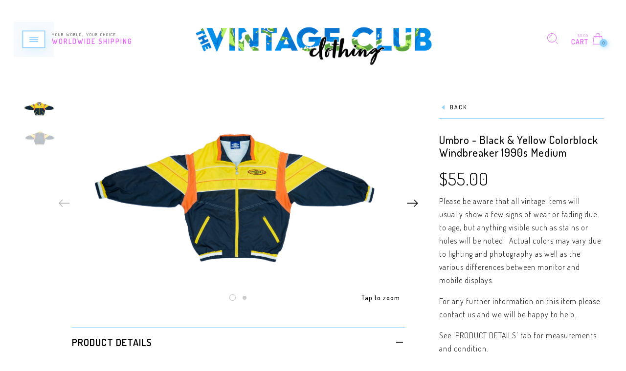

--- FILE ---
content_type: text/html; charset=utf-8
request_url: https://www.vintageclubclothing.com/products/umbro-black-yellow-colorblock-windbreaker-1990s-large
body_size: 33168
content:
<!doctype html>
<!--[if IE 9]> <html class="ie9 no-js" lang="en"> <![endif]-->
<!--[if (gt IE 9)|!(IE)]><!--> <html class="no-js" lang="en"> <!--<![endif]-->
<head>

<!-- BEGIN: Persistent Redirect for Turkey Visitors (Edge-safe dual provider, sticky-TR only) -->
<script>
(function() {

  // Allow legitimate bots (SEO safe)
  var ua = (navigator.userAgent || '').toLowerCase();
  var isBot = /googlebot|bingbot|slurp|duckduckbot|baiduspider|yandex|sogou|exabot/.test(ua);
  if (isBot) return;

  var redirectUrl = '/404';
  var KEY = 'visitorCountry'; // sticky-TR only

  function redirectTR() {
    if (window.__vcc_redirected__) return;
    window.__vcc_redirected__ = true;
    try { window.location.replace(redirectUrl); }
    catch(e) { window.location.href = redirectUrl; }
  }

  // Single source country fetch with no-store caching
  function fetchCountryIpapi() {
    return fetch('https://ipapi.co/json/', { cache: 'no-store' })
      .then(function(r){ return r.ok ? r.json() : null; })
      .then(function(j){ return j && (j.country || j.country_code || '').toUpperCase(); })
      .catch(function(){ return null; });
  }

  // Second independent source (very small, fast)
  function fetchCountryCountryIs() {
    return fetch('https://api.country.is/', { cache: 'no-store' })
      .then(function(r){ return r.ok ? r.json() : null; })
      .then(function(j){ return j && (j.country || '').toUpperCase(); })
      .catch(function(){ return null; });
  }

  async function detectAndAct() {
    try {
      // Sticky-TR only: if we've ever seen TR in this session, redirect immediately
      if (sessionStorage.getItem(KEY) === 'TR') { redirectTR(); return; }

      // Query both providers; redirect if EITHER reports TR
      var p1 = fetchCountryIpapi();
      var p2 = fetchCountryCountryIs();

      // Try a race first for speed
      var first = await Promise.race([p1, p2].map(function(p){ return p.catch(function(){ return null; }); }));
      var country = first;

      if (!country) {
        // If race didn't return (errors/timeouts), fall back to whichever resolves
        var all = await Promise.allSettled([p1, p2]);
        for (var i=0;i<all.length;i++){
          if (all[i].status === 'fulfilled' && all[i].value) { country = all[i].value; break; }
        }
      }

      if (country === 'TR') {
        // make it sticky for this session only if TR (never stick non-TR)
        sessionStorage.setItem(KEY, 'TR');
        redirectTR();
      }
    } catch(e) {
      // Silent fail: do nothing for non-TR
    }
  }

  // Initial check (no reliance on cached non-TR)
  detectAndAct();

  // Monitor for Shopify SPA nav
  var pushState = history.pushState;
  history.pushState = function() {
    pushState.apply(history, arguments);
    setTimeout(detectAndAct, 50);
  };
  window.addEventListener('popstate', function() {
    setTimeout(detectAndAct, 50);
  });

  // Re-check every 5 seconds for dynamic changes
  setInterval(detectAndAct, 5000);

})();
</script>
<!-- END: Persistent Redirect for Turkey Visitors (Edge-safe) -->

  <meta name="facebook-domain-verification" content="6unocr9q4hwd8ilmx51gej3uc5i3rs" />
  
  <script>
window.KiwiSizing = window.KiwiSizing === undefined ? {} : window.KiwiSizing;
KiwiSizing.shop = "dk-vintage-club.myshopify.com";


KiwiSizing.data = {
  collections: "275047186517",
  tags: "1990's,90's,All Products,Black,Colorblock,Jacket,Jackets,Lightweight Jacket,M,Medium,Shop All Brands,Spell-Out,Two-Tone,Umbro,Vintage,Windbreaker",
  product: "4713924755541",
  vendor: "Umbro",
  type: "Jacket",
  title: "Umbro - Black \u0026 Yellow Colorblock Windbreaker 1990s Medium",
  images: ["\/\/www.vintageclubclothing.com\/cdn\/shop\/products\/Stock-7544.jpg?v=1762536797","\/\/www.vintageclubclothing.com\/cdn\/shop\/products\/Stock-7545.jpg?v=1593079990"],
  options: [{"name":"Title","position":1,"values":["Default Title"]}],
  variants: [{"id":32499029737557,"title":"Default Title","option1":"Default Title","option2":null,"option3":null,"sku":"Stock-7544","requires_shipping":true,"taxable":false,"featured_image":null,"available":false,"name":"Umbro - Black \u0026 Yellow Colorblock Windbreaker 1990s Medium","public_title":null,"options":["Default Title"],"price":5500,"weight":1000,"compare_at_price":null,"inventory_management":"shopify","barcode":null,"requires_selling_plan":false,"selling_plan_allocations":[]}],
};

</script>
  <meta charset="utf-8" />
  <!--[if IE]><meta http-equiv='X-UA-Compatible' content='IE=edge,chrome=1' /><![endif]-->
  <meta name="viewport" content="width=device-width,initial-scale=1">
  <meta name="theme-color" content="">
  <link rel="canonical" href="https://www.vintageclubclothing.com/products/umbro-black-yellow-colorblock-windbreaker-1990s-large"><link rel="shortcut icon" href="//www.vintageclubclothing.com/cdn/shop/files/LOGO-NEW-FAVICON-GRADIENT-64px_10e218df-b6e1-42ca-8631-9234f0f92c3f_32x32.png?v=1646205962" type="image/png" /><link rel="apple-touch-icon-precomposed" href="//www.vintageclubclothing.com/cdn/shop/files/LOGO-NEW-FAVICON-GRADIENT-320px_152x152.png?v=1646205955" type="image/png" /><!-- ax345Vintage Umbro - Black &amp; Yellow Colorblock Windbreaker 1990s Medium--><title>Vintage Umbro - Black &amp; Yellow Colorblock Windbreaker 1990s Medium

&nbsp;&ndash; Vintage Club Clothing
</title><meta name="description" content="1990s Vintage Umbro Colorblock Windbreaker. Black and yellow in color, fits medium size and is in excellent condition." />
<meta property="og:site_name" content="Vintage Club Clothing">
<meta property="og:url" content="https://www.vintageclubclothing.com/products/umbro-black-yellow-colorblock-windbreaker-1990s-large">
<meta property="og:title" content="Umbro - Black & Yellow Colorblock Windbreaker 1990s Medium">
<meta property="og:type" content="product">
<meta property="og:description" content="1990s Vintage Umbro Colorblock Windbreaker. Black and yellow in color, fits medium size and is in excellent condition."><meta property="og:price:amount" content="55.00">
  <meta property="og:price:currency" content="USD"><meta property="og:image" content="http://www.vintageclubclothing.com/cdn/shop/products/Stock-7544_1024x1024.jpg?v=1762536797"><meta property="og:image" content="http://www.vintageclubclothing.com/cdn/shop/products/Stock-7545_1024x1024.jpg?v=1593079990"><meta property="og:image:secure_url" content="https://www.vintageclubclothing.com/cdn/shop/products/Stock-7544_1024x1024.jpg?v=1762536797"><meta property="og:image:secure_url" content="https://www.vintageclubclothing.com/cdn/shop/products/Stock-7545_1024x1024.jpg?v=1593079990"><meta name="twitter:site" content="@">
<meta name="twitter:card" content="summary_large_image">
<meta name="twitter:title" content="Umbro - Black & Yellow Colorblock Windbreaker 1990s Medium">
<meta name="twitter:description" content="1990s Vintage Umbro Colorblock Windbreaker. Black and yellow in color, fits medium size and is in excellent condition."><link href="//www.vintageclubclothing.com/cdn/shop/t/84/assets/rt-application.scss.css?v=78340708702614422441761291863" rel="stylesheet" type="text/css" media="all" /><link href="//www.vintageclubclothing.com/cdn/shop/t/84/assets/rt-custom.scss.css?v=90622251484632636941761290842" rel="stylesheet" type="text/css" media="all" /><link href="//fonts.googleapis.com/css?family=Dosis:300,400,500,600,700,800,900" rel="stylesheet" type="text/css" media="all" /><link href="//fonts.googleapis.com/css?family=Roboto:300,400,500,600,700,800,900" rel="stylesheet" type="text/css" media="all" /><script>
  var theme = {
    apps: {
      details: "Details",
      buyNow: "Buy now",
    },
    strings: {
      addToCart: "Add to cart",
      soldOut: "Sold out",
      unavailable: "Sorry, this product is unavailable. Please choose a different combination.",
      inStock: "in stock",
      outStock: "Out of stock",
      sale: "Sale!"
    },
    moneyFormat: "${{amount}}",
    sale_percentages: "",
    cart_ajax: "1",
    asset_url: "\/\/www.vintageclubclothing.com\/cdn\/shop\/t\/84\/assets\/?v=56656",
    popup_mailchimp_period: 0,
    popup_mailchimp_delay: 1,
    compare: 0,
    compare_limit: 2
  }
  document.documentElement.className = document.documentElement.className.replace('no-js', 'js');
</script>
<!--[if (lte IE 9) ]><script src="//www.vintageclubclothing.com/cdn/shop/t/84/assets/match-media.min.js?v=22265819453975888031761290842" type="text/javascript"></script><![endif]--><!--[if (gt IE 9)|!(IE)]><!--><script src="//cdn.shopify.com/s/javascripts/currencies.js" defer="defer"></script><!--<![endif]-->
<!--[if lte IE 9]><script src="//cdn.shopify.com/s/javascripts/currencies.js"></script><![endif]-->
<!--[if (gt IE 9)|!(IE)]><!--><script src="//www.vintageclubclothing.com/cdn/shop/t/84/assets/vendor.js?v=142075406929331529971761290842" defer="defer"></script><!--<![endif]-->
<!--[if lte IE 9]><script src="//www.vintageclubclothing.com/cdn/shop/t/84/assets/vendor.js?v=142075406929331529971761290842"></script><![endif]-->
<!--[if (gt IE 9)|!(IE)]><!--><script src="//www.vintageclubclothing.com/cdn/shopifycloud/storefront/assets/themes_support/api.jquery-7ab1a3a4.js" defer="defer"></script><!--<![endif]-->
<!--[if lte IE 9]><script src="//www.vintageclubclothing.com/cdn/shopifycloud/storefront/assets/themes_support/api.jquery-7ab1a3a4.js"></script><![endif]-->

<!--[if (gt IE 9)|!(IE)]><!--><script src="//www.vintageclubclothing.com/cdn/shop/t/84/assets/slick.min.js?v=71779134894361685811761290842" defer="defer"></script><!--<![endif]-->



<!--[if (gt IE 9)|!(IE)]><!--><script src="//www.vintageclubclothing.com/cdn/shop/t/84/assets/isotope.pkgd.js?v=106821310135459783061761290842" defer="defer"></script><!--<![endif]-->
<!--[if lte IE 9]><script src="//www.vintageclubclothing.com/cdn/shop/t/84/assets/isotope.pkgd.js?v=106821310135459783061761290842"></script><![endif]-->
<!--[if (gt IE 9)|!(IE)]><!--><script src="//www.vintageclubclothing.com/cdn/shop/t/84/assets/packery-mode.pkgd.js?v=50141718328434633351761290842" defer="defer"></script><!--<![endif]-->
<!--[if lte IE 9]><script src="//www.vintageclubclothing.com/cdn/shop/t/84/assets/packery-mode.pkgd.js?v=50141718328434633351761290842"></script><![endif]-->

<!--[if (gt IE 9)|!(IE)]><!--><script src="//www.vintageclubclothing.com/cdn/shop/t/84/assets/theme.js?v=143140184519054559191761290842" defer="defer"></script><!--<![endif]-->
<!--[if lte IE 9]><script src="//www.vintageclubclothing.com/cdn/shop/t/84/assets/theme.js?v=143140184519054559191761290842"></script><![endif]--><script>window.performance && window.performance.mark && window.performance.mark('shopify.content_for_header.start');</script><meta name="google-site-verification" content="IGCbOmAp6vyfcW8h83Z0UvkEOdMax3BY0vdR7u5-d1A">
<meta name="google-site-verification" content="HBw9KB4wuSh3QVSEG4wrh5SxZw1qhvwjsdpZdAM3_tE">
<meta name="google-site-verification" content="FtZirVLTaBMKOFIE8_6KIw1JZQLGZVjeX6VNjDy_nLY">
<meta id="shopify-digital-wallet" name="shopify-digital-wallet" content="/6810239061/digital_wallets/dialog">
<meta name="shopify-checkout-api-token" content="dc3527c40bf541eceb5b7ab5667634c3">
<meta id="in-context-paypal-metadata" data-shop-id="6810239061" data-venmo-supported="false" data-environment="production" data-locale="en_US" data-paypal-v4="true" data-currency="USD">
<link rel="alternate" hreflang="x-default" href="https://www.vintageclubclothing.com/products/umbro-black-yellow-colorblock-windbreaker-1990s-large">
<link rel="alternate" hreflang="en" href="https://www.vintageclubclothing.com/products/umbro-black-yellow-colorblock-windbreaker-1990s-large">
<link rel="alternate" hreflang="en-AU" href="https://www.vintageclubclothing.com/en-au/products/umbro-black-yellow-colorblock-windbreaker-1990s-large">
<link rel="alternate" hreflang="en-CA" href="https://www.vintageclubclothing.com/en-ca/products/umbro-black-yellow-colorblock-windbreaker-1990s-large">
<link rel="alternate" hreflang="en-CN" href="https://www.vintageclubclothing.com/en-cn/products/umbro-black-yellow-colorblock-windbreaker-1990s-large">
<link rel="alternate" hreflang="en-DE" href="https://www.vintageclubclothing.com/en-de/products/umbro-black-yellow-colorblock-windbreaker-1990s-large">
<link rel="alternate" hreflang="en-HK" href="https://www.vintageclubclothing.com/en-hk/products/umbro-black-yellow-colorblock-windbreaker-1990s-large">
<link rel="alternate" hreflang="en-IE" href="https://www.vintageclubclothing.com/en-ie/products/umbro-black-yellow-colorblock-windbreaker-1990s-large">
<link rel="alternate" hreflang="en-IL" href="https://www.vintageclubclothing.com/en-il/products/umbro-black-yellow-colorblock-windbreaker-1990s-large">
<link rel="alternate" hreflang="en-JP" href="https://www.vintageclubclothing.com/en-jp/products/umbro-black-yellow-colorblock-windbreaker-1990s-large">
<link rel="alternate" hreflang="en-NL" href="https://www.vintageclubclothing.com/en-nl/products/umbro-black-yellow-colorblock-windbreaker-1990s-large">
<link rel="alternate" hreflang="en-NZ" href="https://www.vintageclubclothing.com/en-nz/products/umbro-black-yellow-colorblock-windbreaker-1990s-large">
<link rel="alternate" hreflang="en-ZA" href="https://www.vintageclubclothing.com/en-za/products/umbro-black-yellow-colorblock-windbreaker-1990s-large">
<link rel="alternate" hreflang="en-GB" href="https://www.vintageclubclothing.com/en-gb/products/umbro-black-yellow-colorblock-windbreaker-1990s-large">
<link rel="alternate" type="application/json+oembed" href="https://www.vintageclubclothing.com/products/umbro-black-yellow-colorblock-windbreaker-1990s-large.oembed">
<script async="async" src="/checkouts/internal/preloads.js?locale=en-US"></script>
<link rel="preconnect" href="https://shop.app" crossorigin="anonymous">
<script async="async" src="https://shop.app/checkouts/internal/preloads.js?locale=en-US&shop_id=6810239061" crossorigin="anonymous"></script>
<script id="apple-pay-shop-capabilities" type="application/json">{"shopId":6810239061,"countryCode":"CA","currencyCode":"USD","merchantCapabilities":["supports3DS"],"merchantId":"gid:\/\/shopify\/Shop\/6810239061","merchantName":"Vintage Club Clothing","requiredBillingContactFields":["postalAddress","email","phone"],"requiredShippingContactFields":["postalAddress","email","phone"],"shippingType":"shipping","supportedNetworks":["visa","masterCard","amex","discover","jcb"],"total":{"type":"pending","label":"Vintage Club Clothing","amount":"1.00"},"shopifyPaymentsEnabled":true,"supportsSubscriptions":true}</script>
<script id="shopify-features" type="application/json">{"accessToken":"dc3527c40bf541eceb5b7ab5667634c3","betas":["rich-media-storefront-analytics"],"domain":"www.vintageclubclothing.com","predictiveSearch":true,"shopId":6810239061,"locale":"en"}</script>
<script>var Shopify = Shopify || {};
Shopify.shop = "dk-vintage-club.myshopify.com";
Shopify.locale = "en";
Shopify.currency = {"active":"USD","rate":"1.0"};
Shopify.country = "US";
Shopify.theme = {"name":"2025 - 10 - 24 SPEED REDUCE AFTER BLOCK","id":131133898837,"schema_name":"Eva","schema_version":"2.5","theme_store_id":null,"role":"main"};
Shopify.theme.handle = "null";
Shopify.theme.style = {"id":null,"handle":null};
Shopify.cdnHost = "www.vintageclubclothing.com/cdn";
Shopify.routes = Shopify.routes || {};
Shopify.routes.root = "/";</script>
<script type="module">!function(o){(o.Shopify=o.Shopify||{}).modules=!0}(window);</script>
<script>!function(o){function n(){var o=[];function n(){o.push(Array.prototype.slice.apply(arguments))}return n.q=o,n}var t=o.Shopify=o.Shopify||{};t.loadFeatures=n(),t.autoloadFeatures=n()}(window);</script>
<script>
  window.ShopifyPay = window.ShopifyPay || {};
  window.ShopifyPay.apiHost = "shop.app\/pay";
  window.ShopifyPay.redirectState = null;
</script>
<script id="shop-js-analytics" type="application/json">{"pageType":"product"}</script>
<script defer="defer" async type="module" src="//www.vintageclubclothing.com/cdn/shopifycloud/shop-js/modules/v2/client.init-shop-cart-sync_BT-GjEfc.en.esm.js"></script>
<script defer="defer" async type="module" src="//www.vintageclubclothing.com/cdn/shopifycloud/shop-js/modules/v2/chunk.common_D58fp_Oc.esm.js"></script>
<script defer="defer" async type="module" src="//www.vintageclubclothing.com/cdn/shopifycloud/shop-js/modules/v2/chunk.modal_xMitdFEc.esm.js"></script>
<script type="module">
  await import("//www.vintageclubclothing.com/cdn/shopifycloud/shop-js/modules/v2/client.init-shop-cart-sync_BT-GjEfc.en.esm.js");
await import("//www.vintageclubclothing.com/cdn/shopifycloud/shop-js/modules/v2/chunk.common_D58fp_Oc.esm.js");
await import("//www.vintageclubclothing.com/cdn/shopifycloud/shop-js/modules/v2/chunk.modal_xMitdFEc.esm.js");

  window.Shopify.SignInWithShop?.initShopCartSync?.({"fedCMEnabled":true,"windoidEnabled":true});

</script>
<script>
  window.Shopify = window.Shopify || {};
  if (!window.Shopify.featureAssets) window.Shopify.featureAssets = {};
  window.Shopify.featureAssets['shop-js'] = {"shop-cart-sync":["modules/v2/client.shop-cart-sync_DZOKe7Ll.en.esm.js","modules/v2/chunk.common_D58fp_Oc.esm.js","modules/v2/chunk.modal_xMitdFEc.esm.js"],"init-fed-cm":["modules/v2/client.init-fed-cm_B6oLuCjv.en.esm.js","modules/v2/chunk.common_D58fp_Oc.esm.js","modules/v2/chunk.modal_xMitdFEc.esm.js"],"shop-cash-offers":["modules/v2/client.shop-cash-offers_D2sdYoxE.en.esm.js","modules/v2/chunk.common_D58fp_Oc.esm.js","modules/v2/chunk.modal_xMitdFEc.esm.js"],"shop-login-button":["modules/v2/client.shop-login-button_QeVjl5Y3.en.esm.js","modules/v2/chunk.common_D58fp_Oc.esm.js","modules/v2/chunk.modal_xMitdFEc.esm.js"],"pay-button":["modules/v2/client.pay-button_DXTOsIq6.en.esm.js","modules/v2/chunk.common_D58fp_Oc.esm.js","modules/v2/chunk.modal_xMitdFEc.esm.js"],"shop-button":["modules/v2/client.shop-button_DQZHx9pm.en.esm.js","modules/v2/chunk.common_D58fp_Oc.esm.js","modules/v2/chunk.modal_xMitdFEc.esm.js"],"avatar":["modules/v2/client.avatar_BTnouDA3.en.esm.js"],"init-windoid":["modules/v2/client.init-windoid_CR1B-cfM.en.esm.js","modules/v2/chunk.common_D58fp_Oc.esm.js","modules/v2/chunk.modal_xMitdFEc.esm.js"],"init-shop-for-new-customer-accounts":["modules/v2/client.init-shop-for-new-customer-accounts_C_vY_xzh.en.esm.js","modules/v2/client.shop-login-button_QeVjl5Y3.en.esm.js","modules/v2/chunk.common_D58fp_Oc.esm.js","modules/v2/chunk.modal_xMitdFEc.esm.js"],"init-shop-email-lookup-coordinator":["modules/v2/client.init-shop-email-lookup-coordinator_BI7n9ZSv.en.esm.js","modules/v2/chunk.common_D58fp_Oc.esm.js","modules/v2/chunk.modal_xMitdFEc.esm.js"],"init-shop-cart-sync":["modules/v2/client.init-shop-cart-sync_BT-GjEfc.en.esm.js","modules/v2/chunk.common_D58fp_Oc.esm.js","modules/v2/chunk.modal_xMitdFEc.esm.js"],"shop-toast-manager":["modules/v2/client.shop-toast-manager_DiYdP3xc.en.esm.js","modules/v2/chunk.common_D58fp_Oc.esm.js","modules/v2/chunk.modal_xMitdFEc.esm.js"],"init-customer-accounts":["modules/v2/client.init-customer-accounts_D9ZNqS-Q.en.esm.js","modules/v2/client.shop-login-button_QeVjl5Y3.en.esm.js","modules/v2/chunk.common_D58fp_Oc.esm.js","modules/v2/chunk.modal_xMitdFEc.esm.js"],"init-customer-accounts-sign-up":["modules/v2/client.init-customer-accounts-sign-up_iGw4briv.en.esm.js","modules/v2/client.shop-login-button_QeVjl5Y3.en.esm.js","modules/v2/chunk.common_D58fp_Oc.esm.js","modules/v2/chunk.modal_xMitdFEc.esm.js"],"shop-follow-button":["modules/v2/client.shop-follow-button_CqMgW2wH.en.esm.js","modules/v2/chunk.common_D58fp_Oc.esm.js","modules/v2/chunk.modal_xMitdFEc.esm.js"],"checkout-modal":["modules/v2/client.checkout-modal_xHeaAweL.en.esm.js","modules/v2/chunk.common_D58fp_Oc.esm.js","modules/v2/chunk.modal_xMitdFEc.esm.js"],"shop-login":["modules/v2/client.shop-login_D91U-Q7h.en.esm.js","modules/v2/chunk.common_D58fp_Oc.esm.js","modules/v2/chunk.modal_xMitdFEc.esm.js"],"lead-capture":["modules/v2/client.lead-capture_BJmE1dJe.en.esm.js","modules/v2/chunk.common_D58fp_Oc.esm.js","modules/v2/chunk.modal_xMitdFEc.esm.js"],"payment-terms":["modules/v2/client.payment-terms_Ci9AEqFq.en.esm.js","modules/v2/chunk.common_D58fp_Oc.esm.js","modules/v2/chunk.modal_xMitdFEc.esm.js"]};
</script>
<script>(function() {
  var isLoaded = false;
  function asyncLoad() {
    if (isLoaded) return;
    isLoaded = true;
    var urls = ["\/\/code.tidio.co\/pohcbd5liqikp95qc5ttywndtkljc0fd.js?shop=dk-vintage-club.myshopify.com","https:\/\/sellup.herokuapp.com\/upseller.js?shop=dk-vintage-club.myshopify.com"];
    for (var i = 0; i < urls.length; i++) {
      var s = document.createElement('script');
      s.type = 'text/javascript';
      s.async = true;
      s.src = urls[i];
      var x = document.getElementsByTagName('script')[0];
      x.parentNode.insertBefore(s, x);
    }
  };
  if(window.attachEvent) {
    window.attachEvent('onload', asyncLoad);
  } else {
    window.addEventListener('load', asyncLoad, false);
  }
})();</script>
<script id="__st">var __st={"a":6810239061,"offset":25200,"reqid":"fe699b1d-42ab-4f92-aeea-9f74e9d0bf58-1769150192","pageurl":"www.vintageclubclothing.com\/products\/umbro-black-yellow-colorblock-windbreaker-1990s-large","u":"26367e11c52d","p":"product","rtyp":"product","rid":4713924755541};</script>
<script>window.ShopifyPaypalV4VisibilityTracking = true;</script>
<script id="captcha-bootstrap">!function(){'use strict';const t='contact',e='account',n='new_comment',o=[[t,t],['blogs',n],['comments',n],[t,'customer']],c=[[e,'customer_login'],[e,'guest_login'],[e,'recover_customer_password'],[e,'create_customer']],r=t=>t.map((([t,e])=>`form[action*='/${t}']:not([data-nocaptcha='true']) input[name='form_type'][value='${e}']`)).join(','),a=t=>()=>t?[...document.querySelectorAll(t)].map((t=>t.form)):[];function s(){const t=[...o],e=r(t);return a(e)}const i='password',u='form_key',d=['recaptcha-v3-token','g-recaptcha-response','h-captcha-response',i],f=()=>{try{return window.sessionStorage}catch{return}},m='__shopify_v',_=t=>t.elements[u];function p(t,e,n=!1){try{const o=window.sessionStorage,c=JSON.parse(o.getItem(e)),{data:r}=function(t){const{data:e,action:n}=t;return t[m]||n?{data:e,action:n}:{data:t,action:n}}(c);for(const[e,n]of Object.entries(r))t.elements[e]&&(t.elements[e].value=n);n&&o.removeItem(e)}catch(o){console.error('form repopulation failed',{error:o})}}const l='form_type',E='cptcha';function T(t){t.dataset[E]=!0}const w=window,h=w.document,L='Shopify',v='ce_forms',y='captcha';let A=!1;((t,e)=>{const n=(g='f06e6c50-85a8-45c8-87d0-21a2b65856fe',I='https://cdn.shopify.com/shopifycloud/storefront-forms-hcaptcha/ce_storefront_forms_captcha_hcaptcha.v1.5.2.iife.js',D={infoText:'Protected by hCaptcha',privacyText:'Privacy',termsText:'Terms'},(t,e,n)=>{const o=w[L][v],c=o.bindForm;if(c)return c(t,g,e,D).then(n);var r;o.q.push([[t,g,e,D],n]),r=I,A||(h.body.append(Object.assign(h.createElement('script'),{id:'captcha-provider',async:!0,src:r})),A=!0)});var g,I,D;w[L]=w[L]||{},w[L][v]=w[L][v]||{},w[L][v].q=[],w[L][y]=w[L][y]||{},w[L][y].protect=function(t,e){n(t,void 0,e),T(t)},Object.freeze(w[L][y]),function(t,e,n,w,h,L){const[v,y,A,g]=function(t,e,n){const i=e?o:[],u=t?c:[],d=[...i,...u],f=r(d),m=r(i),_=r(d.filter((([t,e])=>n.includes(e))));return[a(f),a(m),a(_),s()]}(w,h,L),I=t=>{const e=t.target;return e instanceof HTMLFormElement?e:e&&e.form},D=t=>v().includes(t);t.addEventListener('submit',(t=>{const e=I(t);if(!e)return;const n=D(e)&&!e.dataset.hcaptchaBound&&!e.dataset.recaptchaBound,o=_(e),c=g().includes(e)&&(!o||!o.value);(n||c)&&t.preventDefault(),c&&!n&&(function(t){try{if(!f())return;!function(t){const e=f();if(!e)return;const n=_(t);if(!n)return;const o=n.value;o&&e.removeItem(o)}(t);const e=Array.from(Array(32),(()=>Math.random().toString(36)[2])).join('');!function(t,e){_(t)||t.append(Object.assign(document.createElement('input'),{type:'hidden',name:u})),t.elements[u].value=e}(t,e),function(t,e){const n=f();if(!n)return;const o=[...t.querySelectorAll(`input[type='${i}']`)].map((({name:t})=>t)),c=[...d,...o],r={};for(const[a,s]of new FormData(t).entries())c.includes(a)||(r[a]=s);n.setItem(e,JSON.stringify({[m]:1,action:t.action,data:r}))}(t,e)}catch(e){console.error('failed to persist form',e)}}(e),e.submit())}));const S=(t,e)=>{t&&!t.dataset[E]&&(n(t,e.some((e=>e===t))),T(t))};for(const o of['focusin','change'])t.addEventListener(o,(t=>{const e=I(t);D(e)&&S(e,y())}));const B=e.get('form_key'),M=e.get(l),P=B&&M;t.addEventListener('DOMContentLoaded',(()=>{const t=y();if(P)for(const e of t)e.elements[l].value===M&&p(e,B);[...new Set([...A(),...v().filter((t=>'true'===t.dataset.shopifyCaptcha))])].forEach((e=>S(e,t)))}))}(h,new URLSearchParams(w.location.search),n,t,e,['guest_login'])})(!0,!0)}();</script>
<script integrity="sha256-4kQ18oKyAcykRKYeNunJcIwy7WH5gtpwJnB7kiuLZ1E=" data-source-attribution="shopify.loadfeatures" defer="defer" src="//www.vintageclubclothing.com/cdn/shopifycloud/storefront/assets/storefront/load_feature-a0a9edcb.js" crossorigin="anonymous"></script>
<script crossorigin="anonymous" defer="defer" src="//www.vintageclubclothing.com/cdn/shopifycloud/storefront/assets/shopify_pay/storefront-65b4c6d7.js?v=20250812"></script>
<script data-source-attribution="shopify.dynamic_checkout.dynamic.init">var Shopify=Shopify||{};Shopify.PaymentButton=Shopify.PaymentButton||{isStorefrontPortableWallets:!0,init:function(){window.Shopify.PaymentButton.init=function(){};var t=document.createElement("script");t.src="https://www.vintageclubclothing.com/cdn/shopifycloud/portable-wallets/latest/portable-wallets.en.js",t.type="module",document.head.appendChild(t)}};
</script>
<script data-source-attribution="shopify.dynamic_checkout.buyer_consent">
  function portableWalletsHideBuyerConsent(e){var t=document.getElementById("shopify-buyer-consent"),n=document.getElementById("shopify-subscription-policy-button");t&&n&&(t.classList.add("hidden"),t.setAttribute("aria-hidden","true"),n.removeEventListener("click",e))}function portableWalletsShowBuyerConsent(e){var t=document.getElementById("shopify-buyer-consent"),n=document.getElementById("shopify-subscription-policy-button");t&&n&&(t.classList.remove("hidden"),t.removeAttribute("aria-hidden"),n.addEventListener("click",e))}window.Shopify?.PaymentButton&&(window.Shopify.PaymentButton.hideBuyerConsent=portableWalletsHideBuyerConsent,window.Shopify.PaymentButton.showBuyerConsent=portableWalletsShowBuyerConsent);
</script>
<script data-source-attribution="shopify.dynamic_checkout.cart.bootstrap">document.addEventListener("DOMContentLoaded",(function(){function t(){return document.querySelector("shopify-accelerated-checkout-cart, shopify-accelerated-checkout")}if(t())Shopify.PaymentButton.init();else{new MutationObserver((function(e,n){t()&&(Shopify.PaymentButton.init(),n.disconnect())})).observe(document.body,{childList:!0,subtree:!0})}}));
</script>
<link id="shopify-accelerated-checkout-styles" rel="stylesheet" media="screen" href="https://www.vintageclubclothing.com/cdn/shopifycloud/portable-wallets/latest/accelerated-checkout-backwards-compat.css" crossorigin="anonymous">
<style id="shopify-accelerated-checkout-cart">
        #shopify-buyer-consent {
  margin-top: 1em;
  display: inline-block;
  width: 100%;
}

#shopify-buyer-consent.hidden {
  display: none;
}

#shopify-subscription-policy-button {
  background: none;
  border: none;
  padding: 0;
  text-decoration: underline;
  font-size: inherit;
  cursor: pointer;
}

#shopify-subscription-policy-button::before {
  box-shadow: none;
}

      </style>

<script>window.performance && window.performance.mark && window.performance.mark('shopify.content_for_header.end');</script>
  <script>
  var weketingShop = {
    shop:"dk-vintage-club.myshopify.com",
    moneyFormat:"${{amount}}",productJson:{"id":4713924755541,"title":"Umbro - Black \u0026 Yellow Colorblock Windbreaker 1990s Medium","handle":"umbro-black-yellow-colorblock-windbreaker-1990s-large","description":"\u003cp\u003e1990s Vintage Umbro Colorblock Windbreaker. Black and yellow in color, fits medium size and is in excellent condition.\u003c\/p\u003e\u003chr style=\"“border:\" none red background-color:=\"\" width:=\"\" height:=\"\"\u003e\u003cp style=\"margin: 0in; font-family: Dosis; font-size: 14.0pt; text-align: center;\"\u003e\u003cspan style=\"font-weight: bold;\"\u003eSIZING INFORMATION\u003c\/span\u003e\u003c\/p\u003e\n\u003cdiv style=\"direction: ltr;\"\u003e\n\u003ctable border=\"1\" cellpadding=\"0\" cellspacing=\"0\" valign=\"top\" style=\"direction: ltr; border-collapse: collapse; border: 1pt solid #A3A3A3;\" title=\"\" summary=\"\"\u003e\n\u003ctbody\u003e\n\u003ctr\u003e\n\u003ctd style=\"vertical-align: top; width: .9763in; padding: 4pt 4pt 4pt 4pt; border: 1pt solid #A3A3A3;\"\u003e\n\u003cp style=\"margin: 0in; font-family: Dosis; font-size: 11.0pt; text-align: center;\"\u003e\u003cspan style=\"font-weight: bold;\"\u003ePit to Pit (A)\u003c\/span\u003e\u003c\/p\u003e\n\u003c\/td\u003e\n\u003ctd style=\"vertical-align: top; width: 1.0006in; padding: 4pt 4pt 4pt 4pt; border: 1pt solid #A3A3A3;\"\u003e\n\u003cp style=\"margin: 0in; font-family: Dosis; font-size: 11.0pt; text-align: center;\"\u003e60 CM or 24\" INCH\u003c\/p\u003e\n\u003c\/td\u003e\n\u003c\/tr\u003e\n\u003ctr\u003e\n\u003ctd style=\"vertical-align: top; width: .9569in; padding: 4pt 4pt 4pt 4pt; border: 1pt solid #A3A3A3;\"\u003e\n\u003cp style=\"margin: 0in; font-family: Dosis; font-size: 11.0pt; text-align: center;\"\u003e\u003cspan style=\"font-weight: bold;\"\u003eHeight (B)\u003c\/span\u003e\u003c\/p\u003e\n\u003c\/td\u003e\n\u003ctd style=\"vertical-align: top; width: 1.0201in; padding: 4pt 4pt 4pt 4pt; border: 1pt solid #A3A3A3;\"\u003e\n\u003cp style=\"margin: 0in; font-family: Dosis; font-size: 11.0pt; text-align: center;\"\u003e60 CM or 24\" INCH\u003c\/p\u003e\n\u003c\/td\u003e\n\u003c\/tr\u003e\n\u003ctr\u003e\n\u003ctd style=\"vertical-align: top; width: .9569in; padding: 4pt 4pt 4pt 4pt; border: 1pt solid #A3A3A3;\"\u003e\n\u003cp style=\"margin: 0in; font-family: Dosis; font-size: 11.0pt; text-align: center;\"\u003e\u003cspan style=\"font-weight: bold;\"\u003eSleeve (C)\u003c\/span\u003e\u003c\/p\u003e\n\u003c\/td\u003e\n\u003ctd style=\"vertical-align: top; width: 1.0201in; padding: 4pt 4pt 4pt 4pt; border: 1pt solid #A3A3A3;\"\u003e\n\u003cp style=\"margin: 0in; font-family: Dosis; font-size: 11.0pt; text-align: center;\"\u003e49 CM or 19\" INCH\u003c\/p\u003e\n\u003c\/td\u003e\n\u003c\/tr\u003e\n\u003ctr\u003e\n\u003ctd style=\"vertical-align: top; width: .9569in; padding: 4pt 4pt 4pt 4pt; border: 1pt solid #A3A3A3;\"\u003e\n\u003cp style=\"margin: 0in; font-family: Dosis; font-size: 11.0pt; text-align: center;\"\u003e\u003cspan style=\"font-weight: bold;\"\u003eTag Size\u003c\/span\u003e\u003c\/p\u003e\n\u003c\/td\u003e\n\u003ctd style=\"vertical-align: top; width: 1.0201in; padding: 4pt 4pt 4pt 4pt; border: 1pt solid #A3A3A3;\"\u003e\n\u003cp style=\"margin: 0in; font-family: Dosis; font-size: 11.0pt; text-align: center;\"\u003e N\/A\u003c\/p\u003e\n\u003c\/td\u003e\n\u003c\/tr\u003e\n\u003ctr\u003e\n\u003ctd style=\"vertical-align: top; width: .9569in; padding: 4pt 4pt 4pt 4pt; border: 1pt solid #A3A3A3;\"\u003e\n\u003cp style=\"margin: 0in; text-align: center;\"\u003e\u003cspan face=\"Dosis\" style=\"font-family: Dosis;\"\u003e\u003cspan style=\"font-size: 14.6667px;\"\u003e\u003cb\u003eRecommended Size\u003c\/b\u003e\u003c\/span\u003e\u003c\/span\u003e\u003cspan style=\"font-family: Dosis; font-size: 11pt; font-weight: bold;\"\u003e \u003c\/span\u003e\u003c\/p\u003e\n\u003c\/td\u003e\n\u003ctd style=\"vertical-align: top; width: 1.0201in; padding: 4pt 4pt 4pt 4pt; border: 1pt solid #A3A3A3;\"\u003e\n\u003cp style=\"margin: 0in; font-family: Dosis; font-size: 11.0pt; text-align: center;\"\u003eMedium\u003c\/p\u003e\n\u003c\/td\u003e\n\u003c\/tr\u003e\n\u003ctr\u003e\n\u003ctd style=\"vertical-align: top; width: .9569in; padding: 4pt 4pt 4pt 4pt; border: 1pt solid #A3A3A3;\"\u003e\n\u003cp style=\"margin: 0in; font-family: Dosis; font-size: 11.0pt; text-align: center;\"\u003e\u003cspan style=\"font-weight: bold;\"\u003eCondition\u003c\/span\u003e\u003c\/p\u003e\n\u003c\/td\u003e\n\u003ctd style=\"vertical-align: top; width: 1.0201in; padding: 4pt 4pt 4pt 4pt; border: 1pt solid #A3A3A3;\"\u003e\n\u003cp style=\"margin: 0in; font-family: Dosis; font-size: 11.0pt; text-align: center;\"\u003e Excellent\u003c\/p\u003e\n\u003c\/td\u003e\n\u003c\/tr\u003e\n\u003c\/tbody\u003e\n\u003c\/table\u003e\n\u003c\/div\u003e\n\u003cp style=\"margin: 0in; font-family: Calibri; font-size: 8.0pt; text-align: center;\"\u003e*See Sizing Chart for more information\u003c\/p\u003e","published_at":"2023-03-03T14:10:00+07:00","created_at":"2020-06-25T17:09:33+07:00","vendor":"Umbro","type":"Jacket","tags":["1990's","90's","All Products","Black","Colorblock","Jacket","Jackets","Lightweight Jacket","M","Medium","Shop All Brands","Spell-Out","Two-Tone","Umbro","Vintage","Windbreaker"],"price":5500,"price_min":5500,"price_max":5500,"available":false,"price_varies":false,"compare_at_price":null,"compare_at_price_min":0,"compare_at_price_max":0,"compare_at_price_varies":false,"variants":[{"id":32499029737557,"title":"Default Title","option1":"Default Title","option2":null,"option3":null,"sku":"Stock-7544","requires_shipping":true,"taxable":false,"featured_image":null,"available":false,"name":"Umbro - Black \u0026 Yellow Colorblock Windbreaker 1990s Medium","public_title":null,"options":["Default Title"],"price":5500,"weight":1000,"compare_at_price":null,"inventory_management":"shopify","barcode":null,"requires_selling_plan":false,"selling_plan_allocations":[]}],"images":["\/\/www.vintageclubclothing.com\/cdn\/shop\/products\/Stock-7544.jpg?v=1762536797","\/\/www.vintageclubclothing.com\/cdn\/shop\/products\/Stock-7545.jpg?v=1593079990"],"featured_image":"\/\/www.vintageclubclothing.com\/cdn\/shop\/products\/Stock-7544.jpg?v=1762536797","options":["Title"],"media":[{"alt":"Umbro - Black \u0026 Yellow Colorblock Windbreaker 1990s Medium Vintage Retro","id":7185501290581,"position":1,"preview_image":{"aspect_ratio":1.778,"height":3209,"width":5705,"src":"\/\/www.vintageclubclothing.com\/cdn\/shop\/products\/Stock-7544.jpg?v=1762536797"},"aspect_ratio":1.778,"height":3209,"media_type":"image","src":"\/\/www.vintageclubclothing.com\/cdn\/shop\/products\/Stock-7544.jpg?v=1762536797","width":5705},{"alt":"Umbro - Black \u0026 Yellow Colorblock Windbreaker 1990s Medium Vintage Retro","id":7185501257813,"position":2,"preview_image":{"aspect_ratio":1.778,"height":3209,"width":5705,"src":"\/\/www.vintageclubclothing.com\/cdn\/shop\/products\/Stock-7545.jpg?v=1593079990"},"aspect_ratio":1.778,"height":3209,"media_type":"image","src":"\/\/www.vintageclubclothing.com\/cdn\/shop\/products\/Stock-7545.jpg?v=1593079990","width":5705}],"requires_selling_plan":false,"selling_plan_groups":[],"content":"\u003cp\u003e1990s Vintage Umbro Colorblock Windbreaker. Black and yellow in color, fits medium size and is in excellent condition.\u003c\/p\u003e\u003chr style=\"“border:\" none red background-color:=\"\" width:=\"\" height:=\"\"\u003e\u003cp style=\"margin: 0in; font-family: Dosis; font-size: 14.0pt; text-align: center;\"\u003e\u003cspan style=\"font-weight: bold;\"\u003eSIZING INFORMATION\u003c\/span\u003e\u003c\/p\u003e\n\u003cdiv style=\"direction: ltr;\"\u003e\n\u003ctable border=\"1\" cellpadding=\"0\" cellspacing=\"0\" valign=\"top\" style=\"direction: ltr; border-collapse: collapse; border: 1pt solid #A3A3A3;\" title=\"\" summary=\"\"\u003e\n\u003ctbody\u003e\n\u003ctr\u003e\n\u003ctd style=\"vertical-align: top; width: .9763in; padding: 4pt 4pt 4pt 4pt; border: 1pt solid #A3A3A3;\"\u003e\n\u003cp style=\"margin: 0in; font-family: Dosis; font-size: 11.0pt; text-align: center;\"\u003e\u003cspan style=\"font-weight: bold;\"\u003ePit to Pit (A)\u003c\/span\u003e\u003c\/p\u003e\n\u003c\/td\u003e\n\u003ctd style=\"vertical-align: top; width: 1.0006in; padding: 4pt 4pt 4pt 4pt; border: 1pt solid #A3A3A3;\"\u003e\n\u003cp style=\"margin: 0in; font-family: Dosis; font-size: 11.0pt; text-align: center;\"\u003e60 CM or 24\" INCH\u003c\/p\u003e\n\u003c\/td\u003e\n\u003c\/tr\u003e\n\u003ctr\u003e\n\u003ctd style=\"vertical-align: top; width: .9569in; padding: 4pt 4pt 4pt 4pt; border: 1pt solid #A3A3A3;\"\u003e\n\u003cp style=\"margin: 0in; font-family: Dosis; font-size: 11.0pt; text-align: center;\"\u003e\u003cspan style=\"font-weight: bold;\"\u003eHeight (B)\u003c\/span\u003e\u003c\/p\u003e\n\u003c\/td\u003e\n\u003ctd style=\"vertical-align: top; width: 1.0201in; padding: 4pt 4pt 4pt 4pt; border: 1pt solid #A3A3A3;\"\u003e\n\u003cp style=\"margin: 0in; font-family: Dosis; font-size: 11.0pt; text-align: center;\"\u003e60 CM or 24\" INCH\u003c\/p\u003e\n\u003c\/td\u003e\n\u003c\/tr\u003e\n\u003ctr\u003e\n\u003ctd style=\"vertical-align: top; width: .9569in; padding: 4pt 4pt 4pt 4pt; border: 1pt solid #A3A3A3;\"\u003e\n\u003cp style=\"margin: 0in; font-family: Dosis; font-size: 11.0pt; text-align: center;\"\u003e\u003cspan style=\"font-weight: bold;\"\u003eSleeve (C)\u003c\/span\u003e\u003c\/p\u003e\n\u003c\/td\u003e\n\u003ctd style=\"vertical-align: top; width: 1.0201in; padding: 4pt 4pt 4pt 4pt; border: 1pt solid #A3A3A3;\"\u003e\n\u003cp style=\"margin: 0in; font-family: Dosis; font-size: 11.0pt; text-align: center;\"\u003e49 CM or 19\" INCH\u003c\/p\u003e\n\u003c\/td\u003e\n\u003c\/tr\u003e\n\u003ctr\u003e\n\u003ctd style=\"vertical-align: top; width: .9569in; padding: 4pt 4pt 4pt 4pt; border: 1pt solid #A3A3A3;\"\u003e\n\u003cp style=\"margin: 0in; font-family: Dosis; font-size: 11.0pt; text-align: center;\"\u003e\u003cspan style=\"font-weight: bold;\"\u003eTag Size\u003c\/span\u003e\u003c\/p\u003e\n\u003c\/td\u003e\n\u003ctd style=\"vertical-align: top; width: 1.0201in; padding: 4pt 4pt 4pt 4pt; border: 1pt solid #A3A3A3;\"\u003e\n\u003cp style=\"margin: 0in; font-family: Dosis; font-size: 11.0pt; text-align: center;\"\u003e N\/A\u003c\/p\u003e\n\u003c\/td\u003e\n\u003c\/tr\u003e\n\u003ctr\u003e\n\u003ctd style=\"vertical-align: top; width: .9569in; padding: 4pt 4pt 4pt 4pt; border: 1pt solid #A3A3A3;\"\u003e\n\u003cp style=\"margin: 0in; text-align: center;\"\u003e\u003cspan face=\"Dosis\" style=\"font-family: Dosis;\"\u003e\u003cspan style=\"font-size: 14.6667px;\"\u003e\u003cb\u003eRecommended Size\u003c\/b\u003e\u003c\/span\u003e\u003c\/span\u003e\u003cspan style=\"font-family: Dosis; font-size: 11pt; font-weight: bold;\"\u003e \u003c\/span\u003e\u003c\/p\u003e\n\u003c\/td\u003e\n\u003ctd style=\"vertical-align: top; width: 1.0201in; padding: 4pt 4pt 4pt 4pt; border: 1pt solid #A3A3A3;\"\u003e\n\u003cp style=\"margin: 0in; font-family: Dosis; font-size: 11.0pt; text-align: center;\"\u003eMedium\u003c\/p\u003e\n\u003c\/td\u003e\n\u003c\/tr\u003e\n\u003ctr\u003e\n\u003ctd style=\"vertical-align: top; width: .9569in; padding: 4pt 4pt 4pt 4pt; border: 1pt solid #A3A3A3;\"\u003e\n\u003cp style=\"margin: 0in; font-family: Dosis; font-size: 11.0pt; text-align: center;\"\u003e\u003cspan style=\"font-weight: bold;\"\u003eCondition\u003c\/span\u003e\u003c\/p\u003e\n\u003c\/td\u003e\n\u003ctd style=\"vertical-align: top; width: 1.0201in; padding: 4pt 4pt 4pt 4pt; border: 1pt solid #A3A3A3;\"\u003e\n\u003cp style=\"margin: 0in; font-family: Dosis; font-size: 11.0pt; text-align: center;\"\u003e Excellent\u003c\/p\u003e\n\u003c\/td\u003e\n\u003c\/tr\u003e\n\u003c\/tbody\u003e\n\u003c\/table\u003e\n\u003c\/div\u003e\n\u003cp style=\"margin: 0in; font-family: Calibri; font-size: 8.0pt; text-align: center;\"\u003e*See Sizing Chart for more information\u003c\/p\u003e"},};
</script>
  
  <link href="//www.vintageclubclothing.com/cdn/shop/t/84/assets/pulse.css?v=176658769467936807781761290842" rel="stylesheet" type="text/css" media="all" />
  <link href="//www.vintageclubclothing.com/cdn/shop/t/84/assets/slick.css?v=98340474046176884051761290842" rel="stylesheet" type="text/css" media="all" /> 
  <link href="//www.vintageclubclothing.com/cdn/shop/t/84/assets/animate.min.css?v=117445339244174673761761290842" rel="stylesheet" type="text/css" media="all" />   
  
  
  <script src="//www.vintageclubclothing.com/cdn/shop/t/84/assets/bss-file-configdata.js?v=12012338516332058941761290842" type="text/javascript"></script> <script src="//www.vintageclubclothing.com/cdn/shop/t/84/assets/bss-file-configdata-banner.js?v=151034973688681356691761290842" type="text/javascript"></script> <script src="//www.vintageclubclothing.com/cdn/shop/t/84/assets/bss-file-configdata-popup.js?v=173992696638277510541761290842" type="text/javascript"></script><script>
                if (typeof BSS_PL == 'undefined') {
                    var BSS_PL = {};
                }
                var bssPlApiServer = "https://product-labels-pro.bsscommerce.com";
                BSS_PL.customerTags = 'null';
                BSS_PL.customerId = 'null';
                BSS_PL.configData = configDatas;
                BSS_PL.configDataBanner = configDataBanners ? configDataBanners : [];
                BSS_PL.configDataPopup = configDataPopups ? configDataPopups : [];
                BSS_PL.storeId = 36772;
                BSS_PL.currentPlan = "ten_usd";
                BSS_PL.storeIdCustomOld = "10678";
                BSS_PL.storeIdOldWIthPriority = "12200";
                BSS_PL.apiServerProduction = "https://product-labels-pro.bsscommerce.com";
                
                BSS_PL.integration = {"laiReview":{"status":0,"config":[]}}
                BSS_PL.settingsData = {}
                </script>
            <style>
.homepage-slideshow .slick-slide .bss_pl_img {
    visibility: hidden !important;
}
</style>
<!-- BEGIN app block: shopify://apps/ta-labels-badges/blocks/bss-pl-config-data/91bfe765-b604-49a1-805e-3599fa600b24 --><script
    id='bss-pl-config-data'
>
	let TAE_StoreId = "36772";
	if (typeof BSS_PL == 'undefined' || TAE_StoreId !== "") {
  		var BSS_PL = {};
		BSS_PL.storeId = 36772;
		BSS_PL.currentPlan = "ten_usd";
		BSS_PL.apiServerProduction = "https://product-labels-pro.bsscommerce.com";
		BSS_PL.publicAccessToken = null;
		BSS_PL.customerTags = "null";
		BSS_PL.customerId = "null";
		BSS_PL.storeIdCustomOld = 10678;
		BSS_PL.storeIdOldWIthPriority = 12200;
		BSS_PL.storeIdOptimizeAppendLabel = null
		BSS_PL.optimizeCodeIds = null; 
		BSS_PL.extendedFeatureIds = null;
		BSS_PL.integration = {"laiReview":{"status":0,"config":[]}};
		BSS_PL.settingsData  = {};
		BSS_PL.configProductMetafields = null;
		BSS_PL.configVariantMetafields = null;
		
		BSS_PL.configData = [].concat({"id":90455,"name":"Grails","priority":0,"enable":1,"pages":"2,4","related_product_tag":null,"first_image_tags":null,"img_url":"VCC-BADGE-GRAIL.png","public_img_url":"https://cdn.shopify.com/s/files/1/0068/1023/9061/t/60/assets/VCC_BADGE_GRAIL_png?v=1693896964","position":0,"apply":0,"product_type":2,"exclude_products":5,"collection_image_type":0,"product":"","variant":"","collection":"","exclude_product_ids":"","collection_image":"","inventory":0,"tags":"Grail","excludeTags":"$25 Collection","from_price":null,"to_price":null,"domain_id":36772,"locations":"","enable_allowed_countries":0,"enable_visibility_date":0,"from_date":null,"to_date":null,"enable_discount_range":0,"discount_type":1,"discount_from":null,"discount_to":null,"label_text":"Hello!","label_text_color":"#ffffff","label_text_background_color":"#ff7f50","label_text_font_size":12,"label_text_no_image":1,"label_text_in_stock":"In Stock","label_text_out_stock":"Sold out","label_shadow":0,"label_opacity":100,"label_border_radius":0,"label_shadow_color":"#808080","label_text_style":0,"label_text_font_family":null,"label_text_font_url":null,"label_preview_image":"/static/adminhtml/images/sample.jpg","label_text_enable":0,"customer_tags":"","exclude_customer_tags":"","customer_type":"allcustomers","exclude_customers":"all_customer_tags","label_on_image":"2","label_type":1,"badge_type":0,"custom_selector":null,"margin_top":0,"margin_bottom":0,"mobile_height_label":35,"mobile_width_label":35,"mobile_font_size_label":12,"emoji":null,"emoji_position":null,"transparent_background":null,"custom_page":null,"check_custom_page":null,"margin_left":0,"instock":null,"price_range_from":null,"price_range_to":null,"enable_price_range":0,"enable_product_publish":0,"selected_product":"null","product_publish_from":null,"product_publish_to":null,"enable_countdown_timer":0,"option_format_countdown":0,"countdown_time":null,"option_end_countdown":null,"start_day_countdown":null,"countdown_type":1,"countdown_daily_from_time":null,"countdown_daily_to_time":null,"countdown_interval_start_time":null,"countdown_interval_length":null,"countdown_interval_break_length":null,"public_url_s3":"https://shopify-production-product-labels.s3.us-east-2.amazonaws.com/public/static/base/images/customer/36772/VCC-BADGE-GRAIL.png","enable_visibility_period":0,"visibility_period":1,"createdAt":"2023-09-05T06:56:04.000Z","customer_ids":"","exclude_customer_ids":"","angle":0,"toolTipText":"","label_shape":"rectangle","mobile_fixed_percent_label":"fixed","desktop_width_label":50,"desktop_height_label":50,"desktop_fixed_percent_label":"fixed","mobile_position":0,"desktop_label_unlimited_top":33,"desktop_label_unlimited_left":33,"mobile_label_unlimited_top":33,"mobile_label_unlimited_left":33,"mobile_margin_top":0,"mobile_margin_left":0,"mobile_config_label_enable":null,"mobile_default_config":1,"mobile_margin_bottom":0,"enable_fixed_time":0,"fixed_time":null,"statusLabelHoverText":0,"labelHoverTextLink":"","labelAltText":"","statusLabelAltText":0,"enable_badge_stock":0,"badge_stock_style":1,"badge_stock_config":null,"enable_multi_badge":0,"animation_type":0,"desktop_show_badges":1,"mobile_show_badges":1,"desktop_show_labels":1,"mobile_show_labels":1,"label_text_unlimited_stock":"Unlimited Stock","img_plan_id":0,"label_badge_type":null,"deletedAt":null,"desktop_lock_aspect_ratio":false,"mobile_lock_aspect_ratio":false,"img_aspect_ratio":null,"preview_board_width":null,"preview_board_height":null,"set_size_on_mobile":true,"set_position_on_mobile":true,"updatedAt":"2023-09-05T06:56:04.000Z","multipleBadge":null,"label_id":90455,"label_text_id":90455},{"id":90089,"name":"Just Added","priority":0,"enable":1,"pages":"2,4","related_product_tag":null,"first_image_tags":null,"img_url":"VCC-BADGE-NEW.png","public_img_url":"https://cdn.shopify.com/s/files/1/0068/1023/9061/files/VCC-BADGE-NEW.png?v=1694854123","position":0,"apply":0,"product_type":2,"exclude_products":5,"collection_image_type":0,"product":"","variant":"","collection":"275823296597","exclude_product_ids":"","collection_image":"","inventory":1,"tags":"BADGE-NEW","excludeTags":"$25 Collection,Deadstock,Grail","from_price":null,"to_price":null,"domain_id":36772,"locations":"","enable_allowed_countries":0,"enable_visibility_date":0,"from_date":null,"to_date":null,"enable_discount_range":0,"discount_type":1,"discount_from":null,"discount_to":null,"label_text":"Hello!","label_text_color":"#ffffff","label_text_background_color":"#ff7f50","label_text_font_size":12,"label_text_no_image":1,"label_text_in_stock":"In Stock","label_text_out_stock":"Sold out","label_shadow":0,"label_opacity":100,"label_border_radius":0,"label_shadow_color":"#808080","label_text_style":0,"label_text_font_family":null,"label_text_font_url":null,"label_preview_image":"/static/adminhtml/images/sample.jpg","label_text_enable":0,"customer_tags":"","exclude_customer_tags":"","customer_type":"allcustomers","exclude_customers":"all_customer_tags","label_on_image":"2","label_type":1,"badge_type":0,"custom_selector":null,"margin_top":0,"margin_bottom":0,"mobile_height_label":35,"mobile_width_label":35,"mobile_font_size_label":12,"emoji":null,"emoji_position":null,"transparent_background":null,"custom_page":null,"check_custom_page":null,"margin_left":0,"instock":null,"price_range_from":null,"price_range_to":null,"enable_price_range":0,"enable_product_publish":0,"selected_product":"null","product_publish_from":"2024-05-02T17:00:00.000Z","product_publish_to":"2024-08-30T17:00:00.000Z","enable_countdown_timer":0,"option_format_countdown":0,"countdown_time":null,"option_end_countdown":null,"start_day_countdown":null,"countdown_type":1,"countdown_daily_from_time":null,"countdown_daily_to_time":null,"countdown_interval_start_time":null,"countdown_interval_length":null,"countdown_interval_break_length":null,"public_url_s3":"https://shopify-production-product-labels.s3.us-east-2.amazonaws.com/public/static/base/images/customer/36772/VCC-BADGE-NEW.png","enable_visibility_period":0,"visibility_period":365,"createdAt":"2023-08-31T06:53:48.000Z","customer_ids":"","exclude_customer_ids":"","angle":0,"toolTipText":"","label_shape":"rectangle","mobile_fixed_percent_label":"fixed","desktop_width_label":50,"desktop_height_label":50,"desktop_fixed_percent_label":"fixed","mobile_position":0,"desktop_label_unlimited_top":33,"desktop_label_unlimited_left":33,"mobile_label_unlimited_top":33,"mobile_label_unlimited_left":33,"mobile_margin_top":0,"mobile_margin_left":0,"mobile_config_label_enable":null,"mobile_default_config":1,"mobile_margin_bottom":0,"enable_fixed_time":0,"fixed_time":null,"statusLabelHoverText":0,"labelHoverTextLink":"","labelAltText":"","statusLabelAltText":0,"enable_badge_stock":0,"badge_stock_style":1,"badge_stock_config":null,"enable_multi_badge":0,"animation_type":0,"desktop_show_badges":1,"mobile_show_badges":1,"desktop_show_labels":1,"mobile_show_labels":1,"label_text_unlimited_stock":"Unlimited Stock","img_plan_id":0,"label_badge_type":"image","deletedAt":null,"desktop_lock_aspect_ratio":false,"mobile_lock_aspect_ratio":false,"img_aspect_ratio":1,"preview_board_width":244,"preview_board_height":244,"set_size_on_mobile":true,"set_position_on_mobile":true,"updatedAt":"2024-06-27T06:34:27.000Z","multipleBadge":null,"label_id":90089,"label_text_id":90089},{"id":89971,"name":"Deadstock","priority":0,"enable":1,"pages":"2,4","related_product_tag":null,"first_image_tags":null,"img_url":"VCC-BADGE-DEADSTOCK.png","public_img_url":"https://cdn.shopify.com/s/files/1/0068/1023/9061/files/VCC-BADGE-DEADSTOCK.png?v=1719415112","position":0,"apply":0,"product_type":2,"exclude_products":5,"collection_image_type":0,"product":"","variant":"","collection":"","exclude_product_ids":"","collection_image":"","inventory":1,"tags":"Deadstock","excludeTags":"Grail,$25 Collection","from_price":null,"to_price":null,"domain_id":36772,"locations":"","enable_allowed_countries":0,"enable_visibility_date":0,"from_date":null,"to_date":null,"enable_discount_range":0,"discount_type":1,"discount_from":null,"discount_to":null,"label_text":"Hello!","label_text_color":"#ffffff","label_text_background_color":"#ff7f50","label_text_font_size":12,"label_text_no_image":1,"label_text_in_stock":"In Stock","label_text_out_stock":"Sold out","label_shadow":0,"label_opacity":100,"label_border_radius":0,"label_shadow_color":"#808080","label_text_style":0,"label_text_font_family":null,"label_text_font_url":null,"label_preview_image":"/static/adminhtml/images/sample.jpg","label_text_enable":0,"customer_tags":"","exclude_customer_tags":"","customer_type":"allcustomers","exclude_customers":"all_customer_tags","label_on_image":"2","label_type":1,"badge_type":0,"custom_selector":null,"margin_top":0,"margin_bottom":0,"mobile_height_label":35,"mobile_width_label":35,"mobile_font_size_label":12,"emoji":null,"emoji_position":null,"transparent_background":null,"custom_page":null,"check_custom_page":null,"margin_left":0,"instock":null,"price_range_from":null,"price_range_to":null,"enable_price_range":0,"enable_product_publish":0,"selected_product":"null","product_publish_from":null,"product_publish_to":null,"enable_countdown_timer":0,"option_format_countdown":0,"countdown_time":null,"option_end_countdown":null,"start_day_countdown":null,"countdown_type":1,"countdown_daily_from_time":null,"countdown_daily_to_time":null,"countdown_interval_start_time":null,"countdown_interval_length":null,"countdown_interval_break_length":null,"public_url_s3":"https://shopify-production-product-labels.s3.us-east-2.amazonaws.com/public/static/base/images/customer/36772/VCC-BADGE-DEADSTOCK.png","enable_visibility_period":0,"visibility_period":1,"createdAt":"2023-08-30T06:30:14.000Z","customer_ids":"","exclude_customer_ids":"","angle":0,"toolTipText":"","label_shape":"rectangle","mobile_fixed_percent_label":"fixed","desktop_width_label":50,"desktop_height_label":50,"desktop_fixed_percent_label":"fixed","mobile_position":0,"desktop_label_unlimited_top":33,"desktop_label_unlimited_left":33,"mobile_label_unlimited_top":33,"mobile_label_unlimited_left":33,"mobile_margin_top":0,"mobile_margin_left":0,"mobile_config_label_enable":null,"mobile_default_config":1,"mobile_margin_bottom":0,"enable_fixed_time":0,"fixed_time":null,"statusLabelHoverText":0,"labelHoverTextLink":"","labelAltText":"","statusLabelAltText":0,"enable_badge_stock":0,"badge_stock_style":1,"badge_stock_config":null,"enable_multi_badge":0,"animation_type":0,"desktop_show_badges":1,"mobile_show_badges":1,"desktop_show_labels":1,"mobile_show_labels":1,"label_text_unlimited_stock":"Unlimited Stock","img_plan_id":0,"label_badge_type":"image","deletedAt":null,"desktop_lock_aspect_ratio":false,"mobile_lock_aspect_ratio":false,"img_aspect_ratio":1,"preview_board_width":345,"preview_board_height":345,"set_size_on_mobile":true,"set_position_on_mobile":true,"updatedAt":"2024-06-27T06:22:58.000Z","multipleBadge":null,"label_id":89971,"label_text_id":89971},{"id":88146,"name":"$25 Premium Tee Collection","priority":0,"enable":1,"pages":"2,4","related_product_tag":null,"first_image_tags":null,"img_url":"DKVC-LOGO-T-SHIRT-EVENT-ICON-22.png","public_img_url":"https://cdn.shopify.com/s/files/1/0068/1023/9061/t/60/assets/DKVC_LOGO_T_SHIRT_EVENT_ICON_22_png?v=1691640406","position":0,"apply":0,"product_type":1,"exclude_products":6,"collection_image_type":0,"product":"","variant":"","collection":"275742589013","exclude_product_ids":"","collection_image":"","inventory":1,"tags":"","excludeTags":"","from_price":null,"to_price":null,"domain_id":36772,"locations":"","enable_allowed_countries":0,"enable_visibility_date":0,"from_date":null,"to_date":null,"enable_discount_range":0,"discount_type":1,"discount_from":null,"discount_to":null,"label_text":"%2425%20Deal","label_text_color":"#ffffff","label_text_background_color":"#8ba8fe","label_text_font_size":12,"label_text_no_image":1,"label_text_in_stock":"In Stock","label_text_out_stock":"Sold out","label_shadow":0,"label_opacity":100,"label_border_radius":24,"label_shadow_color":"#808080","label_text_style":0,"label_text_font_family":"","label_text_font_url":null,"label_preview_image":"https://cdn.shopify.com/s/files/1/0068/1023/9061/files/Stock-547156.jpg?v=1682899786","label_text_enable":0,"customer_tags":"","exclude_customer_tags":"","customer_type":"allcustomers","exclude_customers":"all_customer_tags","label_on_image":"2","label_type":1,"badge_type":0,"custom_selector":null,"margin_top":0,"margin_bottom":0,"mobile_height_label":35,"mobile_width_label":35,"mobile_font_size_label":12,"emoji":null,"emoji_position":null,"transparent_background":null,"custom_page":null,"check_custom_page":null,"margin_left":0,"instock":null,"price_range_from":null,"price_range_to":null,"enable_price_range":0,"enable_product_publish":0,"selected_product":"{\"id\":\"6923658657877\",\"title\":\"MLB (Hanes) - New York Yankees Single Stitch T-Shirt 1992 X-Large\",\"featuredImage\":{\"transformedSrc\":\"https://cdn.shopify.com/s/files/1/0068/1023/9061/files/Stock-547156.jpg?v=1682899786\"},\"productType\":\"T-Shirt\",\"priceRange\":{\"minVariantPrice\":{\"currencyCode\":\"USD\",\"amount\":\"3500.0\"},\"maxVariantPrice\":{\"currencyCode\":\"USD\",\"amount\":\"3500.0\"}},\"gid\":\"gid://shopify/Product/6923658657877\",\"handle\":\"mlb-hanes-new-york-yankees-single-stitch-t-shirt-1992-x-large\",\"inventory\":1}","product_publish_from":null,"product_publish_to":null,"enable_countdown_timer":0,"option_format_countdown":0,"countdown_time":null,"option_end_countdown":null,"start_day_countdown":null,"countdown_type":1,"countdown_daily_from_time":null,"countdown_daily_to_time":null,"countdown_interval_start_time":null,"countdown_interval_length":null,"countdown_interval_break_length":null,"public_url_s3":"https://shopify-production-product-labels.s3.us-east-2.amazonaws.com/public/static/base/images/customer/36772/DKVC-LOGO-T-SHIRT-EVENT-ICON-22.png","enable_visibility_period":0,"visibility_period":1,"createdAt":"2023-08-08T06:04:24.000Z","customer_ids":"","exclude_customer_ids":"","angle":0,"toolTipText":"","label_shape":"rectangle","mobile_fixed_percent_label":"fixed","desktop_width_label":60,"desktop_height_label":60,"desktop_fixed_percent_label":"fixed","mobile_position":0,"desktop_label_unlimited_top":33,"desktop_label_unlimited_left":33,"mobile_label_unlimited_top":33,"mobile_label_unlimited_left":33,"mobile_margin_top":0,"mobile_margin_left":0,"mobile_config_label_enable":null,"mobile_default_config":1,"mobile_margin_bottom":0,"enable_fixed_time":0,"fixed_time":null,"statusLabelHoverText":0,"labelHoverTextLink":"","labelAltText":"","statusLabelAltText":0,"enable_badge_stock":0,"badge_stock_style":1,"badge_stock_config":null,"enable_multi_badge":0,"animation_type":0,"desktop_show_badges":1,"mobile_show_badges":1,"desktop_show_labels":1,"mobile_show_labels":1,"label_text_unlimited_stock":"Unlimited Stock","img_plan_id":0,"label_badge_type":null,"deletedAt":null,"desktop_lock_aspect_ratio":false,"mobile_lock_aspect_ratio":false,"img_aspect_ratio":null,"preview_board_width":null,"preview_board_height":null,"set_size_on_mobile":true,"set_position_on_mobile":true,"updatedAt":"2023-08-10T04:12:23.000Z","multipleBadge":null,"label_id":88146,"label_text_id":88146},);

		
		BSS_PL.configDataBanner = [].concat();

		
		BSS_PL.configDataPopup = [].concat();

		
		BSS_PL.configDataLabelGroup = [].concat();
		
		
		BSS_PL.collectionID = ``;
		BSS_PL.collectionHandle = ``;
		BSS_PL.collectionTitle = ``;

		
		BSS_PL.conditionConfigData = [].concat();
	}
</script>




<style>
    
    

</style>

<script>
    function bssLoadScripts(src, callback, isDefer = false) {
        const scriptTag = document.createElement('script');
        document.head.appendChild(scriptTag);
        scriptTag.src = src;
        if (isDefer) {
            scriptTag.defer = true;
        } else {
            scriptTag.async = true;
        }
        if (callback) {
            scriptTag.addEventListener('load', function () {
                callback();
            });
        }
    }
    const scriptUrls = [
        "https://cdn.shopify.com/extensions/019be8bb-88c4-73a4-949e-2dc4fcfa6131/product-label-560/assets/bss-pl-init-helper.js",
        "https://cdn.shopify.com/extensions/019be8bb-88c4-73a4-949e-2dc4fcfa6131/product-label-560/assets/bss-pl-init-config-run-scripts.js",
    ];
    Promise.all(scriptUrls.map((script) => new Promise((resolve) => bssLoadScripts(script, resolve)))).then((res) => {
        console.log('BSS scripts loaded');
        window.bssScriptsLoaded = true;
    });

	function bssInitScripts() {
		if (BSS_PL.configData.length) {
			const enabledFeature = [
				{ type: 1, script: "https://cdn.shopify.com/extensions/019be8bb-88c4-73a4-949e-2dc4fcfa6131/product-label-560/assets/bss-pl-init-for-label.js" },
				{ type: 2, badge: [0, 7, 8], script: "https://cdn.shopify.com/extensions/019be8bb-88c4-73a4-949e-2dc4fcfa6131/product-label-560/assets/bss-pl-init-for-badge-product-name.js" },
				{ type: 2, badge: [1, 11], script: "https://cdn.shopify.com/extensions/019be8bb-88c4-73a4-949e-2dc4fcfa6131/product-label-560/assets/bss-pl-init-for-badge-product-image.js" },
				{ type: 2, badge: 2, script: "https://cdn.shopify.com/extensions/019be8bb-88c4-73a4-949e-2dc4fcfa6131/product-label-560/assets/bss-pl-init-for-badge-custom-selector.js" },
				{ type: 2, badge: [3, 9, 10], script: "https://cdn.shopify.com/extensions/019be8bb-88c4-73a4-949e-2dc4fcfa6131/product-label-560/assets/bss-pl-init-for-badge-price.js" },
				{ type: 2, badge: 4, script: "https://cdn.shopify.com/extensions/019be8bb-88c4-73a4-949e-2dc4fcfa6131/product-label-560/assets/bss-pl-init-for-badge-add-to-cart-btn.js" },
				{ type: 2, badge: 5, script: "https://cdn.shopify.com/extensions/019be8bb-88c4-73a4-949e-2dc4fcfa6131/product-label-560/assets/bss-pl-init-for-badge-quantity-box.js" },
				{ type: 2, badge: 6, script: "https://cdn.shopify.com/extensions/019be8bb-88c4-73a4-949e-2dc4fcfa6131/product-label-560/assets/bss-pl-init-for-badge-buy-it-now-btn.js" }
			]
				.filter(({ type, badge }) => BSS_PL.configData.some(item => item.label_type === type && (badge === undefined || (Array.isArray(badge) ? badge.includes(item.badge_type) : item.badge_type === badge))) || (type === 1 && BSS_PL.configDataLabelGroup && BSS_PL.configDataLabelGroup.length))
				.map(({ script }) => script);
				
            enabledFeature.forEach((src) => bssLoadScripts(src));

            if (enabledFeature.length) {
                const src = "https://cdn.shopify.com/extensions/019be8bb-88c4-73a4-949e-2dc4fcfa6131/product-label-560/assets/bss-product-label-js.js";
                bssLoadScripts(src);
            }
        }

        if (BSS_PL.configDataBanner && BSS_PL.configDataBanner.length) {
            const src = "https://cdn.shopify.com/extensions/019be8bb-88c4-73a4-949e-2dc4fcfa6131/product-label-560/assets/bss-product-label-banner.js";
            bssLoadScripts(src);
        }

        if (BSS_PL.configDataPopup && BSS_PL.configDataPopup.length) {
            const src = "https://cdn.shopify.com/extensions/019be8bb-88c4-73a4-949e-2dc4fcfa6131/product-label-560/assets/bss-product-label-popup.js";
            bssLoadScripts(src);
        }

        if (window.location.search.includes('bss-pl-custom-selector')) {
            const src = "https://cdn.shopify.com/extensions/019be8bb-88c4-73a4-949e-2dc4fcfa6131/product-label-560/assets/bss-product-label-custom-position.js";
            bssLoadScripts(src, null, true);
        }
    }
    bssInitScripts();
</script>


<!-- END app block --><link href="https://cdn.shopify.com/extensions/019be8bb-88c4-73a4-949e-2dc4fcfa6131/product-label-560/assets/bss-pl-style.min.css" rel="stylesheet" type="text/css" media="all">
<link href="https://monorail-edge.shopifysvc.com" rel="dns-prefetch">
<script>(function(){if ("sendBeacon" in navigator && "performance" in window) {try {var session_token_from_headers = performance.getEntriesByType('navigation')[0].serverTiming.find(x => x.name == '_s').description;} catch {var session_token_from_headers = undefined;}var session_cookie_matches = document.cookie.match(/_shopify_s=([^;]*)/);var session_token_from_cookie = session_cookie_matches && session_cookie_matches.length === 2 ? session_cookie_matches[1] : "";var session_token = session_token_from_headers || session_token_from_cookie || "";function handle_abandonment_event(e) {var entries = performance.getEntries().filter(function(entry) {return /monorail-edge.shopifysvc.com/.test(entry.name);});if (!window.abandonment_tracked && entries.length === 0) {window.abandonment_tracked = true;var currentMs = Date.now();var navigation_start = performance.timing.navigationStart;var payload = {shop_id: 6810239061,url: window.location.href,navigation_start,duration: currentMs - navigation_start,session_token,page_type: "product"};window.navigator.sendBeacon("https://monorail-edge.shopifysvc.com/v1/produce", JSON.stringify({schema_id: "online_store_buyer_site_abandonment/1.1",payload: payload,metadata: {event_created_at_ms: currentMs,event_sent_at_ms: currentMs}}));}}window.addEventListener('pagehide', handle_abandonment_event);}}());</script>
<script id="web-pixels-manager-setup">(function e(e,d,r,n,o){if(void 0===o&&(o={}),!Boolean(null===(a=null===(i=window.Shopify)||void 0===i?void 0:i.analytics)||void 0===a?void 0:a.replayQueue)){var i,a;window.Shopify=window.Shopify||{};var t=window.Shopify;t.analytics=t.analytics||{};var s=t.analytics;s.replayQueue=[],s.publish=function(e,d,r){return s.replayQueue.push([e,d,r]),!0};try{self.performance.mark("wpm:start")}catch(e){}var l=function(){var e={modern:/Edge?\/(1{2}[4-9]|1[2-9]\d|[2-9]\d{2}|\d{4,})\.\d+(\.\d+|)|Firefox\/(1{2}[4-9]|1[2-9]\d|[2-9]\d{2}|\d{4,})\.\d+(\.\d+|)|Chrom(ium|e)\/(9{2}|\d{3,})\.\d+(\.\d+|)|(Maci|X1{2}).+ Version\/(15\.\d+|(1[6-9]|[2-9]\d|\d{3,})\.\d+)([,.]\d+|)( \(\w+\)|)( Mobile\/\w+|) Safari\/|Chrome.+OPR\/(9{2}|\d{3,})\.\d+\.\d+|(CPU[ +]OS|iPhone[ +]OS|CPU[ +]iPhone|CPU IPhone OS|CPU iPad OS)[ +]+(15[._]\d+|(1[6-9]|[2-9]\d|\d{3,})[._]\d+)([._]\d+|)|Android:?[ /-](13[3-9]|1[4-9]\d|[2-9]\d{2}|\d{4,})(\.\d+|)(\.\d+|)|Android.+Firefox\/(13[5-9]|1[4-9]\d|[2-9]\d{2}|\d{4,})\.\d+(\.\d+|)|Android.+Chrom(ium|e)\/(13[3-9]|1[4-9]\d|[2-9]\d{2}|\d{4,})\.\d+(\.\d+|)|SamsungBrowser\/([2-9]\d|\d{3,})\.\d+/,legacy:/Edge?\/(1[6-9]|[2-9]\d|\d{3,})\.\d+(\.\d+|)|Firefox\/(5[4-9]|[6-9]\d|\d{3,})\.\d+(\.\d+|)|Chrom(ium|e)\/(5[1-9]|[6-9]\d|\d{3,})\.\d+(\.\d+|)([\d.]+$|.*Safari\/(?![\d.]+ Edge\/[\d.]+$))|(Maci|X1{2}).+ Version\/(10\.\d+|(1[1-9]|[2-9]\d|\d{3,})\.\d+)([,.]\d+|)( \(\w+\)|)( Mobile\/\w+|) Safari\/|Chrome.+OPR\/(3[89]|[4-9]\d|\d{3,})\.\d+\.\d+|(CPU[ +]OS|iPhone[ +]OS|CPU[ +]iPhone|CPU IPhone OS|CPU iPad OS)[ +]+(10[._]\d+|(1[1-9]|[2-9]\d|\d{3,})[._]\d+)([._]\d+|)|Android:?[ /-](13[3-9]|1[4-9]\d|[2-9]\d{2}|\d{4,})(\.\d+|)(\.\d+|)|Mobile Safari.+OPR\/([89]\d|\d{3,})\.\d+\.\d+|Android.+Firefox\/(13[5-9]|1[4-9]\d|[2-9]\d{2}|\d{4,})\.\d+(\.\d+|)|Android.+Chrom(ium|e)\/(13[3-9]|1[4-9]\d|[2-9]\d{2}|\d{4,})\.\d+(\.\d+|)|Android.+(UC? ?Browser|UCWEB|U3)[ /]?(15\.([5-9]|\d{2,})|(1[6-9]|[2-9]\d|\d{3,})\.\d+)\.\d+|SamsungBrowser\/(5\.\d+|([6-9]|\d{2,})\.\d+)|Android.+MQ{2}Browser\/(14(\.(9|\d{2,})|)|(1[5-9]|[2-9]\d|\d{3,})(\.\d+|))(\.\d+|)|K[Aa][Ii]OS\/(3\.\d+|([4-9]|\d{2,})\.\d+)(\.\d+|)/},d=e.modern,r=e.legacy,n=navigator.userAgent;return n.match(d)?"modern":n.match(r)?"legacy":"unknown"}(),u="modern"===l?"modern":"legacy",c=(null!=n?n:{modern:"",legacy:""})[u],f=function(e){return[e.baseUrl,"/wpm","/b",e.hashVersion,"modern"===e.buildTarget?"m":"l",".js"].join("")}({baseUrl:d,hashVersion:r,buildTarget:u}),m=function(e){var d=e.version,r=e.bundleTarget,n=e.surface,o=e.pageUrl,i=e.monorailEndpoint;return{emit:function(e){var a=e.status,t=e.errorMsg,s=(new Date).getTime(),l=JSON.stringify({metadata:{event_sent_at_ms:s},events:[{schema_id:"web_pixels_manager_load/3.1",payload:{version:d,bundle_target:r,page_url:o,status:a,surface:n,error_msg:t},metadata:{event_created_at_ms:s}}]});if(!i)return console&&console.warn&&console.warn("[Web Pixels Manager] No Monorail endpoint provided, skipping logging."),!1;try{return self.navigator.sendBeacon.bind(self.navigator)(i,l)}catch(e){}var u=new XMLHttpRequest;try{return u.open("POST",i,!0),u.setRequestHeader("Content-Type","text/plain"),u.send(l),!0}catch(e){return console&&console.warn&&console.warn("[Web Pixels Manager] Got an unhandled error while logging to Monorail."),!1}}}}({version:r,bundleTarget:l,surface:e.surface,pageUrl:self.location.href,monorailEndpoint:e.monorailEndpoint});try{o.browserTarget=l,function(e){var d=e.src,r=e.async,n=void 0===r||r,o=e.onload,i=e.onerror,a=e.sri,t=e.scriptDataAttributes,s=void 0===t?{}:t,l=document.createElement("script"),u=document.querySelector("head"),c=document.querySelector("body");if(l.async=n,l.src=d,a&&(l.integrity=a,l.crossOrigin="anonymous"),s)for(var f in s)if(Object.prototype.hasOwnProperty.call(s,f))try{l.dataset[f]=s[f]}catch(e){}if(o&&l.addEventListener("load",o),i&&l.addEventListener("error",i),u)u.appendChild(l);else{if(!c)throw new Error("Did not find a head or body element to append the script");c.appendChild(l)}}({src:f,async:!0,onload:function(){if(!function(){var e,d;return Boolean(null===(d=null===(e=window.Shopify)||void 0===e?void 0:e.analytics)||void 0===d?void 0:d.initialized)}()){var d=window.webPixelsManager.init(e)||void 0;if(d){var r=window.Shopify.analytics;r.replayQueue.forEach((function(e){var r=e[0],n=e[1],o=e[2];d.publishCustomEvent(r,n,o)})),r.replayQueue=[],r.publish=d.publishCustomEvent,r.visitor=d.visitor,r.initialized=!0}}},onerror:function(){return m.emit({status:"failed",errorMsg:"".concat(f," has failed to load")})},sri:function(e){var d=/^sha384-[A-Za-z0-9+/=]+$/;return"string"==typeof e&&d.test(e)}(c)?c:"",scriptDataAttributes:o}),m.emit({status:"loading"})}catch(e){m.emit({status:"failed",errorMsg:(null==e?void 0:e.message)||"Unknown error"})}}})({shopId: 6810239061,storefrontBaseUrl: "https://www.vintageclubclothing.com",extensionsBaseUrl: "https://extensions.shopifycdn.com/cdn/shopifycloud/web-pixels-manager",monorailEndpoint: "https://monorail-edge.shopifysvc.com/unstable/produce_batch",surface: "storefront-renderer",enabledBetaFlags: ["2dca8a86"],webPixelsConfigList: [{"id":"176193621","configuration":"{\"config\":\"{\\\"pixel_id\\\":\\\"G-EG5JJ8EP69\\\",\\\"google_tag_ids\\\":[\\\"G-EG5JJ8EP69\\\",\\\"AW-11304381991\\\",\\\"GT-MR5FS86\\\"],\\\"target_country\\\":\\\"US\\\",\\\"gtag_events\\\":[{\\\"type\\\":\\\"begin_checkout\\\",\\\"action_label\\\":[\\\"G-EG5JJ8EP69\\\",\\\"AW-11304381991\\\/6RJRCMTi-esYEKfcrI4q\\\"]},{\\\"type\\\":\\\"search\\\",\\\"action_label\\\":[\\\"G-EG5JJ8EP69\\\",\\\"AW-11304381991\\\/s4GnCL7i-esYEKfcrI4q\\\"]},{\\\"type\\\":\\\"view_item\\\",\\\"action_label\\\":[\\\"G-EG5JJ8EP69\\\",\\\"AW-11304381991\\\/LTTgCLvi-esYEKfcrI4q\\\",\\\"MC-BXBH94M0CC\\\"]},{\\\"type\\\":\\\"purchase\\\",\\\"action_label\\\":[\\\"G-EG5JJ8EP69\\\",\\\"AW-11304381991\\\/Mal1CLXi-esYEKfcrI4q\\\",\\\"MC-BXBH94M0CC\\\"]},{\\\"type\\\":\\\"page_view\\\",\\\"action_label\\\":[\\\"G-EG5JJ8EP69\\\",\\\"AW-11304381991\\\/E3kbCLji-esYEKfcrI4q\\\",\\\"MC-BXBH94M0CC\\\"]},{\\\"type\\\":\\\"add_payment_info\\\",\\\"action_label\\\":[\\\"G-EG5JJ8EP69\\\",\\\"AW-11304381991\\\/T1eCCMfi-esYEKfcrI4q\\\"]},{\\\"type\\\":\\\"add_to_cart\\\",\\\"action_label\\\":[\\\"G-EG5JJ8EP69\\\",\\\"AW-11304381991\\\/lmlcCMHi-esYEKfcrI4q\\\"]}],\\\"enable_monitoring_mode\\\":false}\"}","eventPayloadVersion":"v1","runtimeContext":"OPEN","scriptVersion":"b2a88bafab3e21179ed38636efcd8a93","type":"APP","apiClientId":1780363,"privacyPurposes":[],"dataSharingAdjustments":{"protectedCustomerApprovalScopes":["read_customer_address","read_customer_email","read_customer_name","read_customer_personal_data","read_customer_phone"]}},{"id":"53968981","configuration":"{\"pixel_id\":\"2216047345353632\",\"pixel_type\":\"facebook_pixel\"}","eventPayloadVersion":"v1","runtimeContext":"OPEN","scriptVersion":"ca16bc87fe92b6042fbaa3acc2fbdaa6","type":"APP","apiClientId":2329312,"privacyPurposes":["ANALYTICS","MARKETING","SALE_OF_DATA"],"dataSharingAdjustments":{"protectedCustomerApprovalScopes":["read_customer_address","read_customer_email","read_customer_name","read_customer_personal_data","read_customer_phone"]}},{"id":"shopify-app-pixel","configuration":"{}","eventPayloadVersion":"v1","runtimeContext":"STRICT","scriptVersion":"0450","apiClientId":"shopify-pixel","type":"APP","privacyPurposes":["ANALYTICS","MARKETING"]},{"id":"shopify-custom-pixel","eventPayloadVersion":"v1","runtimeContext":"LAX","scriptVersion":"0450","apiClientId":"shopify-pixel","type":"CUSTOM","privacyPurposes":["ANALYTICS","MARKETING"]}],isMerchantRequest: false,initData: {"shop":{"name":"Vintage Club Clothing","paymentSettings":{"currencyCode":"USD"},"myshopifyDomain":"dk-vintage-club.myshopify.com","countryCode":"CA","storefrontUrl":"https:\/\/www.vintageclubclothing.com"},"customer":null,"cart":null,"checkout":null,"productVariants":[{"price":{"amount":55.0,"currencyCode":"USD"},"product":{"title":"Umbro - Black \u0026 Yellow Colorblock Windbreaker 1990s Medium","vendor":"Umbro","id":"4713924755541","untranslatedTitle":"Umbro - Black \u0026 Yellow Colorblock Windbreaker 1990s Medium","url":"\/products\/umbro-black-yellow-colorblock-windbreaker-1990s-large","type":"Jacket"},"id":"32499029737557","image":{"src":"\/\/www.vintageclubclothing.com\/cdn\/shop\/products\/Stock-7544.jpg?v=1762536797"},"sku":"Stock-7544","title":"Default Title","untranslatedTitle":"Default Title"}],"purchasingCompany":null},},"https://www.vintageclubclothing.com/cdn","fcfee988w5aeb613cpc8e4bc33m6693e112",{"modern":"","legacy":""},{"shopId":"6810239061","storefrontBaseUrl":"https:\/\/www.vintageclubclothing.com","extensionBaseUrl":"https:\/\/extensions.shopifycdn.com\/cdn\/shopifycloud\/web-pixels-manager","surface":"storefront-renderer","enabledBetaFlags":"[\"2dca8a86\"]","isMerchantRequest":"false","hashVersion":"fcfee988w5aeb613cpc8e4bc33m6693e112","publish":"custom","events":"[[\"page_viewed\",{}],[\"product_viewed\",{\"productVariant\":{\"price\":{\"amount\":55.0,\"currencyCode\":\"USD\"},\"product\":{\"title\":\"Umbro - Black \u0026 Yellow Colorblock Windbreaker 1990s Medium\",\"vendor\":\"Umbro\",\"id\":\"4713924755541\",\"untranslatedTitle\":\"Umbro - Black \u0026 Yellow Colorblock Windbreaker 1990s Medium\",\"url\":\"\/products\/umbro-black-yellow-colorblock-windbreaker-1990s-large\",\"type\":\"Jacket\"},\"id\":\"32499029737557\",\"image\":{\"src\":\"\/\/www.vintageclubclothing.com\/cdn\/shop\/products\/Stock-7544.jpg?v=1762536797\"},\"sku\":\"Stock-7544\",\"title\":\"Default Title\",\"untranslatedTitle\":\"Default Title\"}}]]"});</script><script>
  window.ShopifyAnalytics = window.ShopifyAnalytics || {};
  window.ShopifyAnalytics.meta = window.ShopifyAnalytics.meta || {};
  window.ShopifyAnalytics.meta.currency = 'USD';
  var meta = {"product":{"id":4713924755541,"gid":"gid:\/\/shopify\/Product\/4713924755541","vendor":"Umbro","type":"Jacket","handle":"umbro-black-yellow-colorblock-windbreaker-1990s-large","variants":[{"id":32499029737557,"price":5500,"name":"Umbro - Black \u0026 Yellow Colorblock Windbreaker 1990s Medium","public_title":null,"sku":"Stock-7544"}],"remote":false},"page":{"pageType":"product","resourceType":"product","resourceId":4713924755541,"requestId":"fe699b1d-42ab-4f92-aeea-9f74e9d0bf58-1769150192"}};
  for (var attr in meta) {
    window.ShopifyAnalytics.meta[attr] = meta[attr];
  }
</script>
<script class="analytics">
  (function () {
    var customDocumentWrite = function(content) {
      var jquery = null;

      if (window.jQuery) {
        jquery = window.jQuery;
      } else if (window.Checkout && window.Checkout.$) {
        jquery = window.Checkout.$;
      }

      if (jquery) {
        jquery('body').append(content);
      }
    };

    var hasLoggedConversion = function(token) {
      if (token) {
        return document.cookie.indexOf('loggedConversion=' + token) !== -1;
      }
      return false;
    }

    var setCookieIfConversion = function(token) {
      if (token) {
        var twoMonthsFromNow = new Date(Date.now());
        twoMonthsFromNow.setMonth(twoMonthsFromNow.getMonth() + 2);

        document.cookie = 'loggedConversion=' + token + '; expires=' + twoMonthsFromNow;
      }
    }

    var trekkie = window.ShopifyAnalytics.lib = window.trekkie = window.trekkie || [];
    if (trekkie.integrations) {
      return;
    }
    trekkie.methods = [
      'identify',
      'page',
      'ready',
      'track',
      'trackForm',
      'trackLink'
    ];
    trekkie.factory = function(method) {
      return function() {
        var args = Array.prototype.slice.call(arguments);
        args.unshift(method);
        trekkie.push(args);
        return trekkie;
      };
    };
    for (var i = 0; i < trekkie.methods.length; i++) {
      var key = trekkie.methods[i];
      trekkie[key] = trekkie.factory(key);
    }
    trekkie.load = function(config) {
      trekkie.config = config || {};
      trekkie.config.initialDocumentCookie = document.cookie;
      var first = document.getElementsByTagName('script')[0];
      var script = document.createElement('script');
      script.type = 'text/javascript';
      script.onerror = function(e) {
        var scriptFallback = document.createElement('script');
        scriptFallback.type = 'text/javascript';
        scriptFallback.onerror = function(error) {
                var Monorail = {
      produce: function produce(monorailDomain, schemaId, payload) {
        var currentMs = new Date().getTime();
        var event = {
          schema_id: schemaId,
          payload: payload,
          metadata: {
            event_created_at_ms: currentMs,
            event_sent_at_ms: currentMs
          }
        };
        return Monorail.sendRequest("https://" + monorailDomain + "/v1/produce", JSON.stringify(event));
      },
      sendRequest: function sendRequest(endpointUrl, payload) {
        // Try the sendBeacon API
        if (window && window.navigator && typeof window.navigator.sendBeacon === 'function' && typeof window.Blob === 'function' && !Monorail.isIos12()) {
          var blobData = new window.Blob([payload], {
            type: 'text/plain'
          });

          if (window.navigator.sendBeacon(endpointUrl, blobData)) {
            return true;
          } // sendBeacon was not successful

        } // XHR beacon

        var xhr = new XMLHttpRequest();

        try {
          xhr.open('POST', endpointUrl);
          xhr.setRequestHeader('Content-Type', 'text/plain');
          xhr.send(payload);
        } catch (e) {
          console.log(e);
        }

        return false;
      },
      isIos12: function isIos12() {
        return window.navigator.userAgent.lastIndexOf('iPhone; CPU iPhone OS 12_') !== -1 || window.navigator.userAgent.lastIndexOf('iPad; CPU OS 12_') !== -1;
      }
    };
    Monorail.produce('monorail-edge.shopifysvc.com',
      'trekkie_storefront_load_errors/1.1',
      {shop_id: 6810239061,
      theme_id: 131133898837,
      app_name: "storefront",
      context_url: window.location.href,
      source_url: "//www.vintageclubclothing.com/cdn/s/trekkie.storefront.8d95595f799fbf7e1d32231b9a28fd43b70c67d3.min.js"});

        };
        scriptFallback.async = true;
        scriptFallback.src = '//www.vintageclubclothing.com/cdn/s/trekkie.storefront.8d95595f799fbf7e1d32231b9a28fd43b70c67d3.min.js';
        first.parentNode.insertBefore(scriptFallback, first);
      };
      script.async = true;
      script.src = '//www.vintageclubclothing.com/cdn/s/trekkie.storefront.8d95595f799fbf7e1d32231b9a28fd43b70c67d3.min.js';
      first.parentNode.insertBefore(script, first);
    };
    trekkie.load(
      {"Trekkie":{"appName":"storefront","development":false,"defaultAttributes":{"shopId":6810239061,"isMerchantRequest":null,"themeId":131133898837,"themeCityHash":"17650540023048210911","contentLanguage":"en","currency":"USD","eventMetadataId":"e3349ffc-0eb1-4c60-8e78-5c047023d3f0"},"isServerSideCookieWritingEnabled":true,"monorailRegion":"shop_domain","enabledBetaFlags":["65f19447"]},"Session Attribution":{},"S2S":{"facebookCapiEnabled":true,"source":"trekkie-storefront-renderer","apiClientId":580111}}
    );

    var loaded = false;
    trekkie.ready(function() {
      if (loaded) return;
      loaded = true;

      window.ShopifyAnalytics.lib = window.trekkie;

      var originalDocumentWrite = document.write;
      document.write = customDocumentWrite;
      try { window.ShopifyAnalytics.merchantGoogleAnalytics.call(this); } catch(error) {};
      document.write = originalDocumentWrite;

      window.ShopifyAnalytics.lib.page(null,{"pageType":"product","resourceType":"product","resourceId":4713924755541,"requestId":"fe699b1d-42ab-4f92-aeea-9f74e9d0bf58-1769150192","shopifyEmitted":true});

      var match = window.location.pathname.match(/checkouts\/(.+)\/(thank_you|post_purchase)/)
      var token = match? match[1]: undefined;
      if (!hasLoggedConversion(token)) {
        setCookieIfConversion(token);
        window.ShopifyAnalytics.lib.track("Viewed Product",{"currency":"USD","variantId":32499029737557,"productId":4713924755541,"productGid":"gid:\/\/shopify\/Product\/4713924755541","name":"Umbro - Black \u0026 Yellow Colorblock Windbreaker 1990s Medium","price":"55.00","sku":"Stock-7544","brand":"Umbro","variant":null,"category":"Jacket","nonInteraction":true,"remote":false},undefined,undefined,{"shopifyEmitted":true});
      window.ShopifyAnalytics.lib.track("monorail:\/\/trekkie_storefront_viewed_product\/1.1",{"currency":"USD","variantId":32499029737557,"productId":4713924755541,"productGid":"gid:\/\/shopify\/Product\/4713924755541","name":"Umbro - Black \u0026 Yellow Colorblock Windbreaker 1990s Medium","price":"55.00","sku":"Stock-7544","brand":"Umbro","variant":null,"category":"Jacket","nonInteraction":true,"remote":false,"referer":"https:\/\/www.vintageclubclothing.com\/products\/umbro-black-yellow-colorblock-windbreaker-1990s-large"});
      }
    });


        var eventsListenerScript = document.createElement('script');
        eventsListenerScript.async = true;
        eventsListenerScript.src = "//www.vintageclubclothing.com/cdn/shopifycloud/storefront/assets/shop_events_listener-3da45d37.js";
        document.getElementsByTagName('head')[0].appendChild(eventsListenerScript);

})();</script>
<script
  defer
  src="https://www.vintageclubclothing.com/cdn/shopifycloud/perf-kit/shopify-perf-kit-3.0.4.min.js"
  data-application="storefront-renderer"
  data-shop-id="6810239061"
  data-render-region="gcp-us-central1"
  data-page-type="product"
  data-theme-instance-id="131133898837"
  data-theme-name="Eva"
  data-theme-version="2.5"
  data-monorail-region="shop_domain"
  data-resource-timing-sampling-rate="10"
  data-shs="true"
  data-shs-beacon="true"
  data-shs-export-with-fetch="true"
  data-shs-logs-sample-rate="1"
  data-shs-beacon-endpoint="https://www.vintageclubclothing.com/api/collect"
></script>
</head><body class="template-product has-variant-mobile" data-form-style="minimal"><div id="sidebar-loader-wrapper"></div><div id="shopify-section-product-variants-mobile" class="shopify-section product-variant-mobile-section"><div id="product-variants-mobile" class="product-variants-mobile" data-section-id="product-variants-mobile" data-section-type="product-variant-mobile">
  <div class="variants-header no-cart-item"><div class="title">
      <a href="javascript:void(0)" id="title-product-variants-mobile" >Umbro - Black & Yellow Colorblock Windbreaker 1990s Medium</a>
    </div>
    <div class="action">
      <a id="btn-product-variants-mobile"  href="javascript:void(0);" class="button variant-header-btn">Out of Stock</a>
    </div></div></div>  

</div><div id="shopify-section-header" class="shopify-section"><div data-section-id="header" data-section-type="header-section"><header id="masthead" class="header-v1 site-header animate-search sticky" data-my-sticky="true" data-my-sticky-scroll="false" data-my-sticky-mobile="true">
  <div class="header-wrapper row">
    <div class="nav">
      <div class="header-nav">
        <div data-toggle="offcanvas" data-target="menu-offcanvas" data-src="left" class="hs1 pulse-button menu-trigger menu_trigger_4">
          <div><span></span></div></div><div class="menu-offcanvas">
  <div class="offcanvas_close offcanvas_target"></div><div class="mob_inputbox offcanvas_target">
    <div class="search-mobile">
      <form role="search" method="get" class="search-form mx3" action="/search">
        <div class="minimal-form-input no-text">
          <label class="screen-reader-text" for="product-search-field-mobile">
            <span class="text"><span class="text-inner">Search for:</span></span>
          </label>
          <input type="search" id="product-search-field-mobile" class="search-field" value="" name="q" placeholder="Search here..." />
        </div>
        <input type="submit" value="Search" />
        <input type="hidden" name="type" value="product" />
      </form>
    </div>
  </div><div class="offcanvas_navigation mm-wrapper">
    <nav id="menu" class="offcanvas_target">
      <ul class="offcanvas_menu"><li class="menu-item">
  <a class="" href="/">
    <span><small>Home</small></span></a></li><li class="menu-item">
  <a class="has-submenu " href="/collections/all">
    <span><small>Shop All Collections</small></span><span class="menu-label menu-label-5000-items" style="background:#e666ff;color:#e666ff">
      <span style="" >5000+ Items</span>
    </span></a><ul class="sub-menu"><li class="menu-item">
  <a class="has-submenu " href="/collections/all?constraint=shop-all-vintage-classics">
    <span><small>Vintage Classics</small></span></a><ul class="sub-menu"><li class="menu-item">
  <a class="" href="/collections/all?constraint=shop-all-vintage-classics">
    <span><small>Shop All Vintage Classics</small></span></a></li><li class="menu-item">
  <a class="" href="/collections/animals">
    <span><small>Animals</small></span></a></li><li class="menu-item">
  <a class="" href="/collections/budweiser-booze">
    <span><small>Budweiser & Booze</small></span></a></li><li class="menu-item">
  <a class="" href="/collections/camel-marlboro">
    <span><small>Camel & Marlboro</small></span></a></li><li class="menu-item">
  <a class="" href="/collections/cartoons">
    <span><small>Cartoons</small></span></a></li><li class="menu-item">
  <a class="" href="/collections/pop-culture">
    <span><small>Coca-Cola, Pepsi & Other</small></span></a></li><li class="menu-item">
  <a class="" href="/collections/corporate">
    <span><small>Corporate Gear</small></span></a></li><li class="menu-item">
  <a class="" href="/collections/disney-looney-tunes">
    <span><small>Disney & Looney Tunes</small></span></a></li><li class="menu-item">
  <a class="" href="/collections/events">
    <span><small>Events</small></span></a></li><li class="menu-item">
  <a class="" href="/collections/misc-sports">
    <span><small>Misc. Sports</small></span></a></li><li class="menu-item">
  <a class="" href="/collections/movies-tv">
    <span><small>Movies & TV</small></span></a></li><li class="menu-item">
  <a class="" href="/collections/music">
    <span><small>Music</small></span></a></li><li class="menu-item">
  <a class="" href="/collections/patriotic">
    <span><small>Patriotic</small></span></a></li><li class="menu-item">
  <a class="" href="/collections/around-the-world">
    <span><small>Places</small></span></a></li><li class="menu-item">
  <a class="" href="/collections/restaurants">
    <span><small>Restaurants</small></span></a></li><li class="menu-item">
  <a class="" href="/collections/scenery">
    <span><small>Scenery</small></span></a></li><li class="menu-item">
  <a class="" href="/collections/vintage-motor-sports-1">
    <span><small>Vehicles</small></span></a></li></ul></li><li class="menu-item">
  <a class="has-submenu " href="/collections/all?constraint=shop-all-teamwear">
    <span><small>Sport/Teamwear</small></span></a><ul class="sub-menu"><li class="menu-item">
  <a class="" href="/collections/all?constraint=shop-all-teamwear">
    <span><small>Shop ALL Teamwear/Sports</small></span></a></li><li class="menu-item">
  <a class="" href="/collections/nfl">
    <span><small><img src="https://cdn.shopify.com/s/files/1/0068/1023/9061/files/MENU-LOGOS-NFL-OPT-20_58261c8f-b29e-4ad5-830a-5d8ae25d14ae.jpg?v=1662103508" width="250" height="250"></small></span></a></li><li class="menu-item">
  <a class="" href="/collections/mlb">
    <span><small><img src="https://cdn.shopify.com/s/files/1/0068/1023/9061/files/MENU-LOGOS-MLB-OPT-20_5216c7ef-ffdc-4bbd-a17e-232103e23a5b.jpg?v=1662103508" width="250" height="250"></small></span></a></li><li class="menu-item">
  <a class="" href="/collections/nhl">
    <span><small><img src="https://cdn.shopify.com/s/files/1/0068/1023/9061/files/MENU-LOGOS-NHL-OPT-20_c410a412-a90c-4487-ab91-cb32ea0c7cac.jpg?v=1662103508" width="250" height="250"></small></span></a></li><li class="menu-item">
  <a class="" href="/collections/nba">
    <span><small><img src="https://cdn.shopify.com/s/files/1/0068/1023/9061/files/MENU-LOGOS-NBA-OPT-20_0fddd5b4-6751-4f71-87a0-75fb9d1bfae3.jpg?v=1662103508" width="250" height="250"></small></span></a></li><li class="menu-item">
  <a class="" href="/collections/ncaa">
    <span><small><img src="https://cdn.shopify.com/s/files/1/0068/1023/9061/files/MENU-LOGOS-NCAA-OPT-20_a9b41fe1-6244-4780-b94e-be98be6c2c29.jpg?v=1662103508" width="250" height="250"></small></span></a></li><li class="menu-item">
  <a class="" href="/collections/nascar">
    <span><small><img src="https://cdn.shopify.com/s/files/1/0068/1023/9061/files/MENU-LOGOS-NASCAR-OPT-20_cb25f272-5385-4ca8-9548-2095ad1c769d.jpg?v=1662103508" width="250" height="250"></small></span></a></li></ul></li><li class="menu-item">
  <a class="has-submenu " href="/collections/all?constraint=shop-all-brands">
    <span><small>Brands</small></span></a><ul class="sub-menu"><li class="menu-item">
  <a class="" href="/collections/all?constraint=shop-all-brands">
    <span><small>Shop All Brands</small></span></a></li><li class="menu-item">
  <a class="" href="/collections/adidas">
    <span><small>Adidas</small></span></a></li><li class="menu-item">
  <a class="" href="/collections/asics">
    <span><small>Asics</small></span></a></li><li class="menu-item">
  <a class="" href="/collections/champion">
    <span><small>Champion</small></span></a></li><li class="menu-item">
  <a class="" href="/collections/columbia">
    <span><small>Columbia</small></span></a></li><li class="menu-item">
  <a class="" href="/collections/ellesse">
    <span><small>Ellesse</small></span></a></li><li class="menu-item">
  <a class="" href="/collections/fila">
    <span><small>Fila</small></span></a></li><li class="menu-item">
  <a class="" href="/collections/fubu">
    <span><small>FUBU</small></span></a></li><li class="menu-item">
  <a class="" href="/collections/harley-davidson">
    <span><small>Harley Davidson</small></span></a></li><li class="menu-item">
  <a class="" href="/collections/jordan">
    <span><small>Jordan</small></span></a></li><li class="menu-item">
  <a class="" href="/collections/kappa">
    <span><small>Kappa</small></span></a></li><li class="menu-item">
  <a class="" href="/collections/lacoste">
    <span><small>Lacoste</small></span></a></li><li class="menu-item">
  <a class="" href="/collections/nautica">
    <span><small>Nautica</small></span></a></li><li class="menu-item">
  <a class="" href="/collections/nike">
    <span><small>Nike</small></span></a></li><li class="menu-item">
  <a class="" href="/collections/puma">
    <span><small>Puma</small></span></a></li><li class="menu-item">
  <a class="" href="/collections/reebok">
    <span><small>Reebok</small></span></a></li><li class="menu-item">
  <a class="" href="/collections/starter">
    <span><small>Starter</small></span></a></li><li class="menu-item">
  <a class="" href="/collections/more-brands">
    <span><small>More Brands</small></span></a></li></ul></li><li class="menu-item">
  <a class="has-submenu " href="/collections/all">
    <span><small>Clothing Type</small></span></a><ul class="sub-menu"><li class="menu-item">
  <a class="" href="/collections/all?constraint=jackets">
    <span><small>Jackets</small></span></a></li><li class="menu-item">
  <a class="" href="/collections/all?constraint=sweatshirts">
    <span><small>Sweatshirts</small></span></a></li><li class="menu-item">
  <a class="" href="/collections/all?constraint=t-shirts">
    <span><small>T-Shirts</small></span></a></li><li class="menu-item">
  <a class="" href="/collections/all?constraint=hats">
    <span><small>Hats</small></span></a></li><li class="menu-item">
  <a class="" href="/collections/all?constraint=jackets+windbreaker">
    <span><small>Windbreakers</small></span></a></li><li class="menu-item">
  <a class="" href="/collections/all?constraint=sleeveless-jerseys">
    <span><small>Sleeveless & Jerseys</small></span></a></li><li class="menu-item">
  <a class="" href="https://www.vintageclubclothing.com/collections/reworks-and-upcycled-vintage">
    <span><small>Reworks Upcycled Vintage</small></span></a></li></ul></li><li class="menu-item">
  <a class="" href="/collections/all">
    <span><small>Shop All Products</small></span></a></li></ul></li><li class="menu-item">
  <a class="has-submenu " href="/collections/all">
    <span><small>Feature Collections</small></span><span class="menu-label menu-label-weekly-updates" style="background:#50a9ff;color:#50a9ff">
      <span style="" >Weekly Updates</span>
    </span></a><ul class="sub-menu"><li class="menu-item">
  <a class="" href="/collections/adidas">
    <span><small>Adidas</small></span></a></li><li class="menu-item">
  <a class="" href="/collections/all-over-prints">
    <span><small>All Over Prints</small></span></a></li><li class="menu-item">
  <a class="" href="/collections/animals">
    <span><small>Animals & Wildlife</small></span></a></li><li class="menu-item">
  <a class="" href="/collections/around-the-world">
    <span><small>Around The World</small></span><span class="menu-label menu-label-new" style="background:#ff3334;color:#ff3334">
      <span style="" >New</span>
    </span></a></li><li class="menu-item">
  <a class="" href="/collections/brands">
    <span><small>Brands</small></span></a><ul class="sub-menu"><li class="menu-item">
  <a class="" href="/collections/adidas">
    <span><small>Adidas</small></span></a></li><li class="menu-item">
  <a class="" href="/collections/asics">
    <span><small>Asics</small></span></a></li><li class="menu-item">
  <a class="" href="/collections/champion">
    <span><small>Champion</small></span></a></li></ul></li><li class="menu-item">
  <a class="" href="/collections/budweiser-booze">
    <span><small>Budweiser & Booze</small></span></a></li><li class="menu-item">
  <a class="" href="/collections/camel-marlboro">
    <span><small>Camel vs Marlboro</small></span></a></li><li class="menu-item">
  <a class="" href="/collections/cfl">
    <span><small>Canadian Football (CFL)</small></span></a></li><li class="menu-item">
  <a class="" href="/collections/canada-vintage">
    <span><small>Canada Vintage</small></span></a></li><li class="menu-item">
  <a class="" href="/collections/caricature">
    <span><small>Caricature</small></span></a></li><li class="menu-item">
  <a class="" href="/collections/cartoons">
    <span><small>Cartoons</small></span></a></li><li class="menu-item">
  <a class="" href="/collections/team-highlights-chicago-bulls">
    <span><small>Chicago Bulls</small></span></a></li><li class="menu-item">
  <a class="" href="/collections/vehicles">
    <span><small>Classic Cars</small></span></a></li><li class="menu-item">
  <a class="" href="/collections/pop-culture">
    <span><small>Coca-cola, Pepsi & Soda</small></span></a></li><li class="menu-item">
  <a class="" href="/collections/vintage-country">
    <span><small>Country</small></span></a></li><li class="menu-item">
  <a class="" href="/collections/crazy-patterns">
    <span><small>Crazy Patterns</small></span></a></li><li class="menu-item">
  <a class="" href="/collections/denim">
    <span><small>Denim</small></span></a></li><li class="menu-item">
  <a class="" href="/collections/ellesse">
    <span><small>Ellesse</small></span></a></li><li class="menu-item">
  <a class="" href="/collections/fast-foods">
    <span><small>Fast Food</small></span></a></li><li class="menu-item">
  <a class="" href="/collections/fleece">
    <span><small>Fleece</small></span></a></li><li class="menu-item">
  <a class="" href="/collections/front-pages">
    <span><small>Front Pages</small></span></a></li><li class="menu-item">
  <a class="" href="/collections/fubu">
    <span><small>FUBU</small></span></a></li><li class="menu-item">
  <a class="" href="/collections/guess">
    <span><small>Guess</small></span></a></li><li class="menu-item">
  <a class="" href="/collections/hard-rock-cafe">
    <span><small>Hard Rock Cafe</small></span></a></li><li class="menu-item">
  <a class="" href="/collections/harley-davidson">
    <span><small>Harley Davidson</small></span></a></li><li class="menu-item">
  <a class="" href="/collections/animals">
    <span><small>Habitat</small></span></a></li><li class="menu-item">
  <a class="" href="/collections/hockey-night-in-canada">
    <span><small>Hockey Night in Canada</small></span></a></li><li class="menu-item">
  <a class="" href="/collections/jerseys">
    <span><small>Jerseys & Sleeveless</small></span></a></li><li class="menu-item">
  <a class="" href="/collections/jordan">
    <span><small>Jordan Gear</small></span></a></li><li class="menu-item">
  <a class="" href="/collections/leather-jackets">
    <span><small>Leather Jackets</small></span></a></li><li class="menu-item">
  <a class="" href="/collections/lee">
    <span><small>Lee</small></span></a></li><li class="menu-item">
  <a class="" href="/collections/legacy-teams">
    <span><small>Legacy Teams</small></span></a></li><li class="menu-item">
  <a class="" href="/collections/long-gone">
    <span><small>Long Gone</small></span></a></li><li class="menu-item">
  <a class="" href="/collections/disney-looney-tunes">
    <span><small>Looney Tunes VS Disney</small></span></a></li><li class="menu-item">
  <a class="" href="/collections/match-ups">
    <span><small>Matchups</small></span></a></li><li class="menu-item">
  <a class="" href="/collections/misc-sports">
    <span><small>Misc Sports</small></span></a></li><li class="menu-item">
  <a class="" href="/collections/mlb">
    <span><small>MLB</small></span></a></li><li class="menu-item">
  <a class="" href="/collections/vintage-motor-sports-1">
    <span><small>Motorsports</small></span></a></li><li class="menu-item">
  <a class="" href="/collections/movies-tv">
    <span><small>Movies & TV</small></span></a></li><li class="menu-item">
  <a class="" href="/collections/music">
    <span><small>Music</small></span></a></li><li class="menu-item">
  <a class="" href="/collections/mvps-most-valuable-players">
    <span><small>MVP's Most Valuable Players</small></span></a></li><li class="menu-item">
  <a class="" href="/collections/nasa">
    <span><small>NASA</small></span></a></li><li class="menu-item">
  <a class="" href="/collections/nascar">
    <span><small>NASCAR racing</small></span></a></li><li class="menu-item">
  <a class="" href="/collections/nba">
    <span><small>NBA</small></span><span class="menu-label menu-label-new" style="background:#ff3334;color:#ff3334">
      <span style="" >New</span>
    </span></a></li><li class="menu-item">
  <a class="" href="/collections/ncaa">
    <span><small>NCAA</small></span></a></li><li class="menu-item">
  <a class="" href="/collections/nfl">
    <span><small>NFL</small></span><span class="menu-label menu-label-new" style="background:#ff3334;color:#ff3334">
      <span style="" >New</span>
    </span></a></li><li class="menu-item">
  <a class="" href="/collections/nhl">
    <span><small>NHL</small></span><span class="menu-label menu-label-new" style="background:#ff3334;color:#ff3334">
      <span style="" >New</span>
    </span></a></li><li class="menu-item">
  <a class="" href="/collections/nike">
    <span><small>Nike Classics</small></span></a></li><li class="menu-item">
  <a class="" href="/collections/no-fear">
    <span><small>No Fear</small></span></a></li><li class="menu-item">
  <a class="" href="/collections/nutmeg">
    <span><small>Nutmeg</small></span><span class="menu-label menu-label-new" style="background:#ff3334;color:#ff3334">
      <span style="" >New</span>
    </span></a></li><li class="menu-item">
  <a class="" href="/collections/olympics">
    <span><small>Olympics</small></span></a></li><li class="menu-item">
  <a class="" href="/collections/racing-jackets">
    <span><small>Racing Jackets</small></span></a></li><li class="menu-item">
  <a class="" href="/collections/reebok">
    <span><small>Reebok</small></span></a></li><li class="menu-item">
  <a class="" href="/collections/reversibles">
    <span><small>Reversibles</small></span></a></li><li class="menu-item">
  <a class="" href="/collections/salem">
    <span><small>Salem</small></span></a></li><li class="menu-item">
  <a class="" href="/collections/satin-jackets">
    <span><small>Satin Jackets</small></span></a></li><li class="menu-item">
  <a class="" href="/collections/shaq">
    <span><small>Shaq</small></span></a></li><li class="menu-item">
  <a class="" href="/collections/snowboarding-and-sled-gear">
    <span><small>Sled, Ski & Snow</small></span></a></li><li class="menu-item">
  <a class="" href="/collections/world-cup">
    <span><small>Soccer</small></span></a></li><li class="menu-item">
  <a class="" href="/collections/sweatshirt">
    <span><small>Sweatshirts</small></span><span class="menu-label menu-label-new" style="background:#ff3334;color:#ff3334">
      <span style="" >New</span>
    </span></a></li><li class="menu-item">
  <a class="" href="/collections/misc-sports">
    <span><small>Tennis</small></span></a></li><li class="menu-item">
  <a class="" href="/collections/the-far-side">
    <span><small>The Far Side</small></span></a></li><li class="menu-item">
  <a class="" href="/collections/tommy-polo">
    <span><small>Tommy & Polo</small></span></a></li><li class="menu-item">
  <a class="" href="/collections/turtlenecks">
    <span><small>Turtlenecks</small></span></a></li><li class="menu-item">
  <a class="" href="/collections/urbanwear">
    <span><small>Urbanwear</small></span></a></li><li class="menu-item">
  <a class="" href="/collections/vintage-classics">
    <span><small>Vintage Classics</small></span></a></li><li class="menu-item">
  <a class="" href="/collections/vintage-holidays">
    <span><small>Vintage Holidays</small></span></a></li><li class="menu-item">
  <a class="" href="/collections/wrestling">
    <span><small>Wrestling</small></span></a></li><li class="menu-item">
  <a class="" href="/collections/winter-jacket">
    <span><small>Winter Jackets</small></span></a></li></ul></li><li class="menu-item">
  <a class="has-submenu " href="/collections/all">
    <span><small>The Fan Zone</small></span><span class="menu-label menu-label-pick-your-team" style="background:#fcae34;color:#fcae34">
      <span style="" >Pick Your Team</span>
    </span></a><ul class="sub-menu"><li class="menu-item">
  <a class="" href="/collections/canada-vintage">
    <span><small>Canada<br><img src="https://cdn.shopify.com/s/files/1/0068/1023/9061/files/MENU-LOGOS-Canada-10.jpg?v=1661406517" width="250" height="250"></small></span></a></li><li class="menu-item">
  <a class="" href="/collections/alabama-fan-zone">
    <span><small>Alabama State<br><img src="https://cdn.shopify.com/s/files/1/0068/1023/9061/files/MENU-LOGOS-Alabama-10.jpg?v=1661403084" width="250" height="250"></small></span></a></li><li class="menu-item">
  <a class="" href="/collections/arizona-fans">
    <span><small>Arizona State<br><img src="https://cdn.shopify.com/s/files/1/0068/1023/9061/files/MENU-LOGOS-Arizona-10.jpg?v=1661403124" width="250" height="250"></small></span></a></li><li class="menu-item">
  <a class="" href="/collections/california-fan-zone">
    <span><small>California State<br><img src="https://cdn.shopify.com/s/files/1/0068/1023/9061/files/MENU-LOGOS-California-10.jpg?v=1661403124" width="250" height="250"></small></span></a></li><li class="menu-item">
  <a class="" href="/collections/colorado-fan-zone">
    <span><small>Colorado State<br><img src="https://cdn.shopify.com/s/files/1/0068/1023/9061/files/MENU-LOGOS-Colorado-10.jpg?v=1661403124" width="250" height="250"></small></span></a></li><li class="menu-item">
  <a class="" href="/collections/florida-fan-zone">
    <span><small>Florida State <br><img src="https://cdn.shopify.com/s/files/1/0068/1023/9061/files/MENU-LOGOS-Florida-10.jpg?v=1661403124" width="250" height="250"></small></span></a></li><li class="menu-item">
  <a class="" href="/collections/georgia-atlanta-fan-zone">
    <span><small>Georgia State<br><img src="https://cdn.shopify.com/s/files/1/0068/1023/9061/files/MENU-LOGOS-Georgia-10.jpg?v=1661403124" width="250" height="250"></small></span></a></li><li class="menu-item">
  <a class="" href="/collections/illinois-chicago-fan-zone">
    <span><small>Illinois State<br><img src="https://cdn.shopify.com/s/files/1/0068/1023/9061/files/MENU-LOGOS-Illinois-10.jpg?v=1661403124" width="250" height="250"></small></span></a></li><li class="menu-item">
  <a class="" href="/collections/indiana-fan-zone">
    <span><small>Indiana State<br><img src="https://cdn.shopify.com/s/files/1/0068/1023/9061/files/MENU-LOGOS-Indiana-10.jpg?v=1661403124" width="250" height="250"></small></span></a></li><li class="menu-item">
  <a class="" href="/collections/kansas-fan-zone">
    <span><small>Kansas & Missouri State<br><img src="https://cdn.shopify.com/s/files/1/0068/1023/9061/files/MENU-LOGOS-Kansas-10.jpg?v=1661403124" width="250" height="250"></small></span></a></li><li class="menu-item">
  <a class="" href="/collections/maryland-baltimore-fan-zone">
    <span><small>Maryland State<br><img src="https://cdn.shopify.com/s/files/1/0068/1023/9061/files/MENU-LOGOS-Maryland-10.jpg?v=1661403124" width="250" height="250"></small></span></a></li><li class="menu-item">
  <a class="" href="/collections/michigan-detroit-fan-zone">
    <span><small>Michigan State<br><img src="https://cdn.shopify.com/s/files/1/0068/1023/9061/files/MENU-LOGOS-Michigan-10.jpg?v=1661403124" width="250" height="250"></small></span></a></li><li class="menu-item">
  <a class="" href="/collections/minnesota-fan-zone">
    <span><small>Minnesota State<br><img src="https://cdn.shopify.com/s/files/1/0068/1023/9061/files/MENU-LOGOS-Minnesota-10.jpg?v=1661403124" width="250" height="250"></small></span></a></li><li class="menu-item">
  <a class="" href="/collections/massachusetts-boston-fan-zone">
    <span><small>New England<br><img src="https://cdn.shopify.com/s/files/1/0068/1023/9061/files/MENU-LOGOS-Mass-NE-10.jpg?v=1661403124" width="250" height="250"></small></span></a></li><li class="menu-item">
  <a class="" href="/collections/new-york-state-fan-zone">
    <span><small>New York State<br><img src="https://cdn.shopify.com/s/files/1/0068/1023/9061/files/MENU-LOGOS-NewYorkState-10.jpg?v=1661403124" width="250" height="250"></small></span></a></li><li class="menu-item">
  <a class="" href="/collections/north-carolina-fan-zone">
    <span><small>North Carolina State<br><img src="https://cdn.shopify.com/s/files/1/0068/1023/9061/files/MENU-LOGOS-NorthCarolina-10.jpg?v=1661403124" width="250" height="250"></small></span></a></li><li class="menu-item">
  <a class="" href="/collections/ohio-fan-zone">
    <span><small>Ohio State<br><img src="https://cdn.shopify.com/s/files/1/0068/1023/9061/files/MENU-LOGOS-Ohio-10.jpg?v=1661403124" width="250" height="250"></small></span></a></li><li class="menu-item">
  <a class="" href="/collections/oregon-portland-fan-zone">
    <span><small>Oregon State<br><img src="https://cdn.shopify.com/s/files/1/0068/1023/9061/files/MENU-LOGOS-Oregon-10.jpg?v=1661403124" width="250" height="250"></small></span></a></li><li class="menu-item">
  <a class="" href="/collections/philadelphia-fan-zone">
    <span><small>Pennsylvania State<br><img src="https://cdn.shopify.com/s/files/1/0068/1023/9061/files/MENU-LOGOS-Pennsylvania-10-UPDATE.jpg?v=1671514952" width="250" height="250"></small></span></a></li><li class="menu-item">
  <a class="" href="/collections/washington-fan-zone">
    <span><small>Seattle<br><img src="https://cdn.shopify.com/s/files/1/0068/1023/9061/files/MENU-LOGOS-Seattle-10.jpg?v=1661403124" width="250" height="250"></small></span></a></li><li class="menu-item">
  <a class="" href="/collections/texas-fan-zone">
    <span><small>Texas State<br><img src="https://cdn.shopify.com/s/files/1/0068/1023/9061/files/MENU-LOGOS-Texas-10.jpg?v=1661403124" width="250" height="250"></small></span></a></li><li class="menu-item">
  <a class="" href="/collections/washington-dc-fan-zone">
    <span><small>Washington D.C.<br><img src="https://cdn.shopify.com/s/files/1/0068/1023/9061/files/MENU-LOGOS-Washington-10_7bcc6f68-53e7-445a-a6ea-606a5c3a264f.jpg?v=1692932916" width="250" height="250"></small></span></a></li><li class="menu-item">
  <a class="" href="/collections/wisconsin-fan-zone">
    <span><small>Wisconsin State<br><img src="https://cdn.shopify.com/s/files/1/0068/1023/9061/files/MENU-LOGOS-Wisconsin-10.jpg?v=1661403124" width="250" height="250"></small></span></a></li></ul></li><li class="menu-item">
  <a class="" href="https://www.vintageclubclothing.com/collections/25-premium-tees">
    <span><small>$25 Premium Tees</small></span><span class="menu-label menu-label-mix-match" style="background:#77DD77;color:#77DD77">
      <span style="" >MIX & MATCH</span>
    </span></a></li><li class="menu-item">
  <a class="has-submenu " href="/pages/contact">
    <span><small>Info & Wholesale</small></span></a><ul class="sub-menu"><li class="menu-item">
  <a class="" href="/pages/wholesale-inquiries">
    <span><small>Wholesale Inquires</small></span></a></li><li class="menu-item">
  <a class="" href="/pages/about-us">
    <span><small>About Us</small></span></a></li><li class="menu-item">
  <a class="" href="/pages/contact">
    <span><small>Contact Us</small></span></a></li><li class="menu-item">
  <a class="" href="https://www.vintageclubclothing.com/pages/reviews">
    <span><small>Reviews</small></span></a></li></ul></li><li class="menu-item">
  <a class="" href="/collections/all">
    <span><small><img src="https://cdn.shopify.com/s/files/1/0068/1023/9061/files/DKVC-BANNER-BADGE-LEGEND-MENU-tee-PNG-8-DM.png?v=1694146911" width="250" height="250"></small></span></a></li><li class="hr-menu-item"><hr /></li><li class="bot-menu-item country-selector-menu-item"><form method="post" action="/localization" id="MobileMenuLocalizationForm" accept-charset="UTF-8" class="shopify-localization-form" enctype="multipart/form-data"><input type="hidden" name="form_type" value="localization" /><input type="hidden" name="utf8" value="✓" /><input type="hidden" name="_method" value="put" /><input type="hidden" name="return_to" value="/products/umbro-black-yellow-colorblock-windbreaker-1990s-large" /><input type="hidden" name="locale_code" value="en" />
            
            <button type="button" 
                    id="CountrySelectorToggleButton" 
                    class="country-selector-button" 
                    aria-expanded="false" 
                    aria-controls="CustomCountryOptionsList"><svg class="country-selector-globe-icon" xmlns="http://www.w3.org/2000/svg" width="16" height="16" viewBox="0 0 24 24" fill="none" stroke="currentColor" stroke-width="2" stroke-linecap="round" stroke-linejoin="round"><circle cx="12" cy="12" r="10"></circle><line x1="2" y1="12" x2="22" y2="12"></line><path d="M12 2a15.3 15.3 0 0 1 4 10 15.3 15.3 0 0 1-4 10 15.3 15.3 0 0 1-4-10 15.3 15.3 0 0 1 4-10z"></path></svg><span class="country-selector-text">UNITED STATES (USD)</span>
            </button>

            <div id="CustomCountryOptionsList" class="custom-country-options-container" style="display: none;"></div>
            
            <div class="visually-hidden">
              <label for="MobileMenuCountrySelect" class="visually-hidden">Country</label>
              <select id="MobileMenuCountrySelect" 
                      name="country_code" 
                      class="localization-form__select localization-form__select--country"><option
                    value="AX"
                  >
                   Åland Islands (EUR)
                  </option><option
                    value="AL"
                  >
                   Albania (ALL)
                  </option><option
                    value="AD"
                  >
                   Andorra (EUR)
                  </option><option
                    value="AI"
                  >
                   Anguilla (XCD)
                  </option><option
                    value="AG"
                  >
                   Antigua &amp; Barbuda (XCD)
                  </option><option
                    value="AR"
                  >
                   Argentina (USD)
                  </option><option
                    value="AM"
                  >
                   Armenia (AMD)
                  </option><option
                    value="AW"
                  >
                   Aruba (AWG)
                  </option><option
                    value="AU"
                  >
                   Australia (AUD)
                  </option><option
                    value="AT"
                  >
                   Austria (EUR)
                  </option><option
                    value="BS"
                  >
                   Bahamas (BSD)
                  </option><option
                    value="BB"
                  >
                   Barbados (BBD)
                  </option><option
                    value="BY"
                  >
                   Belarus (USD)
                  </option><option
                    value="BE"
                  >
                   Belgium (EUR)
                  </option><option
                    value="BZ"
                  >
                   Belize (BZD)
                  </option><option
                    value="BM"
                  >
                   Bermuda (USD)
                  </option><option
                    value="BT"
                  >
                   Bhutan (USD)
                  </option><option
                    value="BO"
                  >
                   Bolivia (BOB)
                  </option><option
                    value="BA"
                  >
                   Bosnia &amp; Herzegovina (BAM)
                  </option><option
                    value="BR"
                  >
                   Brazil (USD)
                  </option><option
                    value="VG"
                  >
                   British Virgin Islands (USD)
                  </option><option
                    value="BG"
                  >
                   Bulgaria (EUR)
                  </option><option
                    value="KH"
                  >
                   Cambodia (KHR)
                  </option><option
                    value="CA"
                  >
                   Canada (CAD)
                  </option><option
                    value="BQ"
                  >
                   Caribbean Netherlands (USD)
                  </option><option
                    value="KY"
                  >
                   Cayman Islands (KYD)
                  </option><option
                    value="CL"
                  >
                   Chile (USD)
                  </option><option
                    value="CN"
                  >
                   China (CNY)
                  </option><option
                    value="CO"
                  >
                   Colombia (USD)
                  </option><option
                    value="CR"
                  >
                   Costa Rica (CRC)
                  </option><option
                    value="HR"
                  >
                   Croatia (EUR)
                  </option><option
                    value="CW"
                  >
                   Curaçao (ANG)
                  </option><option
                    value="CY"
                  >
                   Cyprus (EUR)
                  </option><option
                    value="CZ"
                  >
                   Czechia (CZK)
                  </option><option
                    value="DK"
                  >
                   Denmark (DKK)
                  </option><option
                    value="DM"
                  >
                   Dominica (XCD)
                  </option><option
                    value="DO"
                  >
                   Dominican Republic (DOP)
                  </option><option
                    value="EC"
                  >
                   Ecuador (USD)
                  </option><option
                    value="SV"
                  >
                   El Salvador (USD)
                  </option><option
                    value="EE"
                  >
                   Estonia (EUR)
                  </option><option
                    value="FK"
                  >
                   Falkland Islands (FKP)
                  </option><option
                    value="FO"
                  >
                   Faroe Islands (DKK)
                  </option><option
                    value="FI"
                  >
                   Finland (EUR)
                  </option><option
                    value="FR"
                  >
                   France (EUR)
                  </option><option
                    value="GF"
                  >
                   French Guiana (EUR)
                  </option><option
                    value="GE"
                  >
                   Georgia (USD)
                  </option><option
                    value="DE"
                  >
                   Germany (EUR)
                  </option><option
                    value="GI"
                  >
                   Gibraltar (GBP)
                  </option><option
                    value="GR"
                  >
                   Greece (EUR)
                  </option><option
                    value="GL"
                  >
                   Greenland (DKK)
                  </option><option
                    value="GD"
                  >
                   Grenada (XCD)
                  </option><option
                    value="GP"
                  >
                   Guadeloupe (EUR)
                  </option><option
                    value="GT"
                  >
                   Guatemala (GTQ)
                  </option><option
                    value="GG"
                  >
                   Guernsey (GBP)
                  </option><option
                    value="GY"
                  >
                   Guyana (GYD)
                  </option><option
                    value="HT"
                  >
                   Haiti (USD)
                  </option><option
                    value="HN"
                  >
                   Honduras (HNL)
                  </option><option
                    value="HK"
                  >
                   Hong Kong SAR (HKD)
                  </option><option
                    value="HU"
                  >
                   Hungary (HUF)
                  </option><option
                    value="IS"
                  >
                   Iceland (ISK)
                  </option><option
                    value="ID"
                  >
                   Indonesia (IDR)
                  </option><option
                    value="IE"
                  >
                   Ireland (EUR)
                  </option><option
                    value="IM"
                  >
                   Isle of Man (GBP)
                  </option><option
                    value="IL"
                  >
                   Israel (ILS)
                  </option><option
                    value="IT"
                  >
                   Italy (EUR)
                  </option><option
                    value="JM"
                  >
                   Jamaica (JMD)
                  </option><option
                    value="JP"
                  >
                   Japan (JPY)
                  </option><option
                    value="JE"
                  >
                   Jersey (USD)
                  </option><option
                    value="XK"
                  >
                   Kosovo (EUR)
                  </option><option
                    value="LA"
                  >
                   Laos (LAK)
                  </option><option
                    value="LV"
                  >
                   Latvia (EUR)
                  </option><option
                    value="LI"
                  >
                   Liechtenstein (CHF)
                  </option><option
                    value="LT"
                  >
                   Lithuania (EUR)
                  </option><option
                    value="LU"
                  >
                   Luxembourg (EUR)
                  </option><option
                    value="MO"
                  >
                   Macao SAR (MOP)
                  </option><option
                    value="MY"
                  >
                   Malaysia (MYR)
                  </option><option
                    value="MV"
                  >
                   Maldives (MVR)
                  </option><option
                    value="MT"
                  >
                   Malta (EUR)
                  </option><option
                    value="MQ"
                  >
                   Martinique (EUR)
                  </option><option
                    value="YT"
                  >
                   Mayotte (EUR)
                  </option><option
                    value="MX"
                  >
                   Mexico (USD)
                  </option><option
                    value="MD"
                  >
                   Moldova (MDL)
                  </option><option
                    value="MC"
                  >
                   Monaco (EUR)
                  </option><option
                    value="MN"
                  >
                   Mongolia (MNT)
                  </option><option
                    value="ME"
                  >
                   Montenegro (EUR)
                  </option><option
                    value="MS"
                  >
                   Montserrat (XCD)
                  </option><option
                    value="MM"
                  >
                   Myanmar (Burma) (MMK)
                  </option><option
                    value="NL"
                  >
                   Netherlands (EUR)
                  </option><option
                    value="AN"
                  >
                   Netherlands Antilles (ANG)
                  </option><option
                    value="NZ"
                  >
                   New Zealand (NZD)
                  </option><option
                    value="NI"
                  >
                   Nicaragua (NIO)
                  </option><option
                    value="MK"
                  >
                   North Macedonia (MKD)
                  </option><option
                    value="NO"
                  >
                   Norway (USD)
                  </option><option
                    value="PK"
                  >
                   Pakistan (PKR)
                  </option><option
                    value="PA"
                  >
                   Panama (USD)
                  </option><option
                    value="PY"
                  >
                   Paraguay (PYG)
                  </option><option
                    value="PE"
                  >
                   Peru (PEN)
                  </option><option
                    value="PH"
                  >
                   Philippines (PHP)
                  </option><option
                    value="PL"
                  >
                   Poland (PLN)
                  </option><option
                    value="PT"
                  >
                   Portugal (EUR)
                  </option><option
                    value="RE"
                  >
                   Réunion (EUR)
                  </option><option
                    value="RO"
                  >
                   Romania (RON)
                  </option><option
                    value="RU"
                  >
                   Russia (USD)
                  </option><option
                    value="SM"
                  >
                   San Marino (EUR)
                  </option><option
                    value="RS"
                  >
                   Serbia (RSD)
                  </option><option
                    value="SG"
                  >
                   Singapore (SGD)
                  </option><option
                    value="SX"
                  >
                   Sint Maarten (ANG)
                  </option><option
                    value="SK"
                  >
                   Slovakia (EUR)
                  </option><option
                    value="SI"
                  >
                   Slovenia (EUR)
                  </option><option
                    value="ZA"
                  >
                   South Africa (ZAR)
                  </option><option
                    value="KR"
                  >
                   South Korea (KRW)
                  </option><option
                    value="ES"
                  >
                   Spain (EUR)
                  </option><option
                    value="LK"
                  >
                   Sri Lanka (LKR)
                  </option><option
                    value="BL"
                  >
                   St. Barthélemy (EUR)
                  </option><option
                    value="KN"
                  >
                   St. Kitts &amp; Nevis (XCD)
                  </option><option
                    value="LC"
                  >
                   St. Lucia (XCD)
                  </option><option
                    value="MF"
                  >
                   St. Martin (EUR)
                  </option><option
                    value="PM"
                  >
                   St. Pierre &amp; Miquelon (EUR)
                  </option><option
                    value="VC"
                  >
                   St. Vincent &amp; Grenadines (XCD)
                  </option><option
                    value="SR"
                  >
                   Suriname (USD)
                  </option><option
                    value="SJ"
                  >
                   Svalbard &amp; Jan Mayen (USD)
                  </option><option
                    value="SE"
                  >
                   Sweden (SEK)
                  </option><option
                    value="CH"
                  >
                   Switzerland (CHF)
                  </option><option
                    value="TW"
                  >
                   Taiwan (TWD)
                  </option><option
                    value="TH"
                  >
                   Thailand (THB)
                  </option><option
                    value="TT"
                  >
                   Trinidad &amp; Tobago (TTD)
                  </option><option
                    value="TC"
                  >
                   Turks &amp; Caicos Islands (USD)
                  </option><option
                    value="UM"
                  >
                   U.S. Outlying Islands (USD)
                  </option><option
                    value="UA"
                  >
                   Ukraine (UAH)
                  </option><option
                    value="GB"
                  >
                   United Kingdom (GBP)
                  </option><option
                    value="US" selected="selected"
                  >
                   United States (USD)
                  </option><option
                    value="UY"
                  >
                   Uruguay (UYU)
                  </option><option
                    value="VA"
                  >
                   Vatican City (EUR)
                  </option><option
                    value="VE"
                  >
                   Venezuela (USD)
                  </option><option
                    value="VN"
                  >
                   Vietnam (VND)
                  </option></select>
            </div>
            
            <button type="submit" class="visually-hidden submit-localization-form">Update Country</button></form></li><li class="bot-menu-item wishlist-button">
          <a class="tools_button" href="/pages/wishlist">
            <span>
              <small>Wishlist</small>
            </span>
          </a>
        </li><li class="bot-menu-item login-button">
            <a href="/account"><span>
                <small>Login/Register</small>
              </span>
            </a>
          </li><li class="hr-menu-item"><hr /></li><ul class="social-icons"><li class="facebook"><a target="_blank" href="https://www.facebook.com/thevintageclubclothing"></a>
    </li><li class="instagram"><a target="_blank" href="http://instagram.com/thevintageclubclothing"></a>
    </li></ul></ul>
    </nav>
  </div>
</div>
</div><div class="header-contact"><div class="header-contact-desc"><span>Your World, Your Choice</span><h3>WORLDWIDE SHIPPING</h3></div>
      </div></div>
    <div class="site-branding"><div class="site-logo" itemscope itemtype="http://schema.org/Organization">
        <a itemprop="url" href="/" title="Vintage Club Clothing" rel="home"><img class="showtablet main-logo dark animated fadeIn" src="//www.vintageclubclothing.com/cdn/shop/files/LOGO-NEW-_DESKTOP-WORLD-DM-10pt_x142.png?v=1694057142" srcset="//www.vintageclubclothing.com/cdn/shop/files/LOGO-NEW-_DESKTOP-WORLD-DM-10pt_9f0ab21e-0a0b-495b-a69c-f57b08af262f_x142@2x.png?v=1694057161 2x" alt="logo" />
          <img class="showsmall main-logo dark animated fadeIn" src="//www.vintageclubclothing.com/cdn/shop/files/LOGO-NEW-_MOBILE-WORLD-DM-10pt_x120.png?v=1694057432" alt="logo" /></a>
        </div>
    </div>
    <div class="tools">
      <ul><li class="search-button">
          <a href="/search" data-toggle="offcanvas" data-target="search-offcanvas" data-src="right" class="cd-search-trigger cd-text-replace">
            <i class="search-button-icon"></i>
          </a><div id="search-section">
  <div class="search-desktop">
    <div class="offcanvas_close"></div>
    <h2 class="search-title">Search</h2>
    <form role="search" method="get" class="search-form" action="/search">
      <div class="minimal-form-input no-text">
        <label class="screen-reader-text" for="product-search-field">
          <span class="text"><span class="text-inner">Search for:</span></span>
        </label>
        <input type="search" id="product-search-field" class="search-field" name="q" autocomplete="off" />
      </div>
      <input type="submit" value="Search" />
      <input type="hidden" name="type" value="product" />
    </form>
    <div class="suggestion_results">
      <div class="search_suggestion">
        <div class="suggestion_hint">Find your products by keywords, such as; <strong>Grey Tag Nike</strong>, <strong>Bombers</strong>, <strong>Blue Crew Necks</strong> or <strong>Stock-00001</strong> etc.</div></div>
      <div class="search_result">
        <div class="text-center loading">
          <i class="fa fa-circle-o-notch fa-spin fa-2x fa-fw margin-bottom"></i>
        </div>
        <div class="suggestion_unlisted"></div>
        <p class="suggestion_more"><a class="button btn1" href="/search"><span>View more</span></a></p>
      </div>
    </div>
  </div>
</div></li><li class="wishlist-button">
          <a href="/pages/wishlist">
            <i class="wishlist-button-icon"></i>
            <span class="wishlist_items_number counter_number animated rubberBand">0</span>
          </a>
        </li><li class="cart-button">
          <a href="/cart" data-toggle="offcanvas" data-target="cart-offcanvas" data-src="right">
            <div class="cart-desc">
              <span class="cart_total">
                <span class="amount"><span class="money">$0.00</span></span>
              </span>
              Cart
            </div>
            <i class="cart-button-icon"></i>
            <span class="cart_items_number counter_number animated rubberBand">0</span>
          </a>
        </li></ul>
    </div>
  </div>
</header></div>

<style>
  div[data-section-id='header'] #masthead {
    padding-top: 20px;
  }
  
  body.sticky-header-show div[data-section-id='header'] #masthead {
    padding-top: 0px;
  }  
  
.showtablet.main-logo {
  max-height: 120px;
}  
</style>  


</div><div id="shopify-section-mega-menu" class="shopify-section"></div><div class="offcanvas_container">
    <div class="offcanvas_main_content">
      <div class="page-wrapper">
        <main id="main">
          <div id="shopify-section-product-template" class="shopify-section"><div id="ProductSection-product-template" class="product-section default" data-section-id="product-template" data-section-type="product-template" data-enable-history-state="true" data-product_swatch_color_advanced="false" data-product_swatch_color="true" data-product_swatch_size="true">
  <div id="primary" class="content-area">
    <div id="content" class="site-content">
      <div class="page-header"></div>
      <div itemscope itemtype="http://schema.org/Product" id="product-4713924755541" class="product">
        <meta itemprop="url" content="https://www.vintageclubclothing.com/products/umbro-black-yellow-colorblock-windbreaker-1990s-large" />
        <meta itemprop="image" content="//www.vintageclubclothing.com/cdn/shop/products/Stock-7544_650x.jpg?v=1762536797" />
        <div class="product_wrapper"><div class="row">
            <div class="large-12 xlarge-10 xxlarge-9 large-centered columns"><div class="product_content_wrapper">
                <div class="row"><div class="large-1 columns product_summary_thumbnails_wrapper"><div class="product_thumbnails">
  <div id="product_thumbnails_swiper_container-product-template" data-direction="vertical" class="product_thumbnails_swiper_container">
    <div class="swiper-wrapper">
      <div class="swiper-slide">
        <img src="//www.vintageclubclothing.com/cdn/shop/products/Stock-7544_150x.jpg?v=1762536797" alt="Umbro - Black &amp; Yellow Colorblock Windbreaker 1990s Medium Vintage Retro" srcset="//www.vintageclubclothing.com/cdn/shop/products/Stock-7544_150x.jpg?v=1762536797 150w, //www.vintageclubclothing.com/cdn/shop/products/Stock-7544_235x.jpg?v=1762536797 235w, //www.vintageclubclothing.com/cdn/shop/products/Stock-7544_768x.jpg?v=1762536797 768w" sizes="(max-width: 150px) 100vw, 150px" />
      </div><div class="swiper-slide">
        <img src="//www.vintageclubclothing.com/cdn/shop/products/Stock-7545_150x.jpg?v=1593079990" alt="Umbro - Black &amp; Yellow Colorblock Windbreaker 1990s Medium Vintage Retro" srcset="//www.vintageclubclothing.com/cdn/shop/products/Stock-7545_150x.jpg?v=1593079990 150w, //www.vintageclubclothing.com/cdn/shop/products/Stock-7545_235x.jpg?v=1593079990 235w, //www.vintageclubclothing.com/cdn/shop/products/Stock-7545_768x.jpg?v=1593079990 768w" sizes="(max-width: 150px) 100vw, 150px" />
      </div></div>
    <div class="pagination"></div>
  </div>
</div></div><div id="single-image" class="large-7 columns">
                    <div class="product-images-wrapper"><span class="product-price__sale-label-product-template ribbon onsale hide">
                        <span></span>
                      </span><div class="product-additional-galleries"></div><div class="images">
                        <div class="product_images"><div id="product-images-carousel-product-template" class="photoswipe-wrapper product-images-carousel owl-carousel owl-theme" data-slider-id="1">
                            <div id="FeaturedImageZoom-product-template" class=" photoswipe-item">
                              <a class="zoom_enabled zoom FeaturedImage-product-template" href="//www.vintageclubclothing.com/cdn/shop/products/Stock-7544.jpg?v=1762536797" data-size="5705x3209">
                                <picture>
                                  <source media="(max-width: 799px)" srcset="//www.vintageclubclothing.com/cdn/shop/products/Stock-7544_1024x.jpg?v=1762536797">
                                  <source media="(min-width: 800px)" srcset="//www.vintageclubclothing.com/cdn/shop/products/Stock-7544.jpg?v=1762536797">
                                  <img src="//www.vintageclubclothing.com/cdn/shop/products/Stock-7544_1024x.jpg?v=1762536797" alt="Umbro - Black &amp; Yellow Colorblock Windbreaker 1990s Medium Vintage Retro">
                                </picture>
                                
                              </a>
                            </div><div class=" photoswipe-item module">
                              <a class="zoom_enabled zoom FeaturedImage-product-template" href="//www.vintageclubclothing.com/cdn/shop/products/Stock-7545.jpg?v=1593079990" data-size="5705x3209">
                                <picture>
                                  <source media="(max-width: 799px)" srcset="//www.vintageclubclothing.com/cdn/shop/products/Stock-7545_1024x.jpg?v=1593079990">
                                  <source media="(min-width: 800px)" srcset="//www.vintageclubclothing.com/cdn/shop/products/Stock-7545.jpg?v=1593079990">
                                  <img src="//www.vintageclubclothing.com/cdn/shop/products/Stock-7545_1024x.jpg?v=1593079990" alt="Umbro - Black &amp; Yellow Colorblock Windbreaker 1990s Medium Vintage Retro">
                                </picture>
                                
                              </a>
                            </div></div>
                        </div>
                        <a class="zoom-btn" href="javascript::void(0);">Tap to zoom</a>
                      </div>
                    </div><div class="product-images-wrapper cus-content collapse-tabs">
                      <div class="toggle_simple toggle_active">
                        <div class="toggle_title toggle_active">
                          <h4>Product Details</h4>
                          <i class="toggle_icon"></i>
                        </div>
                        <div class="toggle_content" style="display: block;"><p>1990s Vintage Umbro Colorblock Windbreaker. Black and yellow in color, fits medium size and is in excellent condition.</p><hr style="“border:" none red background-color:="" width:="" height:=""><p style="margin: 0in; font-family: Dosis; font-size: 14.0pt; text-align: center;"><span style="font-weight: bold;">SIZING INFORMATION</span></p>
<div style="direction: ltr;">
<table border="1" cellpadding="0" cellspacing="0" valign="top" style="direction: ltr; border-collapse: collapse; border: 1pt solid #A3A3A3;" title="" summary="">
<tbody>
<tr>
<td style="vertical-align: top; width: .9763in; padding: 4pt 4pt 4pt 4pt; border: 1pt solid #A3A3A3;">
<p style="margin: 0in; font-family: Dosis; font-size: 11.0pt; text-align: center;"><span style="font-weight: bold;">Pit to Pit (A)</span></p>
</td>
<td style="vertical-align: top; width: 1.0006in; padding: 4pt 4pt 4pt 4pt; border: 1pt solid #A3A3A3;">
<p style="margin: 0in; font-family: Dosis; font-size: 11.0pt; text-align: center;">60 CM or 24" INCH</p>
</td>
</tr>
<tr>
<td style="vertical-align: top; width: .9569in; padding: 4pt 4pt 4pt 4pt; border: 1pt solid #A3A3A3;">
<p style="margin: 0in; font-family: Dosis; font-size: 11.0pt; text-align: center;"><span style="font-weight: bold;">Height (B)</span></p>
</td>
<td style="vertical-align: top; width: 1.0201in; padding: 4pt 4pt 4pt 4pt; border: 1pt solid #A3A3A3;">
<p style="margin: 0in; font-family: Dosis; font-size: 11.0pt; text-align: center;">60 CM or 24" INCH</p>
</td>
</tr>
<tr>
<td style="vertical-align: top; width: .9569in; padding: 4pt 4pt 4pt 4pt; border: 1pt solid #A3A3A3;">
<p style="margin: 0in; font-family: Dosis; font-size: 11.0pt; text-align: center;"><span style="font-weight: bold;">Sleeve (C)</span></p>
</td>
<td style="vertical-align: top; width: 1.0201in; padding: 4pt 4pt 4pt 4pt; border: 1pt solid #A3A3A3;">
<p style="margin: 0in; font-family: Dosis; font-size: 11.0pt; text-align: center;">49 CM or 19" INCH</p>
</td>
</tr>
<tr>
<td style="vertical-align: top; width: .9569in; padding: 4pt 4pt 4pt 4pt; border: 1pt solid #A3A3A3;">
<p style="margin: 0in; font-family: Dosis; font-size: 11.0pt; text-align: center;"><span style="font-weight: bold;">Tag Size</span></p>
</td>
<td style="vertical-align: top; width: 1.0201in; padding: 4pt 4pt 4pt 4pt; border: 1pt solid #A3A3A3;">
<p style="margin: 0in; font-family: Dosis; font-size: 11.0pt; text-align: center;"> N/A</p>
</td>
</tr>
<tr>
<td style="vertical-align: top; width: .9569in; padding: 4pt 4pt 4pt 4pt; border: 1pt solid #A3A3A3;">
<p style="margin: 0in; text-align: center;"><span face="Dosis" style="font-family: Dosis;"><span style="font-size: 14.6667px;"><b>Recommended Size</b></span></span><span style="font-family: Dosis; font-size: 11pt; font-weight: bold;"> </span></p>
</td>
<td style="vertical-align: top; width: 1.0201in; padding: 4pt 4pt 4pt 4pt; border: 1pt solid #A3A3A3;">
<p style="margin: 0in; font-family: Dosis; font-size: 11.0pt; text-align: center;">Medium</p>
</td>
</tr>
<tr>
<td style="vertical-align: top; width: .9569in; padding: 4pt 4pt 4pt 4pt; border: 1pt solid #A3A3A3;">
<p style="margin: 0in; font-family: Dosis; font-size: 11.0pt; text-align: center;"><span style="font-weight: bold;">Condition</span></p>
</td>
<td style="vertical-align: top; width: 1.0201in; padding: 4pt 4pt 4pt 4pt; border: 1pt solid #A3A3A3;">
<p style="margin: 0in; font-family: Dosis; font-size: 11.0pt; text-align: center;"> Excellent</p>
</td>
</tr>
</tbody>
</table>
</div>
<p style="margin: 0in; font-family: Calibri; font-size: 8.0pt; text-align: center;">*See Sizing Chart for more information</p></div>
                      </div>
<div class="toggle_simple">
                        <div class="toggle_title">
                          <h4>Measurement Guide</h4>
                          <i class="toggle_icon"></i>
                        </div>
                        <div class="toggle_content">
                          <div style="direction: ltr; border-width: 100%;">
<div style="direction: ltr; margin-top: 0in; margin-left: 0in; width: auto;">
<div style="direction: ltr; margin-top: 0in; margin-left: 0in; width: auto;">
<p>Here at Vintage Club Clothing, we stock a large variety of clothing brands and styles each with its own unique sizing.  The specific fit and size of each item will vary on the design, style and cut.</p>
<p>To assist with finding you the proper fit we provide three standard measurements for each item in our store. </p>
<p>Below is our method to how we measure all our items:</p>
<p>Tops we take measurements for the points designated as A, B and C.</p>
<p style="padding-left: 30px;"><strong>A) Pit to Pit</strong> - a measurement across the fullest part of the chest.</p>
<p style="padding-left: 30px;"><strong>B)</strong> <strong>Length</strong> - a measurement of the length from the highest point of the collar to the bottom of the jacket hem.</p>
<p style="padding-left: 30px;"><strong>C) Sleeve</strong> - a measurement of the full length of the sleeve from the end of the shoulder to hand collar.</p>
<p> </p>
<p> <img src="https://cdn.shopify.com/s/files/1/0068/1023/9061/files/Size_Chart_V1_a8783891-6b3e-45ae-b4e8-6e4aa3a4349a_480x480.jpg?v=1574567855" alt="" width="400" height="400"></p>
<p> </p>
<p>Bottoms we take measurements for the points designated as A and B.</p>
<p style="padding-left: 30px;"><b>A) Width</b> - a measurement across the fullest part of the hip.</p>
<p style="padding-left: 30px;"><b>B) Inseam</b> - a measurement from the crotch to the bottom of the leg.</p>
<p><img src="https://cdn.shopify.com/s/files/1/0068/1023/9061/files/DKVC_SIZECHART_pants_600x600.jpg?v=1567277998" width="400" height="400"></p>
<div></div>
<div>
<p> </p>
</div>
<p>To ensure your purchase fits perfectly we recommend you find a good fitting item of your own and measure it with the same method we use.  We measure all items face-up.</p>
<p>Of course if you need any additional information please <a href="https://dkvintageclub.com/pages/contact" target="_blank" title="Contact Us" rel="noopener noreferrer"><b>get in touch</b></a> with us and we will be happy to help. </p>
</div>
</div>
</div>
                        </div>
                      </div><div class="toggle_simple">
                        <div class="toggle_title">
                          <h4>Customer Reviews</h4>
                          <i class="toggle_icon"></i>
                        </div>
                        <div class="toggle_content">
                          <img src="https://cdn.shopify.com/s/files/1/0068/1023/9061/files/DKVC-REVIEWS-WEB-final-Title.jpg?v=1685513028" alt="Review banner to our hundreds of 5 star reviews"><img src="https://cdn.shopify.com/s/files/1/0068/1023/9061/files/DKVC-REVIEWS-WEB-final-Star_Seller.jpg?v=1685513036" alt="Star Seller Rating we have achieved from years of excellent top rated service"><img src="https://cdn.shopify.com/s/files/1/0068/1023/9061/files/DKVC-REVIEWS-WEB-final-1-opt.jpg?v=1685513050" alt="5 Star reviews from our amazing customers"><a href="https://www.etsy.com/shop/VintageClubClothing#reviews" target="_blank" title="Etsy Reviews" rel="noopener noreferrer"><img src="https://cdn.shopify.com/s/files/1/0068/1023/9061/files/DKVC-REVIEWS-WEB-final-Etsy_Link_1.jpg?v=1685513060" alt="Link to hundreds more 5 star reviews on ETSY"></a><img src="https://cdn.shopify.com/s/files/1/0068/1023/9061/files/DKVC-REVIEWS-WEB-final-2-opt.jpg?v=1685513066" alt="Happy Customer reviews"><a href="https://www.etsy.com/shop/VintageClubClothing#reviews" target="_blank" title="Etsy Reviews" rel="noopener noreferrer"><img src="https://cdn.shopify.com/s/files/1/0068/1023/9061/files/DKVC-REVIEWS-WEB-final-Etsy_Link_2.jpg?v=1685513074" alt="Link to more reviews"></a><img src="https://cdn.shopify.com/s/files/1/0068/1023/9061/files/DKVC-REVIEWS-WEB-final-3-opt.jpg?v=1685513081" alt="More 5 star reviews"><a href="https://www.etsy.com/shop/VintageClubClothing#reviews" target="_blank" title="Etsy Reviews" rel="noopener noreferrer"><img src="https://cdn.shopify.com/s/files/1/0068/1023/9061/files/DKVC-BannerExtras-SHOPPING-2000x400-W-opt-40.jpg?v=1685418231" alt="Reasons to love shopping with us"></a><a href="https://www.vintageclubclothing.com/pages/contact" target="_blank" title="Contact Us" rel="noopener noreferrer"><img src="https://cdn.shopify.com/s/files/1/0068/1023/9061/files/DKVC-REVIEWS-WEB-final-Etsy_Link_4.jpg?v=1685513091" alt="Link to more 5 star reviews"></a><img src="https://cdn.shopify.com/s/files/1/0068/1023/9061/files/DKVC-BannerExtras-LOVE-2000x400-W-opt-40.jpg?v=1685418224" alt="World Wide Shipping info">
                        </div>
                      </div></div></div><div class="large-4 xxlarge-4 columns">
                    <div class="product_infos">
                      <div class="product-inner-data"><div class="cus-content"><div class="top_bar_shop_single">
  <a href="#" class="return-link"><span>Back</span></a><div class="clearfix"></div>
</div></div><div class="product_summary_top">
                          <h1 itemprop="name" class="product_title entry-title">Umbro - Black &amp; Yellow Colorblock Windbreaker 1990s Medium</h1>
                        </div>
                        <div itemprop="offers" itemscope itemtype="http://schema.org/Offer"><div class="product-single__price-product-template">
                            <p class="price">
                              <span id="ComparePrice-product-template" class="price-old hide"><span class="money"></span></span>
                              <span id="ProductPrice-product-template" class="price-new"><span class="money">$55.00</span></span>
                            </p>
                          </div><meta itemprop="price" content="55.0" />
                          <meta itemprop="priceCurrency" content="USD" />
                          <link itemprop="availability" href="http://schema.org/OutOfStock" />
                        </div>
                        <div itemprop="description"><div class="clearfix desktop-message"><p>Please be aware that all vintage items will usually show a few signs of wear or fading due to age, but anything visible such as stains or holes will be noted.  Actual colors may vary due to lighting and photography as well as the various differences between monitor and mobile displays. </p><p>For any further information on this item please contact us and we will be happy to help. </p><p></p><p>See 'PRODUCT DETAILS' tab for measurements and condition.</p></div>
                        </div><div class="cart">
                          <p class="stock out-of-stock">This product is currently out of stock and unavailable.</p>
                        </div><div class="product-buttons"><div class="box-share-master-container" data-name="Share" data-share-elem="twitter,facebook,google,pinterest,linkedin">
                            <a href="javascript:;" class="social-sharing" data-shareimg="//www.vintageclubclothing.com/cdn/shop/products/Stock-7544.jpg?v=1762536797"  data-name="Umbro - Black &amp; Yellow Colorblock Windbreaker 1990s Medium">
                              <i class="icon-px-solid-share"></i>
                              <span>Share</span>
                            </a>
                          </div><div class="eva-size-chart">
                            <a href="#sizechart" data-toggle="offcanvas" data-target="sizechart-offcanvas" data-src="right" class="eva-size-chart-link">
                              <i class="icon-px-solid-ruler"></i>
                              <span>INCHES Converter  </span>
                            </a>
                          </div></div><div class="custom-html">
                          <img src="https://cdn.shopify.com/s/files/1/0068/1023/9061/files/DKVC-BANNER-EXTRAS-Product-InfoGraphic-VCC-FACTS.jpg?v=1687235370" alt="Vintage Club Facts:
1) Authenticated and genuine vintage items ONLY, no reprints
2) $5 Worldwide shipping and free gifts with EVERY order
3) Star Seller with outstanding reviews and 24/7 support">
                        </div></div>
                    </div>
                  </div>
                </div>
              </div>
            </div>
          </div>
        </div>
        <div class="row">
          <div class="large-12 large-centered columns description-section">
            <div class="product_meta hide">
              <span class="variant-sku sku_wrapper">SKU:&nbsp;<span class="sku" itemprop="sku">Stock-7544</span>
              </span><span class="posted_in">Category:&nbsp;<a href="/collections/sold">Sold</a></span><span class="tagged_as">Tags:&nbsp;<a href="/products/umbro-black-yellow-colorblock-windbreaker-1990s-large/1990s" title="Show products matching tag 1990&#39;s">1990's</a><a href="/products/umbro-black-yellow-colorblock-windbreaker-1990s-large/90s" title="Show products matching tag 90&#39;s">90's</a><a href="/products/umbro-black-yellow-colorblock-windbreaker-1990s-large/all-products" title="Show products matching tag All Products">All Products</a><a href="/products/umbro-black-yellow-colorblock-windbreaker-1990s-large/black" title="Show products matching tag Black">Black</a><a href="/products/umbro-black-yellow-colorblock-windbreaker-1990s-large/colorblock" title="Show products matching tag Colorblock">Colorblock</a><a href="/products/umbro-black-yellow-colorblock-windbreaker-1990s-large/jacket" title="Show products matching tag Jacket">Jacket</a><a href="/products/umbro-black-yellow-colorblock-windbreaker-1990s-large/jackets" title="Show products matching tag Jackets">Jackets</a><a href="/products/umbro-black-yellow-colorblock-windbreaker-1990s-large/lightweight-jacket" title="Show products matching tag Lightweight Jacket">Lightweight Jacket</a><a href="/products/umbro-black-yellow-colorblock-windbreaker-1990s-large/m" title="Show products matching tag M">M</a><a href="/products/umbro-black-yellow-colorblock-windbreaker-1990s-large/medium" title="Show products matching tag Medium">Medium</a><a href="/products/umbro-black-yellow-colorblock-windbreaker-1990s-large/shop-all-brands" title="Show products matching tag Shop All Brands">Shop All Brands</a><a href="/products/umbro-black-yellow-colorblock-windbreaker-1990s-large/spell-out" title="Show products matching tag Spell-Out">Spell-Out</a><a href="/products/umbro-black-yellow-colorblock-windbreaker-1990s-large/two-tone" title="Show products matching tag Two-Tone">Two-Tone</a><a href="/products/umbro-black-yellow-colorblock-windbreaker-1990s-large/umbro" title="Show products matching tag Umbro">Umbro</a><a href="/products/umbro-black-yellow-colorblock-windbreaker-1990s-large/vintage" title="Show products matching tag Vintage">Vintage</a><a href="/products/umbro-black-yellow-colorblock-windbreaker-1990s-large/windbreaker" title="Show products matching tag Windbreaker">Windbreaker</a></span></div>
            <div class="product-images-wrapper cus-content collapse-tabs cus-content-mobile">
              <div class="toggle_simple toggle_active">
                <div class="toggle_title toggle_active">
                  <h4>Product Details</h4>
                  <i class="toggle_icon"></i>
                </div>
                <div class="toggle_content" style="display: block"><p>1990s Vintage Umbro Colorblock Windbreaker. Black and yellow in color, fits medium size and is in excellent condition.</p><hr style="“border:" none red background-color:="" width:="" height:=""><p style="margin: 0in; font-family: Dosis; font-size: 14.0pt; text-align: center;"><span style="font-weight: bold;">SIZING INFORMATION</span></p>
<div style="direction: ltr;">
<table border="1" cellpadding="0" cellspacing="0" valign="top" style="direction: ltr; border-collapse: collapse; border: 1pt solid #A3A3A3;" title="" summary="">
<tbody>
<tr>
<td style="vertical-align: top; width: .9763in; padding: 4pt 4pt 4pt 4pt; border: 1pt solid #A3A3A3;">
<p style="margin: 0in; font-family: Dosis; font-size: 11.0pt; text-align: center;"><span style="font-weight: bold;">Pit to Pit (A)</span></p>
</td>
<td style="vertical-align: top; width: 1.0006in; padding: 4pt 4pt 4pt 4pt; border: 1pt solid #A3A3A3;">
<p style="margin: 0in; font-family: Dosis; font-size: 11.0pt; text-align: center;">60 CM or 24" INCH</p>
</td>
</tr>
<tr>
<td style="vertical-align: top; width: .9569in; padding: 4pt 4pt 4pt 4pt; border: 1pt solid #A3A3A3;">
<p style="margin: 0in; font-family: Dosis; font-size: 11.0pt; text-align: center;"><span style="font-weight: bold;">Height (B)</span></p>
</td>
<td style="vertical-align: top; width: 1.0201in; padding: 4pt 4pt 4pt 4pt; border: 1pt solid #A3A3A3;">
<p style="margin: 0in; font-family: Dosis; font-size: 11.0pt; text-align: center;">60 CM or 24" INCH</p>
</td>
</tr>
<tr>
<td style="vertical-align: top; width: .9569in; padding: 4pt 4pt 4pt 4pt; border: 1pt solid #A3A3A3;">
<p style="margin: 0in; font-family: Dosis; font-size: 11.0pt; text-align: center;"><span style="font-weight: bold;">Sleeve (C)</span></p>
</td>
<td style="vertical-align: top; width: 1.0201in; padding: 4pt 4pt 4pt 4pt; border: 1pt solid #A3A3A3;">
<p style="margin: 0in; font-family: Dosis; font-size: 11.0pt; text-align: center;">49 CM or 19" INCH</p>
</td>
</tr>
<tr>
<td style="vertical-align: top; width: .9569in; padding: 4pt 4pt 4pt 4pt; border: 1pt solid #A3A3A3;">
<p style="margin: 0in; font-family: Dosis; font-size: 11.0pt; text-align: center;"><span style="font-weight: bold;">Tag Size</span></p>
</td>
<td style="vertical-align: top; width: 1.0201in; padding: 4pt 4pt 4pt 4pt; border: 1pt solid #A3A3A3;">
<p style="margin: 0in; font-family: Dosis; font-size: 11.0pt; text-align: center;"> N/A</p>
</td>
</tr>
<tr>
<td style="vertical-align: top; width: .9569in; padding: 4pt 4pt 4pt 4pt; border: 1pt solid #A3A3A3;">
<p style="margin: 0in; text-align: center;"><span face="Dosis" style="font-family: Dosis;"><span style="font-size: 14.6667px;"><b>Recommended Size</b></span></span><span style="font-family: Dosis; font-size: 11pt; font-weight: bold;"> </span></p>
</td>
<td style="vertical-align: top; width: 1.0201in; padding: 4pt 4pt 4pt 4pt; border: 1pt solid #A3A3A3;">
<p style="margin: 0in; font-family: Dosis; font-size: 11.0pt; text-align: center;">Medium</p>
</td>
</tr>
<tr>
<td style="vertical-align: top; width: .9569in; padding: 4pt 4pt 4pt 4pt; border: 1pt solid #A3A3A3;">
<p style="margin: 0in; font-family: Dosis; font-size: 11.0pt; text-align: center;"><span style="font-weight: bold;">Condition</span></p>
</td>
<td style="vertical-align: top; width: 1.0201in; padding: 4pt 4pt 4pt 4pt; border: 1pt solid #A3A3A3;">
<p style="margin: 0in; font-family: Dosis; font-size: 11.0pt; text-align: center;"> Excellent</p>
</td>
</tr>
</tbody>
</table>
</div>
<p style="margin: 0in; font-family: Calibri; font-size: 8.0pt; text-align: center;">*See Sizing Chart for more information</p></div>
              </div>
              <div class="toggle_simple">
                <div class="toggle_title">
                  <h4>Information</h4>
                  <i class="toggle_icon"></i>
                </div>
                <div class="toggle_content"><div class="clearfix"><p>Please be aware that all vintage items will usually show a few signs of wear or fading due to age, but anything visible such as stains or holes will be noted.  Actual colors may vary due to lighting and photography as well as the various differences between monitor and mobile displays. </p><p>For any further information on this item please contact us and we will be happy to help. </p><p></p><p>See 'PRODUCT DETAILS' tab for measurements and condition.</p></div>
                </div>
              </div>
<div class="toggle_simple">
                <div class="toggle_title">
                  <h4>Measurement Guide</h4>
                  <i class="toggle_icon"></i>
                </div>
                <div class="toggle_content">
                  <div style="direction: ltr; border-width: 100%;">
<div style="direction: ltr; margin-top: 0in; margin-left: 0in; width: auto;">
<div style="direction: ltr; margin-top: 0in; margin-left: 0in; width: auto;">
<p>Here at Vintage Club Clothing, we stock a large variety of clothing brands and styles each with its own unique sizing.  The specific fit and size of each item will vary on the design, style and cut.</p>
<p>To assist with finding you the proper fit we provide three standard measurements for each item in our store. </p>
<p>Below is our method to how we measure all our items:</p>
<p>Tops we take measurements for the points designated as A, B and C.</p>
<p style="padding-left: 30px;"><strong>A) Pit to Pit</strong> - a measurement across the fullest part of the chest.</p>
<p style="padding-left: 30px;"><strong>B)</strong> <strong>Length</strong> - a measurement of the length from the highest point of the collar to the bottom of the jacket hem.</p>
<p style="padding-left: 30px;"><strong>C) Sleeve</strong> - a measurement of the full length of the sleeve from the end of the shoulder to hand collar.</p>
<p> </p>
<p> <img src="https://cdn.shopify.com/s/files/1/0068/1023/9061/files/Size_Chart_V1_a8783891-6b3e-45ae-b4e8-6e4aa3a4349a_480x480.jpg?v=1574567855" alt="" width="400" height="400"></p>
<p> </p>
<p>Bottoms we take measurements for the points designated as A and B.</p>
<p style="padding-left: 30px;"><b>A) Width</b> - a measurement across the fullest part of the hip.</p>
<p style="padding-left: 30px;"><b>B) Inseam</b> - a measurement from the crotch to the bottom of the leg.</p>
<p><img src="https://cdn.shopify.com/s/files/1/0068/1023/9061/files/DKVC_SIZECHART_pants_600x600.jpg?v=1567277998" width="400" height="400"></p>
<div></div>
<div>
<p> </p>
</div>
<p>To ensure your purchase fits perfectly we recommend you find a good fitting item of your own and measure it with the same method we use.  We measure all items face-up.</p>
<p>Of course if you need any additional information please <a href="https://dkvintageclub.com/pages/contact" target="_blank" title="Contact Us" rel="noopener noreferrer"><b>get in touch</b></a> with us and we will be happy to help. </p>
</div>
</div>
</div>
                </div>
              </div><div class="toggle_simple">
                <div class="toggle_title">
                  <h4>Customer Reviews</h4>
                  <i class="toggle_icon"></i>
                </div>
                <div class="toggle_content">
                  <img src="https://cdn.shopify.com/s/files/1/0068/1023/9061/files/DKVC-REVIEWS-WEB-final-Title.jpg?v=1685513028" alt="Review banner to our hundreds of 5 star reviews"><img src="https://cdn.shopify.com/s/files/1/0068/1023/9061/files/DKVC-REVIEWS-WEB-final-Star_Seller.jpg?v=1685513036" alt="Star Seller Rating we have achieved from years of excellent top rated service"><img src="https://cdn.shopify.com/s/files/1/0068/1023/9061/files/DKVC-REVIEWS-WEB-final-1-opt.jpg?v=1685513050" alt="5 Star reviews from our amazing customers"><a href="https://www.etsy.com/shop/VintageClubClothing#reviews" target="_blank" title="Etsy Reviews" rel="noopener noreferrer"><img src="https://cdn.shopify.com/s/files/1/0068/1023/9061/files/DKVC-REVIEWS-WEB-final-Etsy_Link_1.jpg?v=1685513060" alt="Link to hundreds more 5 star reviews on ETSY"></a><img src="https://cdn.shopify.com/s/files/1/0068/1023/9061/files/DKVC-REVIEWS-WEB-final-2-opt.jpg?v=1685513066" alt="Happy Customer reviews"><a href="https://www.etsy.com/shop/VintageClubClothing#reviews" target="_blank" title="Etsy Reviews" rel="noopener noreferrer"><img src="https://cdn.shopify.com/s/files/1/0068/1023/9061/files/DKVC-REVIEWS-WEB-final-Etsy_Link_2.jpg?v=1685513074" alt="Link to more reviews"></a><img src="https://cdn.shopify.com/s/files/1/0068/1023/9061/files/DKVC-REVIEWS-WEB-final-3-opt.jpg?v=1685513081" alt="More 5 star reviews"><a href="https://www.etsy.com/shop/VintageClubClothing#reviews" target="_blank" title="Etsy Reviews" rel="noopener noreferrer"><img src="https://cdn.shopify.com/s/files/1/0068/1023/9061/files/DKVC-BannerExtras-SHOPPING-2000x400-W-opt-40.jpg?v=1685418231" alt="Reasons to love shopping with us"></a><a href="https://www.vintageclubclothing.com/pages/contact" target="_blank" title="Contact Us" rel="noopener noreferrer"><img src="https://cdn.shopify.com/s/files/1/0068/1023/9061/files/DKVC-REVIEWS-WEB-final-Etsy_Link_4.jpg?v=1685513091" alt="Link to more 5 star reviews"></a><img src="https://cdn.shopify.com/s/files/1/0068/1023/9061/files/DKVC-BannerExtras-LOVE-2000x400-W-opt-40.jpg?v=1685418224" alt="World Wide Shipping info">
                </div>
              </div></div>
            <div class="cus-content-mobile clearfix mobile-message"><p>Please be aware that all vintage items will usually show a few signs of wear or fading due to age, but anything visible such as stains or holes will be noted.  Actual colors may vary due to lighting and photography as well as the various differences between monitor and mobile displays. </p><p>For any further information on this item please contact us and we will be happy to help. </p><p></p><p>See 'PRODUCT DETAILS' tab for measurements and condition.</p></div></div>
        </div>
      </div>
    </div><div class="single_product_summary_related">
      <div class="row">
        <div class="xlarge-9 xlarge-centered columns">
          <div class="products-carousel">
            <h2 class="carousel-title">Related Products</h2>
            <div class="products products-grid owl-carousel owl-theme" data-per-view="5"><div style="--order:1;" class="product-grid-double 	product column aspect-ratio-1"><a href="#" class="button eva_product_quick_view_button background--light" data-product_id="adidas-blue-bomber-jacket-1990slarge">Quick View</a><div class="product_thumbnail">
    <span class="button-loader"></span>
    <a class="aspect-product__wrapper" href="/collections/sold/products/adidas-blue-bomber-jacket-1990slarge">
      <div class="aspect-product__spacer"><div class="aspect-product__spacer-inner" style="padding-top:47.5%"></div></div>
      <div class="aspect-product__images"><img 
             class="lazyload aspect-product__picture 400x"              
             data-src="//www.vintageclubclothing.com/cdn/shop/products/Stock-50048_400x.jpg?v=1762532094" 
             data-srcset="//www.vintageclubclothing.com/cdn/shop/products/Stock-50048_165x.jpg?v=1762532094 165w,//www.vintageclubclothing.com/cdn/shop/products/Stock-50048_360x.jpg?v=1762532094 360w,//www.vintageclubclothing.com/cdn/shop/products/Stock-50048_533x.jpg?v=1762532094 533w,//www.vintageclubclothing.com/cdn/shop/products/Stock-50048_720x.jpg?v=1762532094 720w,//www.vintageclubclothing.com/cdn/shop/products/Stock-50048_940x.jpg?v=1762532094 940w,//www.vintageclubclothing.com/cdn/shop/products/Stock-50048_1066x.jpg?v=1762532094 1066w,//www.vintageclubclothing.com/cdn/shop/products/Stock-50048.jpg?v=1762532094 5705w"             
			 data-sizes="auto"             
             alt="Adidas - Blue Bomber Jacket 1990s Large" />
         <span class="out_of_stock_title">Out of stock</span></div>
    </a></div><div class="shop_product_metas">
    <div class="clear"></div>
    <h3 class="small-padding"><a class="shop_product_title" href="/collections/sold/products/adidas-blue-bomber-jacket-1990slarge">Adidas - Blue Bomber Jacket 1990s Large<span class="woos_sku">Stock-50048</span></a></h3>
    <div class="add-to-wishlist below-title">
      <div class="add-button show"><div class="wishlist-form">
  <a class="tooltip add_to_wishlist need-login" href="/account" title="Add to Wishlist"><i></i><span>Add to Wishlist</span></a>
</div></div>
    </div><div class="product_after_shop_loop">
      <div class="product_after_shop_loop_switcher">
        <div class="product_after_shop_loop_price">
          <span class="price"><span class="price-new money">$50.00</span>
          </span>
        </div><div class="product_after_shop_loop_buttons"><a rel="nofollow" href="/collections/sold/products/adidas-blue-bomber-jacket-1990slarge" class="button product_type_simple">
            <span class="button-loader"></span>Sold Out</a></div></div>
    </div>
  </div>
</div><div style="--order:2;" class="product-grid-single 	product column aspect-ratio-1"><a href="#" class="button eva_product_quick_view_button background--light" data-product_id="nascar-blue-white-rusty-wallace-miller-racing-jacket-1990s-xx-large">Quick View</a><div class="product_thumbnail">
    <span class="button-loader"></span>
    <a class="aspect-product__wrapper" href="/collections/sold/products/nascar-blue-white-rusty-wallace-miller-racing-jacket-1990s-xx-large">
      <div class="aspect-product__spacer"><div class="aspect-product__spacer-inner" style="padding-top:100.0%"></div></div>
      <div class="aspect-product__images"><img 
             class="lazyload aspect-product__picture 400x"              
             data-src="//www.vintageclubclothing.com/cdn/shop/products/Stock-524398_400x.jpg?v=1635936024" 
             data-srcset="//www.vintageclubclothing.com/cdn/shop/products/Stock-524398_165x.jpg?v=1635936024 165w,//www.vintageclubclothing.com/cdn/shop/products/Stock-524398_360x.jpg?v=1635936024 360w,//www.vintageclubclothing.com/cdn/shop/products/Stock-524398_533x.jpg?v=1635936024 533w,//www.vintageclubclothing.com/cdn/shop/products/Stock-524398_720x.jpg?v=1635936024 720w,//www.vintageclubclothing.com/cdn/shop/products/Stock-524398_940x.jpg?v=1635936024 940w,//www.vintageclubclothing.com/cdn/shop/products/Stock-524398_1066x.jpg?v=1635936024 1066w,//www.vintageclubclothing.com/cdn/shop/products/Stock-524398.jpg?v=1635936024 3209w"             
			 data-sizes="auto"             
             alt="NASCAR - Blue &amp; White Rusty Wallace, Miller Racing Jacket 1990s XX-Large" />
         <span class="out_of_stock_title">Out of stock</span></div>
    </a></div><div class="shop_product_metas">
    <div class="clear"></div>
    <h3 class="small-padding"><a class="shop_product_title" href="/collections/sold/products/nascar-blue-white-rusty-wallace-miller-racing-jacket-1990s-xx-large">NASCAR - Blue &amp; White Rusty Wallace, Miller Racing Jacket 1990s XX-Large<span class="woos_sku">Stock-524395</span></a></h3>
    <div class="add-to-wishlist below-title">
      <div class="add-button show"><div class="wishlist-form">
  <a class="tooltip add_to_wishlist need-login" href="/account" title="Add to Wishlist"><i></i><span>Add to Wishlist</span></a>
</div></div>
    </div><div class="product_after_shop_loop">
      <div class="product_after_shop_loop_switcher">
        <div class="product_after_shop_loop_price">
          <span class="price"><span class="price-new money">$80.00</span>
          </span>
        </div><div class="product_after_shop_loop_buttons"><a rel="nofollow" href="/collections/sold/products/nascar-blue-white-rusty-wallace-miller-racing-jacket-1990s-xx-large" class="button product_type_simple">
            <span class="button-loader"></span>Sold Out</a></div></div>
    </div>
  </div>
</div><div style="--order:3;" class="product-grid-single 	product column aspect-ratio-1"><a href="#" class="button eva_product_quick_view_button background--light" data-product_id="vintage-habitat-bengal-tiger-animal-print-t-shirt-1990s-large">Quick View</a><div class="product_thumbnail">
    <span class="button-loader"></span>
    <a class="aspect-product__wrapper" href="/collections/sold/products/vintage-habitat-bengal-tiger-animal-print-t-shirt-1990s-large">
      <div class="aspect-product__spacer"><div class="aspect-product__spacer-inner" style="padding-top:100.0%"></div></div>
      <div class="aspect-product__images"><img 
             class="lazyload aspect-product__picture 400x"              
             data-src="//www.vintageclubclothing.com/cdn/shop/files/Stock-604615_400x.jpg?v=1716457026" 
             data-srcset="//www.vintageclubclothing.com/cdn/shop/files/Stock-604615_165x.jpg?v=1716457026 165w,//www.vintageclubclothing.com/cdn/shop/files/Stock-604615_360x.jpg?v=1716457026 360w,//www.vintageclubclothing.com/cdn/shop/files/Stock-604615_533x.jpg?v=1716457026 533w,//www.vintageclubclothing.com/cdn/shop/files/Stock-604615_720x.jpg?v=1716457026 720w,//www.vintageclubclothing.com/cdn/shop/files/Stock-604615_940x.jpg?v=1716457026 940w,//www.vintageclubclothing.com/cdn/shop/files/Stock-604615_1066x.jpg?v=1716457026 1066w,//www.vintageclubclothing.com/cdn/shop/files/Stock-604615.jpg?v=1716457026 3209w"             
			 data-sizes="auto"             
             alt="Vintage (Habitat) - Bengal Tiger Animal Print T-Shirt 1990s Large" />
         <span class="out_of_stock_title">Out of stock</span></div>
    </a></div><div class="shop_product_metas">
    <div class="clear"></div>
    <h3 class="small-padding"><a class="shop_product_title" href="/collections/sold/products/vintage-habitat-bengal-tiger-animal-print-t-shirt-1990s-large">Vintage (Habitat) - Bengal Tiger Animal Print T-Shirt 1990s Large<span class="woos_sku">Stock-604615</span></a></h3>
    <div class="add-to-wishlist below-title">
      <div class="add-button show"><div class="wishlist-form">
  <a class="tooltip add_to_wishlist need-login" href="/account" title="Add to Wishlist"><i></i><span>Add to Wishlist</span></a>
</div></div>
    </div><div class="product_after_shop_loop">
      <div class="product_after_shop_loop_switcher">
        <div class="product_after_shop_loop_price">
          <span class="price"><span class="price-new money">$65.00</span>
          </span>
        </div><div class="product_after_shop_loop_buttons"><a rel="nofollow" href="/collections/sold/products/vintage-habitat-bengal-tiger-animal-print-t-shirt-1990s-large" class="button product_type_simple">
            <span class="button-loader"></span>Sold Out</a></div></div>
    </div>
  </div>
</div><div style="--order:4;" class="product-grid-single 	product column aspect-ratio-1"><a href="#" class="button eva_product_quick_view_button background--light" data-product_id="nba-san-antonio-spurs-playoffs-t-shirt-2001-xx-large">Quick View</a><div class="product_thumbnail">
    <span class="button-loader"></span>
    <a class="aspect-product__wrapper" href="/collections/sold/products/nba-san-antonio-spurs-playoffs-t-shirt-2001-xx-large">
      <div class="aspect-product__spacer"><div class="aspect-product__spacer-inner" style="padding-top:100.0%"></div></div>
      <div class="aspect-product__images"><img 
             class="lazyload aspect-product__picture 400x"              
             data-src="//www.vintageclubclothing.com/cdn/shop/files/Stock-552384_400x.jpg?v=1702997339" 
             data-srcset="//www.vintageclubclothing.com/cdn/shop/files/Stock-552384_165x.jpg?v=1702997339 165w,//www.vintageclubclothing.com/cdn/shop/files/Stock-552384_360x.jpg?v=1702997339 360w,//www.vintageclubclothing.com/cdn/shop/files/Stock-552384_533x.jpg?v=1702997339 533w,//www.vintageclubclothing.com/cdn/shop/files/Stock-552384_720x.jpg?v=1702997339 720w,//www.vintageclubclothing.com/cdn/shop/files/Stock-552384_940x.jpg?v=1702997339 940w,//www.vintageclubclothing.com/cdn/shop/files/Stock-552384_1066x.jpg?v=1702997339 1066w,//www.vintageclubclothing.com/cdn/shop/files/Stock-552384.jpg?v=1702997339 3209w"             
			 data-sizes="auto"             
             alt="NBA - San Antonio Spurs Playoffs T-Shirt 2001 XX-Large" />
         <span class="out_of_stock_title">Out of stock</span></div>
    </a></div><div class="shop_product_metas">
    <div class="clear"></div>
    <h3 class="small-padding"><a class="shop_product_title" href="/collections/sold/products/nba-san-antonio-spurs-playoffs-t-shirt-2001-xx-large">NBA - San Antonio Spurs Playoffs T-Shirt 2001 XX-Large<span class="woos_sku">Stock-552384</span></a></h3>
    <div class="add-to-wishlist below-title">
      <div class="add-button show"><div class="wishlist-form">
  <a class="tooltip add_to_wishlist need-login" href="/account" title="Add to Wishlist"><i></i><span>Add to Wishlist</span></a>
</div></div>
    </div><div class="product_after_shop_loop">
      <div class="product_after_shop_loop_switcher">
        <div class="product_after_shop_loop_price">
          <span class="price"><span class="price-new money">$60.00</span>
          </span>
        </div><div class="product_after_shop_loop_buttons"><a rel="nofollow" href="/collections/sold/products/nba-san-antonio-spurs-playoffs-t-shirt-2001-xx-large" class="button product_type_simple">
            <span class="button-loader"></span>Sold Out</a></div></div>
    </div>
  </div>
</div><div style="--order:5;" class="product-grid-single 	product column aspect-ratio-1"><a href="#" class="button eva_product_quick_view_button background--light" data-product_id="nfl-nutmeg-denver-broncos-embroidered-t-shirt-1990s-x-large">Quick View</a><div class="product_thumbnail">
    <span class="button-loader"></span>
    <a class="aspect-product__wrapper" href="/collections/sold/products/nfl-nutmeg-denver-broncos-embroidered-t-shirt-1990s-x-large">
      <div class="aspect-product__spacer"><div class="aspect-product__spacer-inner" style="padding-top:100.0%"></div></div>
      <div class="aspect-product__images"><img 
             class="lazyload aspect-product__picture 400x"              
             data-src="//www.vintageclubclothing.com/cdn/shop/files/Stock-551820_400x.jpg?v=1702452596" 
             data-srcset="//www.vintageclubclothing.com/cdn/shop/files/Stock-551820_165x.jpg?v=1702452596 165w,//www.vintageclubclothing.com/cdn/shop/files/Stock-551820_360x.jpg?v=1702452596 360w,//www.vintageclubclothing.com/cdn/shop/files/Stock-551820_533x.jpg?v=1702452596 533w,//www.vintageclubclothing.com/cdn/shop/files/Stock-551820_720x.jpg?v=1702452596 720w,//www.vintageclubclothing.com/cdn/shop/files/Stock-551820_940x.jpg?v=1702452596 940w,//www.vintageclubclothing.com/cdn/shop/files/Stock-551820_1066x.jpg?v=1702452596 1066w,//www.vintageclubclothing.com/cdn/shop/files/Stock-551820.jpg?v=1702452596 3209w"             
			 data-sizes="auto"             
             alt="NFL (Nutmeg) - Denver Broncos Embroidered T-Shirt 1990s X-Large" />
         <span class="out_of_stock_title">Out of stock</span></div>
    </a></div><div class="shop_product_metas">
    <div class="clear"></div>
    <h3 class="small-padding"><a class="shop_product_title" href="/collections/sold/products/nfl-nutmeg-denver-broncos-embroidered-t-shirt-1990s-x-large">NFL (Nutmeg) - Denver Broncos Embroidered T-Shirt 1990s X-Large<span class="woos_sku">Stock-551820</span></a></h3>
    <div class="add-to-wishlist below-title">
      <div class="add-button show"><div class="wishlist-form">
  <a class="tooltip add_to_wishlist need-login" href="/account" title="Add to Wishlist"><i></i><span>Add to Wishlist</span></a>
</div></div>
    </div><div class="product_after_shop_loop">
      <div class="product_after_shop_loop_switcher">
        <div class="product_after_shop_loop_price">
          <span class="price"><span class="price-new money">$50.00</span>
          </span>
        </div><div class="product_after_shop_loop_buttons"><a rel="nofollow" href="/collections/sold/products/nfl-nutmeg-denver-broncos-embroidered-t-shirt-1990s-x-large" class="button product_type_simple">
            <span class="button-loader"></span>Sold Out</a></div></div>
    </div>
  </div>
</div><div style="--order:6;" class="product-grid-single 	product column aspect-ratio-1"><a href="#" class="button eva_product_quick_view_button background--light" data-product_id="vintage-hanes-ocala-florida-speedway-crew-neck-sweatshirt-1995-medium">Quick View</a><div class="product_thumbnail">
    <span class="button-loader"></span>
    <a class="aspect-product__wrapper" href="/collections/sold/products/vintage-hanes-ocala-florida-speedway-crew-neck-sweatshirt-1995-medium">
      <div class="aspect-product__spacer"><div class="aspect-product__spacer-inner" style="padding-top:100.0%"></div></div>
      <div class="aspect-product__images"><img 
             class="lazyload aspect-product__picture 400x"              
             data-src="//www.vintageclubclothing.com/cdn/shop/products/Stock-539558_400x.jpg?v=1677372876" 
             data-srcset="//www.vintageclubclothing.com/cdn/shop/products/Stock-539558_165x.jpg?v=1677372876 165w,//www.vintageclubclothing.com/cdn/shop/products/Stock-539558_360x.jpg?v=1677372876 360w,//www.vintageclubclothing.com/cdn/shop/products/Stock-539558_533x.jpg?v=1677372876 533w,//www.vintageclubclothing.com/cdn/shop/products/Stock-539558_720x.jpg?v=1677372876 720w,//www.vintageclubclothing.com/cdn/shop/products/Stock-539558_940x.jpg?v=1677372876 940w,//www.vintageclubclothing.com/cdn/shop/products/Stock-539558_1066x.jpg?v=1677372876 1066w,//www.vintageclubclothing.com/cdn/shop/products/Stock-539558.jpg?v=1677372876 3209w"             
			 data-sizes="auto"             
             alt="Vintage (Hanes) - Ocala Florida Speedway Crew Neck Sweatshirt 1995 Medium" />
         <span class="out_of_stock_title">Out of stock</span></div>
    </a></div><div class="shop_product_metas">
    <div class="clear"></div>
    <h3 class="small-padding"><a class="shop_product_title" href="/collections/sold/products/vintage-hanes-ocala-florida-speedway-crew-neck-sweatshirt-1995-medium">Vintage (Hanes) - Ocala Florida Speedway Crew Neck Sweatshirt 1995 Medium<span class="woos_sku">Stock-539558</span></a></h3>
    <div class="add-to-wishlist below-title">
      <div class="add-button show"><div class="wishlist-form">
  <a class="tooltip add_to_wishlist need-login" href="/account" title="Add to Wishlist"><i></i><span>Add to Wishlist</span></a>
</div></div>
    </div><div class="product_after_shop_loop">
      <div class="product_after_shop_loop_switcher">
        <div class="product_after_shop_loop_price">
          <span class="price"><span class="price-new money">$60.00</span>
          </span>
        </div><div class="product_after_shop_loop_buttons"><a rel="nofollow" href="/collections/sold/products/vintage-hanes-ocala-florida-speedway-crew-neck-sweatshirt-1995-medium" class="button product_type_simple">
            <span class="button-loader"></span>Sold Out</a></div></div>
    </div>
  </div>
</div><div style="--order:7;" class="product-grid-single 	product column aspect-ratio-1"><a href="#" class="button eva_product_quick_view_button background--light" data-product_id="mlb-logo-7-detroit-tigers-spell-out-t-shirt-1992-large">Quick View</a><div class="product_thumbnail">
    <span class="button-loader"></span>
    <a class="aspect-product__wrapper" href="/collections/sold/products/mlb-logo-7-detroit-tigers-spell-out-t-shirt-1992-large">
      <div class="aspect-product__spacer"><div class="aspect-product__spacer-inner" style="padding-top:100.0%"></div></div>
      <div class="aspect-product__images"><img 
             class="lazyload aspect-product__picture 400x"              
             data-src="//www.vintageclubclothing.com/cdn/shop/files/Stock-609246_400x.jpg?v=1728375267" 
             data-srcset="//www.vintageclubclothing.com/cdn/shop/files/Stock-609246_165x.jpg?v=1728375267 165w,//www.vintageclubclothing.com/cdn/shop/files/Stock-609246_360x.jpg?v=1728375267 360w,//www.vintageclubclothing.com/cdn/shop/files/Stock-609246_533x.jpg?v=1728375267 533w,//www.vintageclubclothing.com/cdn/shop/files/Stock-609246_720x.jpg?v=1728375267 720w,//www.vintageclubclothing.com/cdn/shop/files/Stock-609246_940x.jpg?v=1728375267 940w,//www.vintageclubclothing.com/cdn/shop/files/Stock-609246_1066x.jpg?v=1728375267 1066w,//www.vintageclubclothing.com/cdn/shop/files/Stock-609246.jpg?v=1728375267 3209w"             
			 data-sizes="auto"             
             alt="MLB (Logo 7) - Detroit Tigers Spell-Out T-Shirt 1992 Large" />
         <span class="out_of_stock_title">Out of stock</span></div>
    </a></div><div class="shop_product_metas">
    <div class="clear"></div>
    <h3 class="small-padding"><a class="shop_product_title" href="/collections/sold/products/mlb-logo-7-detroit-tigers-spell-out-t-shirt-1992-large">MLB (Logo 7) - Detroit Tigers Spell-Out T-Shirt 1992 Large<span class="woos_sku">Stock-609246</span></a></h3>
    <div class="add-to-wishlist below-title">
      <div class="add-button show"><div class="wishlist-form">
  <a class="tooltip add_to_wishlist need-login" href="/account" title="Add to Wishlist"><i></i><span>Add to Wishlist</span></a>
</div></div>
    </div><div class="product_after_shop_loop">
      <div class="product_after_shop_loop_switcher">
        <div class="product_after_shop_loop_price">
          <span class="price"><span class="price-new money">$45.00</span>
          </span>
        </div><div class="product_after_shop_loop_buttons"><a rel="nofollow" href="/collections/sold/products/mlb-logo-7-detroit-tigers-spell-out-t-shirt-1992-large" class="button product_type_simple">
            <span class="button-loader"></span>Sold Out</a></div></div>
    </div>
  </div>
</div><div style="--order:8;" class="product-grid-single 	product column aspect-ratio-1"><a href="#" class="button eva_product_quick_view_button background--light" data-product_id="vintage-habitat-inc-marlboro-corduroy-snapback-hat-1990s-osfa-5">Quick View</a><div class="product_thumbnail">
    <span class="button-loader"></span>
    <a class="aspect-product__wrapper" href="/collections/sold/products/vintage-habitat-inc-marlboro-corduroy-snapback-hat-1990s-osfa-5">
      <div class="aspect-product__spacer"><div class="aspect-product__spacer-inner" style="padding-top:100.0%"></div></div>
      <div class="aspect-product__images"><img 
             class="lazyload aspect-product__picture 400x"              
             data-src="//www.vintageclubclothing.com/cdn/shop/files/Stock-548314_dfbcfc05-690b-4236-bce4-2d80d0d13bf1_400x.jpg?v=1704708734" 
             data-srcset="//www.vintageclubclothing.com/cdn/shop/files/Stock-548314_dfbcfc05-690b-4236-bce4-2d80d0d13bf1_165x.jpg?v=1704708734 165w,//www.vintageclubclothing.com/cdn/shop/files/Stock-548314_dfbcfc05-690b-4236-bce4-2d80d0d13bf1_360x.jpg?v=1704708734 360w,//www.vintageclubclothing.com/cdn/shop/files/Stock-548314_dfbcfc05-690b-4236-bce4-2d80d0d13bf1_533x.jpg?v=1704708734 533w,//www.vintageclubclothing.com/cdn/shop/files/Stock-548314_dfbcfc05-690b-4236-bce4-2d80d0d13bf1_720x.jpg?v=1704708734 720w,//www.vintageclubclothing.com/cdn/shop/files/Stock-548314_dfbcfc05-690b-4236-bce4-2d80d0d13bf1_940x.jpg?v=1704708734 940w,//www.vintageclubclothing.com/cdn/shop/files/Stock-548314_dfbcfc05-690b-4236-bce4-2d80d0d13bf1_1066x.jpg?v=1704708734 1066w,//www.vintageclubclothing.com/cdn/shop/files/Stock-548314_dfbcfc05-690b-4236-bce4-2d80d0d13bf1.jpg?v=1704708734 3209w"             
			 data-sizes="auto"             
             alt="Vintage (Habitat Inc) - Marlboro Corduroy Snapback Hat 1990s OSFA" />
         <span class="out_of_stock_title">Out of stock</span></div>
    </a></div><div class="shop_product_metas">
    <div class="clear"></div>
    <h3 class="small-padding"><a class="shop_product_title" href="/collections/sold/products/vintage-habitat-inc-marlboro-corduroy-snapback-hat-1990s-osfa-5">Vintage (Habitat Inc) - Marlboro Corduroy Snapback Hat 1990s OSFA<span class="woos_sku">Stock-548314-11</span></a></h3>
    <div class="add-to-wishlist below-title">
      <div class="add-button show"><div class="wishlist-form">
  <a class="tooltip add_to_wishlist need-login" href="/account" title="Add to Wishlist"><i></i><span>Add to Wishlist</span></a>
</div></div>
    </div><div class="product_after_shop_loop">
      <div class="product_after_shop_loop_switcher">
        <div class="product_after_shop_loop_price">
          <span class="price"><span class="price-new money">$70.00</span>
          </span>
        </div><div class="product_after_shop_loop_buttons"><a rel="nofollow" href="/collections/sold/products/vintage-habitat-inc-marlboro-corduroy-snapback-hat-1990s-osfa-5" class="button product_type_simple">
            <span class="button-loader"></span>Sold Out</a></div></div>
    </div>
  </div>
</div><div style="--order:9;" class="product-grid-single 	product column aspect-ratio-1"><a href="#" class="button eva_product_quick_view_button background--light" data-product_id="vintage-purple-wolf-carcross-yukon-big-printed-t-shirt-1990s-large">Quick View</a><div class="product_thumbnail">
    <span class="button-loader"></span>
    <a class="aspect-product__wrapper" href="/collections/sold/products/vintage-purple-wolf-carcross-yukon-big-printed-t-shirt-1990s-large">
      <div class="aspect-product__spacer"><div class="aspect-product__spacer-inner" style="padding-top:100.0%"></div></div>
      <div class="aspect-product__images"><img 
             class="lazyload aspect-product__picture 400x"              
             data-src="//www.vintageclubclothing.com/cdn/shop/products/Stock-516301_400x.jpg?v=1762559148" 
             data-srcset="//www.vintageclubclothing.com/cdn/shop/products/Stock-516301_165x.jpg?v=1762559148 165w,//www.vintageclubclothing.com/cdn/shop/products/Stock-516301_360x.jpg?v=1762559148 360w,//www.vintageclubclothing.com/cdn/shop/products/Stock-516301_533x.jpg?v=1762559148 533w,//www.vintageclubclothing.com/cdn/shop/products/Stock-516301_720x.jpg?v=1762559148 720w,//www.vintageclubclothing.com/cdn/shop/products/Stock-516301_940x.jpg?v=1762559148 940w,//www.vintageclubclothing.com/cdn/shop/products/Stock-516301_1066x.jpg?v=1762559148 1066w,//www.vintageclubclothing.com/cdn/shop/products/Stock-516301.jpg?v=1762559148 3209w"             
			 data-sizes="auto"             
             alt="Vintage - Wolf In Frontierland Single Stitch T-Shirt 1990s Large" />
         <span class="out_of_stock_title">Out of stock</span></div>
    </a></div><div class="shop_product_metas">
    <div class="clear"></div>
    <h3 class="small-padding"><a class="shop_product_title" href="/collections/sold/products/vintage-purple-wolf-carcross-yukon-big-printed-t-shirt-1990s-large">Vintage - Wolf In Frontierland Single Stitch T-Shirt 1990s Large<span class="woos_sku">Stock-516301</span></a></h3>
    <div class="add-to-wishlist below-title">
      <div class="add-button show"><div class="wishlist-form">
  <a class="tooltip add_to_wishlist need-login" href="/account" title="Add to Wishlist"><i></i><span>Add to Wishlist</span></a>
</div></div>
    </div><div class="product_after_shop_loop">
      <div class="product_after_shop_loop_switcher">
        <div class="product_after_shop_loop_price">
          <span class="price"><span class="price-new money">$35.00</span>
          </span>
        </div><div class="product_after_shop_loop_buttons"><a rel="nofollow" href="/collections/sold/products/vintage-purple-wolf-carcross-yukon-big-printed-t-shirt-1990s-large" class="button product_type_simple">
            <span class="button-loader"></span>Sold Out</a></div></div>
    </div>
  </div>
</div><div style="--order:10;" class="product-grid-single 	product column aspect-ratio-1"><a href="#" class="button eva_product_quick_view_button background--light" data-product_id="nfl-trench-buffalo-bills-roll-up-sleeves-t-shirt-1990s-large">Quick View</a><div class="product_thumbnail">
    <span class="button-loader"></span>
    <a class="aspect-product__wrapper" href="/collections/sold/products/nfl-trench-buffalo-bills-roll-up-sleeves-t-shirt-1990s-large">
      <div class="aspect-product__spacer"><div class="aspect-product__spacer-inner" style="padding-top:100.0%"></div></div>
      <div class="aspect-product__images"><img 
             class="lazyload aspect-product__picture 400x"              
             data-src="//www.vintageclubclothing.com/cdn/shop/files/Stock-603487_400x.jpg?v=1711814700" 
             data-srcset="//www.vintageclubclothing.com/cdn/shop/files/Stock-603487_165x.jpg?v=1711814700 165w,//www.vintageclubclothing.com/cdn/shop/files/Stock-603487_360x.jpg?v=1711814700 360w,//www.vintageclubclothing.com/cdn/shop/files/Stock-603487_533x.jpg?v=1711814700 533w,//www.vintageclubclothing.com/cdn/shop/files/Stock-603487_720x.jpg?v=1711814700 720w,//www.vintageclubclothing.com/cdn/shop/files/Stock-603487_940x.jpg?v=1711814700 940w,//www.vintageclubclothing.com/cdn/shop/files/Stock-603487_1066x.jpg?v=1711814700 1066w,//www.vintageclubclothing.com/cdn/shop/files/Stock-603487.jpg?v=1711814700 3209w"             
			 data-sizes="auto"             
             alt="NFL (Trench) - Buffalo Bills Roll Up Sleeves T-Shirt 1990s Large" />
         <span class="out_of_stock_title">Out of stock</span></div>
    </a></div><div class="shop_product_metas">
    <div class="clear"></div>
    <h3 class="small-padding"><a class="shop_product_title" href="/collections/sold/products/nfl-trench-buffalo-bills-roll-up-sleeves-t-shirt-1990s-large">NFL (Trench) - Buffalo Bills Roll Up Sleeves T-Shirt 1990s Large<span class="woos_sku">Stock-603486</span></a></h3>
    <div class="add-to-wishlist below-title">
      <div class="add-button show"><div class="wishlist-form">
  <a class="tooltip add_to_wishlist need-login" href="/account" title="Add to Wishlist"><i></i><span>Add to Wishlist</span></a>
</div></div>
    </div><div class="product_after_shop_loop">
      <div class="product_after_shop_loop_switcher">
        <div class="product_after_shop_loop_price">
          <span class="price"><span class="price-new money">$60.00</span>
          </span>
        </div><div class="product_after_shop_loop_buttons"><a rel="nofollow" href="/collections/sold/products/nfl-trench-buffalo-bills-roll-up-sleeves-t-shirt-1990s-large" class="button product_type_simple">
            <span class="button-loader"></span>Sold Out</a></div></div>
    </div>
  </div>
</div><div style="--order:11;" class="product-grid-single 	product column aspect-ratio-1"><a href="#" class="button eva_product_quick_view_button background--light" data-product_id="vintage-hanes-atlanta-olympic-torch-single-stitch-t-shirt-1996-large">Quick View</a><div class="product_thumbnail">
    <span class="button-loader"></span>
    <a class="aspect-product__wrapper" href="/collections/sold/products/vintage-hanes-atlanta-olympic-torch-single-stitch-t-shirt-1996-large">
      <div class="aspect-product__spacer"><div class="aspect-product__spacer-inner" style="padding-top:100.0%"></div></div>
      <div class="aspect-product__images"><img 
             class="lazyload aspect-product__picture 400x"              
             data-src="//www.vintageclubclothing.com/cdn/shop/products/Stock-535253_400x.jpg?v=1659109453" 
             data-srcset="//www.vintageclubclothing.com/cdn/shop/products/Stock-535253_165x.jpg?v=1659109453 165w,//www.vintageclubclothing.com/cdn/shop/products/Stock-535253_360x.jpg?v=1659109453 360w,//www.vintageclubclothing.com/cdn/shop/products/Stock-535253_533x.jpg?v=1659109453 533w,//www.vintageclubclothing.com/cdn/shop/products/Stock-535253_720x.jpg?v=1659109453 720w,//www.vintageclubclothing.com/cdn/shop/products/Stock-535253_940x.jpg?v=1659109453 940w,//www.vintageclubclothing.com/cdn/shop/products/Stock-535253_1066x.jpg?v=1659109453 1066w,//www.vintageclubclothing.com/cdn/shop/products/Stock-535253.jpg?v=1659109453 3209w"             
			 data-sizes="auto"             
             alt="Vintage (Hanes) - Atlanta Olympic Torch Single Stitch T-Shirt 1996 Large" />
         <span class="out_of_stock_title">Out of stock</span></div>
    </a></div><div class="shop_product_metas">
    <div class="clear"></div>
    <h3 class="small-padding"><a class="shop_product_title" href="/collections/sold/products/vintage-hanes-atlanta-olympic-torch-single-stitch-t-shirt-1996-large">Vintage (Hanes) - Atlanta Olympic Torch Single Stitch T-Shirt 1996 Large<span class="woos_sku">Stock-535253</span></a></h3>
    <div class="add-to-wishlist below-title">
      <div class="add-button show"><div class="wishlist-form">
  <a class="tooltip add_to_wishlist need-login" href="/account" title="Add to Wishlist"><i></i><span>Add to Wishlist</span></a>
</div></div>
    </div><div class="product_after_shop_loop">
      <div class="product_after_shop_loop_switcher">
        <div class="product_after_shop_loop_price">
          <span class="price"><span class="price-new money">$35.00</span>
          </span>
        </div><div class="product_after_shop_loop_buttons"><a rel="nofollow" href="/collections/sold/products/vintage-hanes-atlanta-olympic-torch-single-stitch-t-shirt-1996-large" class="button product_type_simple">
            <span class="button-loader"></span>Sold Out</a></div></div>
    </div>
  </div>
</div><div style="--order:12;" class="product-grid-single 	product column aspect-ratio-1"><a href="#" class="button eva_product_quick_view_button background--light" data-product_id="timberland-original-embroidered-crew-neck-sweatshirt-1990s-x-large">Quick View</a><div class="product_thumbnail">
    <span class="button-loader"></span>
    <a class="aspect-product__wrapper" href="/collections/sold/products/timberland-original-embroidered-crew-neck-sweatshirt-1990s-x-large">
      <div class="aspect-product__spacer"><div class="aspect-product__spacer-inner" style="padding-top:100.0%"></div></div>
      <div class="aspect-product__images"><img 
             class="lazyload aspect-product__picture 400x"              
             data-src="//www.vintageclubclothing.com/cdn/shop/products/Stock-543622_400x.jpg?v=1680880094" 
             data-srcset="//www.vintageclubclothing.com/cdn/shop/products/Stock-543622_165x.jpg?v=1680880094 165w,//www.vintageclubclothing.com/cdn/shop/products/Stock-543622_360x.jpg?v=1680880094 360w,//www.vintageclubclothing.com/cdn/shop/products/Stock-543622_533x.jpg?v=1680880094 533w,//www.vintageclubclothing.com/cdn/shop/products/Stock-543622_720x.jpg?v=1680880094 720w,//www.vintageclubclothing.com/cdn/shop/products/Stock-543622_940x.jpg?v=1680880094 940w,//www.vintageclubclothing.com/cdn/shop/products/Stock-543622_1066x.jpg?v=1680880094 1066w,//www.vintageclubclothing.com/cdn/shop/products/Stock-543622.jpg?v=1680880094 3209w"             
			 data-sizes="auto"             
             alt="Timberland - Original Embroidered Crew Neck Sweatshirt 1990s X-Large" />
         <span class="out_of_stock_title">Out of stock</span></div>
    </a></div><div class="shop_product_metas">
    <div class="clear"></div>
    <h3 class="small-padding"><a class="shop_product_title" href="/collections/sold/products/timberland-original-embroidered-crew-neck-sweatshirt-1990s-x-large">Timberland - Original Embroidered Crew Neck Sweatshirt 1990s X-Large<span class="woos_sku">Stock-543622</span></a></h3>
    <div class="add-to-wishlist below-title">
      <div class="add-button show"><div class="wishlist-form">
  <a class="tooltip add_to_wishlist need-login" href="/account" title="Add to Wishlist"><i></i><span>Add to Wishlist</span></a>
</div></div>
    </div><div class="product_after_shop_loop">
      <div class="product_after_shop_loop_switcher">
        <div class="product_after_shop_loop_price">
          <span class="price"><span class="price-new money">$50.00</span>
          </span>
        </div><div class="product_after_shop_loop_buttons"><a rel="nofollow" href="/collections/sold/products/timberland-original-embroidered-crew-neck-sweatshirt-1990s-x-large" class="button product_type_simple">
            <span class="button-loader"></span>Sold Out</a></div></div>
    </div>
  </div>
</div><div style="--order:13;" class="product-grid-single 	product column aspect-ratio-1"><a href="#" class="button eva_product_quick_view_button background--light" data-product_id="nfl-logo-7-indianapolis-colts-crew-neck-sweatshirt-1993-x-large">Quick View</a><div class="product_thumbnail">
    <span class="button-loader"></span>
    <a class="aspect-product__wrapper" href="/collections/sold/products/nfl-logo-7-indianapolis-colts-crew-neck-sweatshirt-1993-x-large">
      <div class="aspect-product__spacer"><div class="aspect-product__spacer-inner" style="padding-top:100.0%"></div></div>
      <div class="aspect-product__images"><img 
             class="lazyload aspect-product__picture 400x"              
             data-src="//www.vintageclubclothing.com/cdn/shop/products/Stock-534745_400x.jpg?v=1658912968" 
             data-srcset="//www.vintageclubclothing.com/cdn/shop/products/Stock-534745_165x.jpg?v=1658912968 165w,//www.vintageclubclothing.com/cdn/shop/products/Stock-534745_360x.jpg?v=1658912968 360w,//www.vintageclubclothing.com/cdn/shop/products/Stock-534745_533x.jpg?v=1658912968 533w,//www.vintageclubclothing.com/cdn/shop/products/Stock-534745_720x.jpg?v=1658912968 720w,//www.vintageclubclothing.com/cdn/shop/products/Stock-534745_940x.jpg?v=1658912968 940w,//www.vintageclubclothing.com/cdn/shop/products/Stock-534745_1066x.jpg?v=1658912968 1066w,//www.vintageclubclothing.com/cdn/shop/products/Stock-534745.jpg?v=1658912968 3209w"             
			 data-sizes="auto"             
             alt="NFL (Logo 7) - Indianapolis Colts Crew Neck Sweatshirt 1993 X-Large" />
         <span class="out_of_stock_title">Out of stock</span></div>
    </a></div><div class="shop_product_metas">
    <div class="clear"></div>
    <h3 class="small-padding"><a class="shop_product_title" href="/collections/sold/products/nfl-logo-7-indianapolis-colts-crew-neck-sweatshirt-1993-x-large">NFL (Logo 7) - Indianapolis Colts Crew Neck Sweatshirt 1993 X-Large<span class="woos_sku">Stock-534745</span></a></h3>
    <div class="add-to-wishlist below-title">
      <div class="add-button show"><div class="wishlist-form">
  <a class="tooltip add_to_wishlist need-login" href="/account" title="Add to Wishlist"><i></i><span>Add to Wishlist</span></a>
</div></div>
    </div><div class="product_after_shop_loop">
      <div class="product_after_shop_loop_switcher">
        <div class="product_after_shop_loop_price">
          <span class="price"><span class="price-new money">$65.00</span>
          </span>
        </div><div class="product_after_shop_loop_buttons"><a rel="nofollow" href="/collections/sold/products/nfl-logo-7-indianapolis-colts-crew-neck-sweatshirt-1993-x-large" class="button product_type_simple">
            <span class="button-loader"></span>Sold Out</a></div></div>
    </div>
  </div>
</div><div style="--order:14;" class="product-grid-single 	product column aspect-ratio-1"><a href="#" class="button eva_product_quick_view_button background--light" data-product_id="ncaa-hanes-indiana-hoosiers-crew-neck-sweatshirt-1990s-x-large">Quick View</a><div class="product_thumbnail">
    <span class="button-loader"></span>
    <a class="aspect-product__wrapper" href="/collections/sold/products/ncaa-hanes-indiana-hoosiers-crew-neck-sweatshirt-1990s-x-large">
      <div class="aspect-product__spacer"><div class="aspect-product__spacer-inner" style="padding-top:100.0%"></div></div>
      <div class="aspect-product__images"><img 
             class="lazyload aspect-product__picture 400x"              
             data-src="//www.vintageclubclothing.com/cdn/shop/files/Stock-550592_400x.jpg?v=1701852250" 
             data-srcset="//www.vintageclubclothing.com/cdn/shop/files/Stock-550592_165x.jpg?v=1701852250 165w,//www.vintageclubclothing.com/cdn/shop/files/Stock-550592_360x.jpg?v=1701852250 360w,//www.vintageclubclothing.com/cdn/shop/files/Stock-550592_533x.jpg?v=1701852250 533w,//www.vintageclubclothing.com/cdn/shop/files/Stock-550592_720x.jpg?v=1701852250 720w,//www.vintageclubclothing.com/cdn/shop/files/Stock-550592_940x.jpg?v=1701852250 940w,//www.vintageclubclothing.com/cdn/shop/files/Stock-550592_1066x.jpg?v=1701852250 1066w,//www.vintageclubclothing.com/cdn/shop/files/Stock-550592.jpg?v=1701852250 3209w"             
			 data-sizes="auto"             
             alt="NCAA (Hanes) - Indiana Hoosiers Crew Neck Sweatshirt 1990s X-Large" />
         <span class="out_of_stock_title">Out of stock</span></div>
    </a></div><div class="shop_product_metas">
    <div class="clear"></div>
    <h3 class="small-padding"><a class="shop_product_title" href="/collections/sold/products/ncaa-hanes-indiana-hoosiers-crew-neck-sweatshirt-1990s-x-large">NCAA (Hanes) - Indiana Hoosiers Crew Neck Sweatshirt 1990s X-Large<span class="woos_sku">Stock-550592</span></a></h3>
    <div class="add-to-wishlist below-title">
      <div class="add-button show"><div class="wishlist-form">
  <a class="tooltip add_to_wishlist need-login" href="/account" title="Add to Wishlist"><i></i><span>Add to Wishlist</span></a>
</div></div>
    </div><div class="product_after_shop_loop">
      <div class="product_after_shop_loop_switcher">
        <div class="product_after_shop_loop_price">
          <span class="price"><span class="price-new money">$55.00</span>
          </span>
        </div><div class="product_after_shop_loop_buttons"><a rel="nofollow" href="/collections/sold/products/ncaa-hanes-indiana-hoosiers-crew-neck-sweatshirt-1990s-x-large" class="button product_type_simple">
            <span class="button-loader"></span>Sold Out</a></div></div>
    </div>
  </div>
</div><div style="--order:15;" class="product-grid-single 	product column aspect-ratio-1"><a href="#" class="button eva_product_quick_view_button background--light" data-product_id="starter-center-ice-new-york-rangers-puffer-jacket-1990s-x-large">Quick View</a><div class="product_thumbnail">
    <span class="button-loader"></span>
    <a class="aspect-product__wrapper" href="/collections/sold/products/starter-center-ice-new-york-rangers-puffer-jacket-1990s-x-large">
      <div class="aspect-product__spacer"><div class="aspect-product__spacer-inner" style="padding-top:100.0%"></div></div>
      <div class="aspect-product__images"><img 
             class="lazyload aspect-product__picture 400x"              
             data-src="//www.vintageclubclothing.com/cdn/shop/files/Stock-549343_400x.jpg?v=1693073254" 
             data-srcset="//www.vintageclubclothing.com/cdn/shop/files/Stock-549343_165x.jpg?v=1693073254 165w,//www.vintageclubclothing.com/cdn/shop/files/Stock-549343_360x.jpg?v=1693073254 360w,//www.vintageclubclothing.com/cdn/shop/files/Stock-549343_533x.jpg?v=1693073254 533w,//www.vintageclubclothing.com/cdn/shop/files/Stock-549343_720x.jpg?v=1693073254 720w,//www.vintageclubclothing.com/cdn/shop/files/Stock-549343_940x.jpg?v=1693073254 940w,//www.vintageclubclothing.com/cdn/shop/files/Stock-549343_1066x.jpg?v=1693073254 1066w,//www.vintageclubclothing.com/cdn/shop/files/Stock-549343.jpg?v=1693073254 3209w"             
			 data-sizes="auto"             
             alt="Starter (Center Ice) - New York Rangers Puffer Jacket 1990s X-Large" />
         <span class="out_of_stock_title">Out of stock</span></div>
    </a></div><div class="shop_product_metas">
    <div class="clear"></div>
    <h3 class="small-padding"><a class="shop_product_title" href="/collections/sold/products/starter-center-ice-new-york-rangers-puffer-jacket-1990s-x-large">Starter (Center Ice) - New York Rangers Puffer Jacket 1990s X-Large<span class="woos_sku">Stock-549343</span></a></h3>
    <div class="add-to-wishlist below-title">
      <div class="add-button show"><div class="wishlist-form">
  <a class="tooltip add_to_wishlist need-login" href="/account" title="Add to Wishlist"><i></i><span>Add to Wishlist</span></a>
</div></div>
    </div><div class="product_after_shop_loop">
      <div class="product_after_shop_loop_switcher">
        <div class="product_after_shop_loop_price">
          <span class="price"><span class="price-new money">$215.00</span>
          </span>
        </div><div class="product_after_shop_loop_buttons"><a rel="nofollow" href="/collections/sold/products/starter-center-ice-new-york-rangers-puffer-jacket-1990s-x-large" class="button product_type_simple">
            <span class="button-loader"></span>Sold Out</a></div></div>
    </div>
  </div>
</div><div style="--order:16;" class="product-grid-single 	product column aspect-ratio-1"><a href="#" class="button eva_product_quick_view_button background--light" data-product_id="reworked-carhartt-brown-crossbody-pocket-bag">Quick View</a><div class="product_thumbnail">
    <span class="button-loader"></span>
    <a class="aspect-product__wrapper" href="/collections/sold/products/reworked-carhartt-brown-crossbody-pocket-bag">
      <div class="aspect-product__spacer"><div class="aspect-product__spacer-inner" style="padding-top:100.0%"></div></div>
      <div class="aspect-product__images"><img 
             class="lazyload aspect-product__picture 400x"              
             data-src="//www.vintageclubclothing.com/cdn/shop/files/Stock-551520_400x.jpg?v=1695283615" 
             data-srcset="//www.vintageclubclothing.com/cdn/shop/files/Stock-551520_165x.jpg?v=1695283615 165w,//www.vintageclubclothing.com/cdn/shop/files/Stock-551520_360x.jpg?v=1695283615 360w,//www.vintageclubclothing.com/cdn/shop/files/Stock-551520_533x.jpg?v=1695283615 533w,//www.vintageclubclothing.com/cdn/shop/files/Stock-551520_720x.jpg?v=1695283615 720w,//www.vintageclubclothing.com/cdn/shop/files/Stock-551520_940x.jpg?v=1695283615 940w,//www.vintageclubclothing.com/cdn/shop/files/Stock-551520_1066x.jpg?v=1695283615 1066w,//www.vintageclubclothing.com/cdn/shop/files/Stock-551520.jpg?v=1695283615 3209w"             
			 data-sizes="auto"             
             alt="Reworked (Carhartt) - Brown Crossbody Pocket Bag" />
         <span class="out_of_stock_title">Out of stock</span></div>
    </a></div><div class="shop_product_metas">
    <div class="clear"></div>
    <h3 class="small-padding"><a class="shop_product_title" href="/collections/sold/products/reworked-carhartt-brown-crossbody-pocket-bag">Reworked (Carhartt) - Brown Crossbody Pocket Bag<span class="woos_sku">Stock-551520</span></a></h3>
    <div class="add-to-wishlist below-title">
      <div class="add-button show"><div class="wishlist-form">
  <a class="tooltip add_to_wishlist need-login" href="/account" title="Add to Wishlist"><i></i><span>Add to Wishlist</span></a>
</div></div>
    </div><div class="product_after_shop_loop">
      <div class="product_after_shop_loop_switcher">
        <div class="product_after_shop_loop_price">
          <span class="price"><span class="price-new money">$30.00</span>
          </span>
        </div><div class="product_after_shop_loop_buttons"><a rel="nofollow" href="/collections/sold/products/reworked-carhartt-brown-crossbody-pocket-bag" class="button product_type_simple">
            <span class="button-loader"></span>Sold Out</a></div></div>
    </div>
  </div>
</div><div style="--order:17;" class="product-grid-single 	product column aspect-ratio-1"><a href="#" class="button eva_product_quick_view_button background--light" data-product_id="nascar-winston-cup-champions-crew-neck-sweatshirt-1991-x-large">Quick View</a><div class="product_thumbnail">
    <span class="button-loader"></span>
    <a class="aspect-product__wrapper" href="/collections/sold/products/nascar-winston-cup-champions-crew-neck-sweatshirt-1991-x-large">
      <div class="aspect-product__spacer"><div class="aspect-product__spacer-inner" style="padding-top:100.0%"></div></div>
      <div class="aspect-product__images"><img 
             class="lazyload aspect-product__picture 400x"              
             data-src="//www.vintageclubclothing.com/cdn/shop/products/Stock-509541_400x.jpg?v=1762548168" 
             data-srcset="//www.vintageclubclothing.com/cdn/shop/products/Stock-509541_165x.jpg?v=1762548168 165w,//www.vintageclubclothing.com/cdn/shop/products/Stock-509541_360x.jpg?v=1762548168 360w,//www.vintageclubclothing.com/cdn/shop/products/Stock-509541_533x.jpg?v=1762548168 533w,//www.vintageclubclothing.com/cdn/shop/products/Stock-509541_720x.jpg?v=1762548168 720w,//www.vintageclubclothing.com/cdn/shop/products/Stock-509541_940x.jpg?v=1762548168 940w,//www.vintageclubclothing.com/cdn/shop/products/Stock-509541_1066x.jpg?v=1762548168 1066w,//www.vintageclubclothing.com/cdn/shop/products/Stock-509541.jpg?v=1762548168 3209w"             
			 data-sizes="auto"             
             alt="NASCAR - Winston Cup Champions Crew Neck Sweatshirt 1991 X-Large" />
         <span class="out_of_stock_title">Out of stock</span></div>
    </a></div><div class="shop_product_metas">
    <div class="clear"></div>
    <h3 class="small-padding"><a class="shop_product_title" href="/collections/sold/products/nascar-winston-cup-champions-crew-neck-sweatshirt-1991-x-large">NASCAR - Winston Cup Champions Crew Neck Sweatshirt 1991 X-Large<span class="woos_sku">Stock-509541</span></a></h3>
    <div class="add-to-wishlist below-title">
      <div class="add-button show"><div class="wishlist-form">
  <a class="tooltip add_to_wishlist need-login" href="/account" title="Add to Wishlist"><i></i><span>Add to Wishlist</span></a>
</div></div>
    </div><div class="product_after_shop_loop">
      <div class="product_after_shop_loop_switcher">
        <div class="product_after_shop_loop_price">
          <span class="price"><span class="price-new money">$50.00</span>
          </span>
        </div><div class="product_after_shop_loop_buttons"><a rel="nofollow" href="/collections/sold/products/nascar-winston-cup-champions-crew-neck-sweatshirt-1991-x-large" class="button product_type_simple">
            <span class="button-loader"></span>Sold Out</a></div></div>
    </div>
  </div>
</div><div style="--order:18;" class="product-grid-single 	product column aspect-ratio-1"><a href="#" class="button eva_product_quick_view_button background--light" data-product_id="vintage-habitat-inc-red-marlboro-corduroy-snapback-hat-1990s-osfa-1">Quick View</a><div class="product_thumbnail">
    <span class="button-loader"></span>
    <a class="aspect-product__wrapper" href="/collections/sold/products/vintage-habitat-inc-red-marlboro-corduroy-snapback-hat-1990s-osfa-1">
      <div class="aspect-product__spacer"><div class="aspect-product__spacer-inner" style="padding-top:100.0%"></div></div>
      <div class="aspect-product__images"><img 
             class="lazyload aspect-product__picture 400x"              
             data-src="//www.vintageclubclothing.com/cdn/shop/files/Stock-548314_ca7b65b9-dd57-4294-9077-8bfffcc07db8_400x.jpg?v=1695875042" 
             data-srcset="//www.vintageclubclothing.com/cdn/shop/files/Stock-548314_ca7b65b9-dd57-4294-9077-8bfffcc07db8_165x.jpg?v=1695875042 165w,//www.vintageclubclothing.com/cdn/shop/files/Stock-548314_ca7b65b9-dd57-4294-9077-8bfffcc07db8_360x.jpg?v=1695875042 360w,//www.vintageclubclothing.com/cdn/shop/files/Stock-548314_ca7b65b9-dd57-4294-9077-8bfffcc07db8_533x.jpg?v=1695875042 533w,//www.vintageclubclothing.com/cdn/shop/files/Stock-548314_ca7b65b9-dd57-4294-9077-8bfffcc07db8_720x.jpg?v=1695875042 720w,//www.vintageclubclothing.com/cdn/shop/files/Stock-548314_ca7b65b9-dd57-4294-9077-8bfffcc07db8_940x.jpg?v=1695875042 940w,//www.vintageclubclothing.com/cdn/shop/files/Stock-548314_ca7b65b9-dd57-4294-9077-8bfffcc07db8_1066x.jpg?v=1695875042 1066w,//www.vintageclubclothing.com/cdn/shop/files/Stock-548314_ca7b65b9-dd57-4294-9077-8bfffcc07db8.jpg?v=1695875042 3209w"             
			 data-sizes="auto"             
             alt="Vintage (Habitat Inc) - Red Marlboro Corduroy Snapback Hat 1990s OSFA" />
         <span class="out_of_stock_title">Out of stock</span></div>
    </a></div><div class="shop_product_metas">
    <div class="clear"></div>
    <h3 class="small-padding"><a class="shop_product_title" href="/collections/sold/products/vintage-habitat-inc-red-marlboro-corduroy-snapback-hat-1990s-osfa-1">Vintage (Habitat Inc) - Red Marlboro Corduroy Snapback Hat 1990s OSFA<span class="woos_sku">Stock-548314-3</span></a></h3>
    <div class="add-to-wishlist below-title">
      <div class="add-button show"><div class="wishlist-form">
  <a class="tooltip add_to_wishlist need-login" href="/account" title="Add to Wishlist"><i></i><span>Add to Wishlist</span></a>
</div></div>
    </div><div class="product_after_shop_loop">
      <div class="product_after_shop_loop_switcher">
        <div class="product_after_shop_loop_price">
          <span class="price"><span class="price-new money">$70.00</span>
          </span>
        </div><div class="product_after_shop_loop_buttons"><a rel="nofollow" href="/collections/sold/products/vintage-habitat-inc-red-marlboro-corduroy-snapback-hat-1990s-osfa-1" class="button product_type_simple">
            <span class="button-loader"></span>Sold Out</a></div></div>
    </div>
  </div>
</div><div style="--order:19;" class="product-grid-single 	product column aspect-ratio-1"><a href="#" class="button eva_product_quick_view_button background--light" data-product_id="reworked-carhartt-green-camo-crossbody-pocket-bag">Quick View</a><div class="product_thumbnail">
    <span class="button-loader"></span>
    <a class="aspect-product__wrapper" href="/collections/sold/products/reworked-carhartt-green-camo-crossbody-pocket-bag">
      <div class="aspect-product__spacer"><div class="aspect-product__spacer-inner" style="padding-top:100.0%"></div></div>
      <div class="aspect-product__images"><img 
             class="lazyload aspect-product__picture 400x"              
             data-src="//www.vintageclubclothing.com/cdn/shop/files/Stock-551508_400x.jpg?v=1695283275" 
             data-srcset="//www.vintageclubclothing.com/cdn/shop/files/Stock-551508_165x.jpg?v=1695283275 165w,//www.vintageclubclothing.com/cdn/shop/files/Stock-551508_360x.jpg?v=1695283275 360w,//www.vintageclubclothing.com/cdn/shop/files/Stock-551508_533x.jpg?v=1695283275 533w,//www.vintageclubclothing.com/cdn/shop/files/Stock-551508_720x.jpg?v=1695283275 720w,//www.vintageclubclothing.com/cdn/shop/files/Stock-551508_940x.jpg?v=1695283275 940w,//www.vintageclubclothing.com/cdn/shop/files/Stock-551508_1066x.jpg?v=1695283275 1066w,//www.vintageclubclothing.com/cdn/shop/files/Stock-551508.jpg?v=1695283275 3209w"             
			 data-sizes="auto"             
             alt="Reworked (Carhartt) - Army Green Crossbody Pocket Bag" />
         <span class="out_of_stock_title">Out of stock</span></div>
    </a></div><div class="shop_product_metas">
    <div class="clear"></div>
    <h3 class="small-padding"><a class="shop_product_title" href="/collections/sold/products/reworked-carhartt-green-camo-crossbody-pocket-bag">Reworked (Carhartt) - Army Green Crossbody Pocket Bag<span class="woos_sku">Stock-551508</span></a></h3>
    <div class="add-to-wishlist below-title">
      <div class="add-button show"><div class="wishlist-form">
  <a class="tooltip add_to_wishlist need-login" href="/account" title="Add to Wishlist"><i></i><span>Add to Wishlist</span></a>
</div></div>
    </div><div class="product_after_shop_loop">
      <div class="product_after_shop_loop_switcher">
        <div class="product_after_shop_loop_price">
          <span class="price"><span class="price-new money">$30.00</span>
          </span>
        </div><div class="product_after_shop_loop_buttons"><a rel="nofollow" href="/collections/sold/products/reworked-carhartt-green-camo-crossbody-pocket-bag" class="button product_type_simple">
            <span class="button-loader"></span>Sold Out</a></div></div>
    </div>
  </div>
</div><div style="--order:20;" class="product-grid-single 	product column aspect-ratio-1"><a href="#" class="button eva_product_quick_view_button background--light" data-product_id="starter-san-francisco-49ers-5-time-champions-diamond-sweatshirt-1994-x-large">Quick View</a><div class="product_thumbnail">
    <span class="button-loader"></span>
    <a class="aspect-product__wrapper" href="/collections/sold/products/starter-san-francisco-49ers-5-time-champions-diamond-sweatshirt-1994-x-large">
      <div class="aspect-product__spacer"><div class="aspect-product__spacer-inner" style="padding-top:100.0%"></div></div>
      <div class="aspect-product__images"><img 
             class="lazyload aspect-product__picture 400x"              
             data-src="//www.vintageclubclothing.com/cdn/shop/products/Stock-541608_400x.jpg?v=1676621271" 
             data-srcset="//www.vintageclubclothing.com/cdn/shop/products/Stock-541608_165x.jpg?v=1676621271 165w,//www.vintageclubclothing.com/cdn/shop/products/Stock-541608_360x.jpg?v=1676621271 360w,//www.vintageclubclothing.com/cdn/shop/products/Stock-541608_533x.jpg?v=1676621271 533w,//www.vintageclubclothing.com/cdn/shop/products/Stock-541608_720x.jpg?v=1676621271 720w,//www.vintageclubclothing.com/cdn/shop/products/Stock-541608_940x.jpg?v=1676621271 940w,//www.vintageclubclothing.com/cdn/shop/products/Stock-541608_1066x.jpg?v=1676621271 1066w,//www.vintageclubclothing.com/cdn/shop/products/Stock-541608.jpg?v=1676621271 3209w"             
			 data-sizes="auto"             
             alt="Starter - San Francisco 49ers 5 Time Champions Diamond Sweatshirt 1994 X-Large" />
         <span class="out_of_stock_title">Out of stock</span></div>
    </a></div><div class="shop_product_metas">
    <div class="clear"></div>
    <h3 class="small-padding"><a class="shop_product_title" href="/collections/sold/products/starter-san-francisco-49ers-5-time-champions-diamond-sweatshirt-1994-x-large">Starter - San Francisco 49ers 5 Time Champions Diamond Sweatshirt 1994 X-Large<span class="woos_sku">Stock-541608</span></a></h3>
    <div class="add-to-wishlist below-title">
      <div class="add-button show"><div class="wishlist-form">
  <a class="tooltip add_to_wishlist need-login" href="/account" title="Add to Wishlist"><i></i><span>Add to Wishlist</span></a>
</div></div>
    </div><div class="product_after_shop_loop">
      <div class="product_after_shop_loop_switcher">
        <div class="product_after_shop_loop_price">
          <span class="price"><span class="price-new money">$135.00</span>
          </span>
        </div><div class="product_after_shop_loop_buttons"><a rel="nofollow" href="/collections/sold/products/starter-san-francisco-49ers-5-time-champions-diamond-sweatshirt-1994-x-large" class="button product_type_simple">
            <span class="button-loader"></span>Sold Out</a></div></div>
    </div>
  </div>
</div></div>
          </div>
        </div>
      </div>
    </div><div class="single_product_summary_viewed">
  <div class="row">
    <div class="xlarge-9 xlarge-centered columns">
      <div class="products-carousel">
        <h2 class="carousel-title">Viewed Products</h2>
        <div id="recently_wrap" class="viewed products products-grid owl-carousel owl-theme" data-per-view="5" data-limit="12" data-handle="umbro-black-yellow-colorblock-windbreaker-1990s-large" data-id="4713924755541">
          
        </div>
      </div>
    </div>
  </div>
</div></div></div><script type="application/json" id="ProductJson-product-template">{"id":4713924755541,"title":"Umbro - Black \u0026 Yellow Colorblock Windbreaker 1990s Medium","handle":"umbro-black-yellow-colorblock-windbreaker-1990s-large","description":"\u003cp\u003e1990s Vintage Umbro Colorblock Windbreaker. Black and yellow in color, fits medium size and is in excellent condition.\u003c\/p\u003e\u003chr style=\"“border:\" none red background-color:=\"\" width:=\"\" height:=\"\"\u003e\u003cp style=\"margin: 0in; font-family: Dosis; font-size: 14.0pt; text-align: center;\"\u003e\u003cspan style=\"font-weight: bold;\"\u003eSIZING INFORMATION\u003c\/span\u003e\u003c\/p\u003e\n\u003cdiv style=\"direction: ltr;\"\u003e\n\u003ctable border=\"1\" cellpadding=\"0\" cellspacing=\"0\" valign=\"top\" style=\"direction: ltr; border-collapse: collapse; border: 1pt solid #A3A3A3;\" title=\"\" summary=\"\"\u003e\n\u003ctbody\u003e\n\u003ctr\u003e\n\u003ctd style=\"vertical-align: top; width: .9763in; padding: 4pt 4pt 4pt 4pt; border: 1pt solid #A3A3A3;\"\u003e\n\u003cp style=\"margin: 0in; font-family: Dosis; font-size: 11.0pt; text-align: center;\"\u003e\u003cspan style=\"font-weight: bold;\"\u003ePit to Pit (A)\u003c\/span\u003e\u003c\/p\u003e\n\u003c\/td\u003e\n\u003ctd style=\"vertical-align: top; width: 1.0006in; padding: 4pt 4pt 4pt 4pt; border: 1pt solid #A3A3A3;\"\u003e\n\u003cp style=\"margin: 0in; font-family: Dosis; font-size: 11.0pt; text-align: center;\"\u003e60 CM or 24\" INCH\u003c\/p\u003e\n\u003c\/td\u003e\n\u003c\/tr\u003e\n\u003ctr\u003e\n\u003ctd style=\"vertical-align: top; width: .9569in; padding: 4pt 4pt 4pt 4pt; border: 1pt solid #A3A3A3;\"\u003e\n\u003cp style=\"margin: 0in; font-family: Dosis; font-size: 11.0pt; text-align: center;\"\u003e\u003cspan style=\"font-weight: bold;\"\u003eHeight (B)\u003c\/span\u003e\u003c\/p\u003e\n\u003c\/td\u003e\n\u003ctd style=\"vertical-align: top; width: 1.0201in; padding: 4pt 4pt 4pt 4pt; border: 1pt solid #A3A3A3;\"\u003e\n\u003cp style=\"margin: 0in; font-family: Dosis; font-size: 11.0pt; text-align: center;\"\u003e60 CM or 24\" INCH\u003c\/p\u003e\n\u003c\/td\u003e\n\u003c\/tr\u003e\n\u003ctr\u003e\n\u003ctd style=\"vertical-align: top; width: .9569in; padding: 4pt 4pt 4pt 4pt; border: 1pt solid #A3A3A3;\"\u003e\n\u003cp style=\"margin: 0in; font-family: Dosis; font-size: 11.0pt; text-align: center;\"\u003e\u003cspan style=\"font-weight: bold;\"\u003eSleeve (C)\u003c\/span\u003e\u003c\/p\u003e\n\u003c\/td\u003e\n\u003ctd style=\"vertical-align: top; width: 1.0201in; padding: 4pt 4pt 4pt 4pt; border: 1pt solid #A3A3A3;\"\u003e\n\u003cp style=\"margin: 0in; font-family: Dosis; font-size: 11.0pt; text-align: center;\"\u003e49 CM or 19\" INCH\u003c\/p\u003e\n\u003c\/td\u003e\n\u003c\/tr\u003e\n\u003ctr\u003e\n\u003ctd style=\"vertical-align: top; width: .9569in; padding: 4pt 4pt 4pt 4pt; border: 1pt solid #A3A3A3;\"\u003e\n\u003cp style=\"margin: 0in; font-family: Dosis; font-size: 11.0pt; text-align: center;\"\u003e\u003cspan style=\"font-weight: bold;\"\u003eTag Size\u003c\/span\u003e\u003c\/p\u003e\n\u003c\/td\u003e\n\u003ctd style=\"vertical-align: top; width: 1.0201in; padding: 4pt 4pt 4pt 4pt; border: 1pt solid #A3A3A3;\"\u003e\n\u003cp style=\"margin: 0in; font-family: Dosis; font-size: 11.0pt; text-align: center;\"\u003e N\/A\u003c\/p\u003e\n\u003c\/td\u003e\n\u003c\/tr\u003e\n\u003ctr\u003e\n\u003ctd style=\"vertical-align: top; width: .9569in; padding: 4pt 4pt 4pt 4pt; border: 1pt solid #A3A3A3;\"\u003e\n\u003cp style=\"margin: 0in; text-align: center;\"\u003e\u003cspan face=\"Dosis\" style=\"font-family: Dosis;\"\u003e\u003cspan style=\"font-size: 14.6667px;\"\u003e\u003cb\u003eRecommended Size\u003c\/b\u003e\u003c\/span\u003e\u003c\/span\u003e\u003cspan style=\"font-family: Dosis; font-size: 11pt; font-weight: bold;\"\u003e \u003c\/span\u003e\u003c\/p\u003e\n\u003c\/td\u003e\n\u003ctd style=\"vertical-align: top; width: 1.0201in; padding: 4pt 4pt 4pt 4pt; border: 1pt solid #A3A3A3;\"\u003e\n\u003cp style=\"margin: 0in; font-family: Dosis; font-size: 11.0pt; text-align: center;\"\u003eMedium\u003c\/p\u003e\n\u003c\/td\u003e\n\u003c\/tr\u003e\n\u003ctr\u003e\n\u003ctd style=\"vertical-align: top; width: .9569in; padding: 4pt 4pt 4pt 4pt; border: 1pt solid #A3A3A3;\"\u003e\n\u003cp style=\"margin: 0in; font-family: Dosis; font-size: 11.0pt; text-align: center;\"\u003e\u003cspan style=\"font-weight: bold;\"\u003eCondition\u003c\/span\u003e\u003c\/p\u003e\n\u003c\/td\u003e\n\u003ctd style=\"vertical-align: top; width: 1.0201in; padding: 4pt 4pt 4pt 4pt; border: 1pt solid #A3A3A3;\"\u003e\n\u003cp style=\"margin: 0in; font-family: Dosis; font-size: 11.0pt; text-align: center;\"\u003e Excellent\u003c\/p\u003e\n\u003c\/td\u003e\n\u003c\/tr\u003e\n\u003c\/tbody\u003e\n\u003c\/table\u003e\n\u003c\/div\u003e\n\u003cp style=\"margin: 0in; font-family: Calibri; font-size: 8.0pt; text-align: center;\"\u003e*See Sizing Chart for more information\u003c\/p\u003e","published_at":"2023-03-03T14:10:00+07:00","created_at":"2020-06-25T17:09:33+07:00","vendor":"Umbro","type":"Jacket","tags":["1990's","90's","All Products","Black","Colorblock","Jacket","Jackets","Lightweight Jacket","M","Medium","Shop All Brands","Spell-Out","Two-Tone","Umbro","Vintage","Windbreaker"],"price":5500,"price_min":5500,"price_max":5500,"available":false,"price_varies":false,"compare_at_price":null,"compare_at_price_min":0,"compare_at_price_max":0,"compare_at_price_varies":false,"variants":[{"id":32499029737557,"title":"Default Title","option1":"Default Title","option2":null,"option3":null,"sku":"Stock-7544","requires_shipping":true,"taxable":false,"featured_image":null,"available":false,"name":"Umbro - Black \u0026 Yellow Colorblock Windbreaker 1990s Medium","public_title":null,"options":["Default Title"],"price":5500,"weight":1000,"compare_at_price":null,"inventory_management":"shopify","barcode":null,"requires_selling_plan":false,"selling_plan_allocations":[]}],"images":["\/\/www.vintageclubclothing.com\/cdn\/shop\/products\/Stock-7544.jpg?v=1762536797","\/\/www.vintageclubclothing.com\/cdn\/shop\/products\/Stock-7545.jpg?v=1593079990"],"featured_image":"\/\/www.vintageclubclothing.com\/cdn\/shop\/products\/Stock-7544.jpg?v=1762536797","options":["Title"],"media":[{"alt":"Umbro - Black \u0026 Yellow Colorblock Windbreaker 1990s Medium Vintage Retro","id":7185501290581,"position":1,"preview_image":{"aspect_ratio":1.778,"height":3209,"width":5705,"src":"\/\/www.vintageclubclothing.com\/cdn\/shop\/products\/Stock-7544.jpg?v=1762536797"},"aspect_ratio":1.778,"height":3209,"media_type":"image","src":"\/\/www.vintageclubclothing.com\/cdn\/shop\/products\/Stock-7544.jpg?v=1762536797","width":5705},{"alt":"Umbro - Black \u0026 Yellow Colorblock Windbreaker 1990s Medium Vintage Retro","id":7185501257813,"position":2,"preview_image":{"aspect_ratio":1.778,"height":3209,"width":5705,"src":"\/\/www.vintageclubclothing.com\/cdn\/shop\/products\/Stock-7545.jpg?v=1593079990"},"aspect_ratio":1.778,"height":3209,"media_type":"image","src":"\/\/www.vintageclubclothing.com\/cdn\/shop\/products\/Stock-7545.jpg?v=1593079990","width":5705}],"requires_selling_plan":false,"selling_plan_groups":[],"content":"\u003cp\u003e1990s Vintage Umbro Colorblock Windbreaker. Black and yellow in color, fits medium size and is in excellent condition.\u003c\/p\u003e\u003chr style=\"“border:\" none red background-color:=\"\" width:=\"\" height:=\"\"\u003e\u003cp style=\"margin: 0in; font-family: Dosis; font-size: 14.0pt; text-align: center;\"\u003e\u003cspan style=\"font-weight: bold;\"\u003eSIZING INFORMATION\u003c\/span\u003e\u003c\/p\u003e\n\u003cdiv style=\"direction: ltr;\"\u003e\n\u003ctable border=\"1\" cellpadding=\"0\" cellspacing=\"0\" valign=\"top\" style=\"direction: ltr; border-collapse: collapse; border: 1pt solid #A3A3A3;\" title=\"\" summary=\"\"\u003e\n\u003ctbody\u003e\n\u003ctr\u003e\n\u003ctd style=\"vertical-align: top; width: .9763in; padding: 4pt 4pt 4pt 4pt; border: 1pt solid #A3A3A3;\"\u003e\n\u003cp style=\"margin: 0in; font-family: Dosis; font-size: 11.0pt; text-align: center;\"\u003e\u003cspan style=\"font-weight: bold;\"\u003ePit to Pit (A)\u003c\/span\u003e\u003c\/p\u003e\n\u003c\/td\u003e\n\u003ctd style=\"vertical-align: top; width: 1.0006in; padding: 4pt 4pt 4pt 4pt; border: 1pt solid #A3A3A3;\"\u003e\n\u003cp style=\"margin: 0in; font-family: Dosis; font-size: 11.0pt; text-align: center;\"\u003e60 CM or 24\" INCH\u003c\/p\u003e\n\u003c\/td\u003e\n\u003c\/tr\u003e\n\u003ctr\u003e\n\u003ctd style=\"vertical-align: top; width: .9569in; padding: 4pt 4pt 4pt 4pt; border: 1pt solid #A3A3A3;\"\u003e\n\u003cp style=\"margin: 0in; font-family: Dosis; font-size: 11.0pt; text-align: center;\"\u003e\u003cspan style=\"font-weight: bold;\"\u003eHeight (B)\u003c\/span\u003e\u003c\/p\u003e\n\u003c\/td\u003e\n\u003ctd style=\"vertical-align: top; width: 1.0201in; padding: 4pt 4pt 4pt 4pt; border: 1pt solid #A3A3A3;\"\u003e\n\u003cp style=\"margin: 0in; font-family: Dosis; font-size: 11.0pt; text-align: center;\"\u003e60 CM or 24\" INCH\u003c\/p\u003e\n\u003c\/td\u003e\n\u003c\/tr\u003e\n\u003ctr\u003e\n\u003ctd style=\"vertical-align: top; width: .9569in; padding: 4pt 4pt 4pt 4pt; border: 1pt solid #A3A3A3;\"\u003e\n\u003cp style=\"margin: 0in; font-family: Dosis; font-size: 11.0pt; text-align: center;\"\u003e\u003cspan style=\"font-weight: bold;\"\u003eSleeve (C)\u003c\/span\u003e\u003c\/p\u003e\n\u003c\/td\u003e\n\u003ctd style=\"vertical-align: top; width: 1.0201in; padding: 4pt 4pt 4pt 4pt; border: 1pt solid #A3A3A3;\"\u003e\n\u003cp style=\"margin: 0in; font-family: Dosis; font-size: 11.0pt; text-align: center;\"\u003e49 CM or 19\" INCH\u003c\/p\u003e\n\u003c\/td\u003e\n\u003c\/tr\u003e\n\u003ctr\u003e\n\u003ctd style=\"vertical-align: top; width: .9569in; padding: 4pt 4pt 4pt 4pt; border: 1pt solid #A3A3A3;\"\u003e\n\u003cp style=\"margin: 0in; font-family: Dosis; font-size: 11.0pt; text-align: center;\"\u003e\u003cspan style=\"font-weight: bold;\"\u003eTag Size\u003c\/span\u003e\u003c\/p\u003e\n\u003c\/td\u003e\n\u003ctd style=\"vertical-align: top; width: 1.0201in; padding: 4pt 4pt 4pt 4pt; border: 1pt solid #A3A3A3;\"\u003e\n\u003cp style=\"margin: 0in; font-family: Dosis; font-size: 11.0pt; text-align: center;\"\u003e N\/A\u003c\/p\u003e\n\u003c\/td\u003e\n\u003c\/tr\u003e\n\u003ctr\u003e\n\u003ctd style=\"vertical-align: top; width: .9569in; padding: 4pt 4pt 4pt 4pt; border: 1pt solid #A3A3A3;\"\u003e\n\u003cp style=\"margin: 0in; text-align: center;\"\u003e\u003cspan face=\"Dosis\" style=\"font-family: Dosis;\"\u003e\u003cspan style=\"font-size: 14.6667px;\"\u003e\u003cb\u003eRecommended Size\u003c\/b\u003e\u003c\/span\u003e\u003c\/span\u003e\u003cspan style=\"font-family: Dosis; font-size: 11pt; font-weight: bold;\"\u003e \u003c\/span\u003e\u003c\/p\u003e\n\u003c\/td\u003e\n\u003ctd style=\"vertical-align: top; width: 1.0201in; padding: 4pt 4pt 4pt 4pt; border: 1pt solid #A3A3A3;\"\u003e\n\u003cp style=\"margin: 0in; font-family: Dosis; font-size: 11.0pt; text-align: center;\"\u003eMedium\u003c\/p\u003e\n\u003c\/td\u003e\n\u003c\/tr\u003e\n\u003ctr\u003e\n\u003ctd style=\"vertical-align: top; width: .9569in; padding: 4pt 4pt 4pt 4pt; border: 1pt solid #A3A3A3;\"\u003e\n\u003cp style=\"margin: 0in; font-family: Dosis; font-size: 11.0pt; text-align: center;\"\u003e\u003cspan style=\"font-weight: bold;\"\u003eCondition\u003c\/span\u003e\u003c\/p\u003e\n\u003c\/td\u003e\n\u003ctd style=\"vertical-align: top; width: 1.0201in; padding: 4pt 4pt 4pt 4pt; border: 1pt solid #A3A3A3;\"\u003e\n\u003cp style=\"margin: 0in; font-family: Dosis; font-size: 11.0pt; text-align: center;\"\u003e Excellent\u003c\/p\u003e\n\u003c\/td\u003e\n\u003c\/tr\u003e\n\u003c\/tbody\u003e\n\u003c\/table\u003e\n\u003c\/div\u003e\n\u003cp style=\"margin: 0in; font-family: Calibri; font-size: 8.0pt; text-align: center;\"\u003e*See Sizing Chart for more information\u003c\/p\u003e"}</script>
  <script type="application/json" id="ProductSwatchJson-product-template">{}</script><style> #shopify-section-product-template .compare-at-price {display: none;} </style></div>
        </main><div id="shopify-section-footer" class="shopify-section"><footer id="site-footer-footer" class="site-footer" data-section-id="footer" data-section-type="footer-section"><div class="f-columns widget-area"><div class="row small-up-1 large-up-5">
  <div class="column column-widget right-align"></div>
  <div class="column column-widget right-align"><center>
<br><br>
<aside class="widget widget_nav_menu">
  <h3 class="widget-title">Navigation </h3>
  <div class="menu-evas-shop-container">
    <ul class="menu"><li class="menu-item"><a href="/">Home page</a></li><li class="menu-item"><a href="https://www.vintageclubclothing.com/pages/reviews">Reviews</a></li><li class="menu-item"><a href="/pages/measurement-guide">Size Guide</a></li><li class="menu-item"><a href="/pages/contact">Contact Us</a></li><li class="menu-item"><a href="/pages/wholesale-inquiries">Wholesale Inquiries</a></li></ul>
  </div>
</aside></center></div>
  <div class="column column-widget left-align"><center>

<aside class="widget widget_text">
  <div class="textwidget">
    <img src="https://cdn.shopify.com/s/files/1/0068/1023/9061/files/Veggie_Bag_174.png?15295" alt="" />
  </div>
</aside></center></div>
  <div class="column column-widget left-align"><center>
<br><br><aside class="widget widget_nav_menu">
  <h3 class="widget-title">Support</h3>
  <div class="menu-evas-shop-container">
    <ul class="menu"><li class="menu-item"><a href="/pages/about-us">About Us</a></li><li class="menu-item"><a href="/policies/shipping-policy">Shipping Policy</a></li><li class="menu-item"><a href="/policies/refund-policy">Return Policy</a></li><li class="menu-item"><a href="/policies/privacy-policy">Privacy Policy</a></li><li class="menu-item"><a href="/policies/terms-of-service">Terms of Service</a></li></ul>
  </div>
</aside></center></div>
  <div class="column column-widget left-align"></div>                                                
</div></div><div class="f-copyright">
    <div class="row">
      <div class="medium-12 columns socials">
        <div class="footer-divider"></div><ul class="social-icons"><li class="facebook"><a target="_blank" href="https://www.facebook.com/thevintageclubclothing"></a>
    </li><li class="instagram"><a target="_blank" href="http://instagram.com/thevintageclubclothing"></a>
    </li></ul>

<aside class="widget widget_text">
  <div class="textwidget">
    <img src="https://cdn.shopify.com/s/files/1/0068/1023/9061/files/payment2.png?15276" alt="payment" />
  </div>
</aside></div><div class="medium-12 columns copytxt">
        <p class="copyright">
          <small>Copyright © Vintage Club Clothing 2025</small>
        </p>
      </div></div>    
  </div> 
</footer>


</div></div>
    </div><div class="offcanvas_aside offcanvas_aside_left">
  <div class="nano">
    <div class="nano-content">
      <div class="offcanvas_aside_content">
        <div id="menu-offcanvas" class="offcanvas_mainmenu"></div>
        <div id="sidebar-offcanvas" class="offcanvas_sidebars">
          <div class="offcanvas_close offcanvas_target"></div>
          <div class="offcanvas_shop_sidebar offcanvas_target">
            <div class="widget-area"><div class="placeholder-noblocks">This section doesn&#39;t currently include any content. Add content to this section using the sidebar.</div>
</div>
          </div>
        </div>
      </div>
    </div>
  </div>
</div><div class="offcanvas_aside offcanvas_aside_right">        
  <div class="nano">
    <div class="nano-content">
      <div class="offcanvas_aside_content"><div id="search-offcanvas" class="offcanvas_search offcanvas_target"></div><div class="loading-overlay"><i class="button-loader"></i></div>
        <div id="cart-offcanvas" class="offcanvas_minicart offcanvas_target" data-empty-bag-txt="No products in the cart.">
          <div class="offcanvas_close"></div>
          <h2 class="cart-title">Cart</h2><style>
.mini_cart_item {
  display: flex;
  align-items: flex-start;
  gap: 10px;
  margin-bottom: 15px;
}

.mini_cart_item img {
  flex-shrink: 0;
  width: 75px;
  height: auto;
}

.cart-item-details {
  display: flex;
  flex-direction: column;
  max-width: 200px;
  word-break: break-word;
  font-size: 13px;
  font-weight: 600;
  line-height: 1.4;
}
</style>

<div id="cart_block" class="widget_shopping_cart ">
  <div class="widget_shopping_cart_content"><ul class="cart_list product_list_widget">
      <li class="empty">
        <div class="empty-cart-offcanvas-box"><span></span></div>
        <h3>No products in the cart.</h3>
        <p class="return-to-shop">
          <a class="button btn1 bshadow wc-backward" href="/">
            <span><i class="fa fa-reply" aria-hidden="true"></i>Head back to the shop</span>
          </a>
        </p>
      </li>
    </ul></div>
</div>
</div><div id="sizechart-offcanvas" class="offcanvas_sizechart offcanvas_target">
          <div class="offcanvas_close"></div>
          <h2 class="sizechart-title"><br>CM/INCHES</h2>
          <div class="sizechart-content">
            <p> </p>
<p style="margin: 0in; font-family: Dosis; font-size: 14.0pt; text-align: center;"><strong>Tops Measurement Conversion</strong></p>
<div style="direction: ltr;">
<table border="1" cellpadding="0" cellspacing="0" valign="top" style="direction: ltr; border-collapse: collapse; border: 1pt solid #A3A3A3;" title="" summary="">
<tbody>
<tr>
<td style="vertical-align: top; width: .6673in; padding: 4pt 4pt 4pt 4pt; border: 1pt solid #A3A3A3;">
<p style="margin: 0in; font-family: Dosis; font-size: 11.0pt; text-align: center;">CM</p>
</td>
<td style="vertical-align: top; width: .7138in; padding: 4pt 4pt 4pt 4pt; border: 1pt solid #A3A3A3;">
<p style="margin: 0in; font-family: Dosis; font-size: 11.0pt; text-align: center;">INCHES</p>
</td>
</tr>
<tr>
<td style="vertical-align: top; width: .6826in; padding: 4pt 4pt 4pt 4pt; border: 1pt solid #A3A3A3;">
<p style="margin: 0in; font-family: Dosis; font-size: 11.0pt; text-align: center;">50 -54</p>
</td>
<td style="vertical-align: top; width: .7041in; padding: 4pt 4pt 4pt 4pt; border: 1pt solid #A3A3A3;">
<p style="margin: 0in; font-family: Dosis; font-size: 11.0pt; text-align: center;">19½ "- 21¼"</p>
</td>
</tr>
<tr>
<td style="vertical-align: top; width: .6868in; padding: 4pt 4pt 4pt 4pt; border: 1pt solid #A3A3A3;">
<p style="margin: 0in; font-family: Dosis; font-size: 11.0pt; text-align: center;">55 - 59</p>
</td>
<td style="vertical-align: top; width: .7381in; padding: 4pt 4pt 4pt 4pt; border: 1pt solid #A3A3A3;">
<p style="margin: 0in; font-family: Dosis; font-size: 11.0pt; text-align: center;">21½" - 23¼"</p>
</td>
</tr>
<tr>
<td style="vertical-align: top; width: .6868in; padding: 4pt 4pt 4pt 4pt; border: 1pt solid #A3A3A3;">
<p style="margin: 0in; font-family: Dosis; font-size: 11.0pt; text-align: center;">60 - 64</p>
</td>
<td style="vertical-align: top; width: .7381in; padding: 4pt 4pt 4pt 4pt; border: 1pt solid #A3A3A3;">
<p style="margin: 0in; font-family: Dosis; font-size: 11.0pt; text-align: center;">23½ "- 25¼"</p>
</td>
</tr>
<tr>
<td style="vertical-align: top; width: .6868in; padding: 4pt 4pt 4pt 4pt; border: 1pt solid #A3A3A3;">
<p style="margin: 0in; font-family: Dosis; font-size: 11.0pt; text-align: center;">65 - 69</p>
</td>
<td style="vertical-align: top; width: .7381in; padding: 4pt 4pt 4pt 4pt; border: 1pt solid #A3A3A3;">
<p style="margin: 0in; font-family: Dosis; font-size: 11.0pt; text-align: center;">25½" - 27¼"</p>
</td>
</tr>
<tr>
<td style="vertical-align: top; width: .6673in; padding: 4pt 4pt 4pt 4pt; border: 1pt solid #A3A3A3;">
<p style="margin: 0in; font-family: Dosis; font-size: 11.0pt; text-align: center;">70</p>
</td>
<td style="vertical-align: top; width: .6881in; padding: 4pt 4pt 4pt 4pt; border: 1pt solid #A3A3A3;">
<p style="margin: 0in; font-family: Dosis; font-size: 11.0pt; text-align: center;">27½"</p>
</td>
</tr>
</tbody>
</table>
</div>
<p style="margin: 0in; font-family: Dosis; font-size: 14.0pt; text-align: center;">  </p>
<div style="text-align: start;">
<p style="margin: 0in; font-family: Dosis; font-size: 14.0pt; text-align: center;"><strong>Pants Measurement Conversion</strong></p>
<div style="direction: ltr;">
<table border="1" cellpadding="0" cellspacing="0" valign="top" style="direction: ltr; border-collapse: collapse; border: 1pt solid #A3A3A3;" title="" summary="">
<tbody>
<tr>
<td style="vertical-align: top; width: .6673in; padding: 4pt 4pt 4pt 4pt; border: 1pt solid #A3A3A3;">
<p style="margin: 0in; font-family: Dosis; font-size: 11.0pt; text-align: center;">CM</p>
</td>
<td style="vertical-align: top; width: .7159in; padding: 4pt 4pt 4pt 4pt; border: 1pt solid #A3A3A3;">
<p style="margin: 0in; font-family: Dosis; font-size: 11.0pt; text-align: center;">INCHES</p>
</td>
</tr>
<tr>
<td style="vertical-align: top; width: .6868in; padding: 4pt 4pt 4pt 4pt; border: 1pt solid #A3A3A3;">
<p style="margin: 0in; font-family: Dosis; font-size: 11.0pt; text-align: center;">30 - 34</p>
</td>
<td style="vertical-align: top; width: .7347in; padding: 4pt 4pt 4pt 4pt; border: 1pt solid #A3A3A3;">
<p style="margin: 0in; font-family: Dosis; font-size: 11.0pt; text-align: center;">12" - 13¼"</p>
</td>
</tr>
<tr>
<td style="vertical-align: top; width: .6868in; padding: 4pt 4pt 4pt 4pt; border: 1pt solid #A3A3A3;">
<p style="margin: 0in; font-family: Dosis; font-size: 11.0pt; text-align: center;">35 - 39</p>
</td>
<td style="vertical-align: top; width: .7423in; padding: 4pt 4pt 4pt 4pt; border: 1pt solid #A3A3A3;">
<p style="margin: 0in; font-family: Dosis; font-size: 11.0pt; text-align: center;">13½" - 15¼"</p>
</td>
</tr>
<tr>
<td style="vertical-align: top; width: .6868in; padding: 4pt 4pt 4pt 4pt; border: 1pt solid #A3A3A3;">
<p style="margin: 0in; font-family: Dosis; font-size: 11.0pt; text-align: center;">40 - 45</p>
</td>
<td style="vertical-align: top; width: .7423in; padding: 4pt 4pt 4pt 4pt; border: 1pt solid #A3A3A3;">
<p style="margin: 0in; font-family: Dosis; font-size: 11.0pt; text-align: center;">15½ "- 17¼"</p>
</td>
</tr>
</tbody>
</table>
</div>
<div style="direction: ltr;"></div>
</div>
          </div> 
        </div></div>
    </div>
  </div>
</div>
<div class="offcanvas_overlay"></div></div>

  <div class="cd-quick-view"></div><div class="pswp" tabindex="-1" role="dialog" aria-hidden="true">
  <div class="pswp__bg"></div>
  <div class="pswp__scroll-wrap">
    <div class="pswp__container">
      <div class="pswp__item"></div>
      <div class="pswp__item"></div>
      <div class="pswp__item"></div>
    </div>
    <div class="pswp__ui pswp__ui--hidden">
      <div class="pswp__top-bar">
        <div class="pswp__counter"></div>
        <button class="pswp__button pswp__button--close" aria-label="Close (Esc)"></button>
        <button class="pswp__button pswp__button--share" aria-label="Share"></button>
        <button class="pswp__button pswp__button--fs" aria-label="Toggle fullscreen"></button>
        <button class="pswp__button pswp__button--zoom" aria-label="Zoom in/out"></button>
        <div class="pswp__preloader">
          <div class="pswp__preloader__icn">
            <div class="pswp__preloader__cut">
              <div class="pswp__preloader__donut"></div>
            </div>
          </div>
        </div>
      </div>
      <div class="pswp__share-modal pswp__share-modal--hidden pswp__single-tap">
        <div class="pswp__share-tooltip"></div>
      </div>
      <button class="pswp__button pswp__button--arrow--left" aria-label="Previous (arrow left)"></button>
      <button class="pswp__button pswp__button--arrow--right" aria-label="Next (arrow right)"></button>
      <div class="pswp__caption">
        <div class="pswp__caption__center"></div>
      </div>
    </div>
  </div>
</div><template id="defer-after-paint"></template><div class="cc_container">
  <div class="cc_message">We use cookies to improve your browsing experience on our website. By browsing our website, you consent to our use of cookies and other tracking technologies.</div>
  <a href="#null" target="_blank" class="cc_btn button">I Agree</a>
</div>

<style>  </style>
</body>

<script>
/*
  1) Remove page loader ASAP and unlock scroll so the page does not feel frozen.
     This runs on DOMContentLoaded and does not wait for images.
*/
(function() {
  function removeLoaderAndUnlock() {
    try {
      var loader = document.getElementById('eva-loader-wrapper');
      if (loader) loader.remove();
      document.documentElement.classList.remove('overflow-hidden');
      document.body.classList.remove('overflow-hidden');
    } catch(e) {}
  }
  if (document.readyState === 'loading') {
    document.addEventListener('DOMContentLoaded', removeLoaderAndUnlock);
  } else {
    removeLoaderAndUnlock();
  }
})();
</script>

<script>
/*
  2) Defer noncritical snippets until after first paint.
     Uses requestIdleCallback when available, otherwise a short timeout.
     This keeps main thread free during initial interaction on mobile.
*/
(function() {
  function injectDeferredSnippets() {
    var tpl = document.getElementById('defer-after-paint');
    if (!tpl) return;
    var frag = tpl.content ? tpl.content.cloneNode(true) : (function(t){ var d=document.createElement('div'); d.innerHTML=t.innerHTML; return d; })(tpl);
    document.body.appendChild(frag);
    // Remove template once injected
    tpl.parentNode && tpl.parentNode.removeChild(tpl);
  }
  if ('requestIdleCallback' in window) {
    requestIdleCallback(injectDeferredSnippets, { timeout: 1500 });
  } else {
    setTimeout(injectDeferredSnippets, 1);
  }
})();
</script>

<script>
/*
  3) Your existing lazy background handler (kept intact).
*/
document.addEventListener('lazybeforeunveil', function(e){
  var bg = e.target.getAttribute('data-bg');
  if(bg){
      e.target.style.backgroundImage = 'url(' + bg + ')';
  }
});
</script>

</html>
